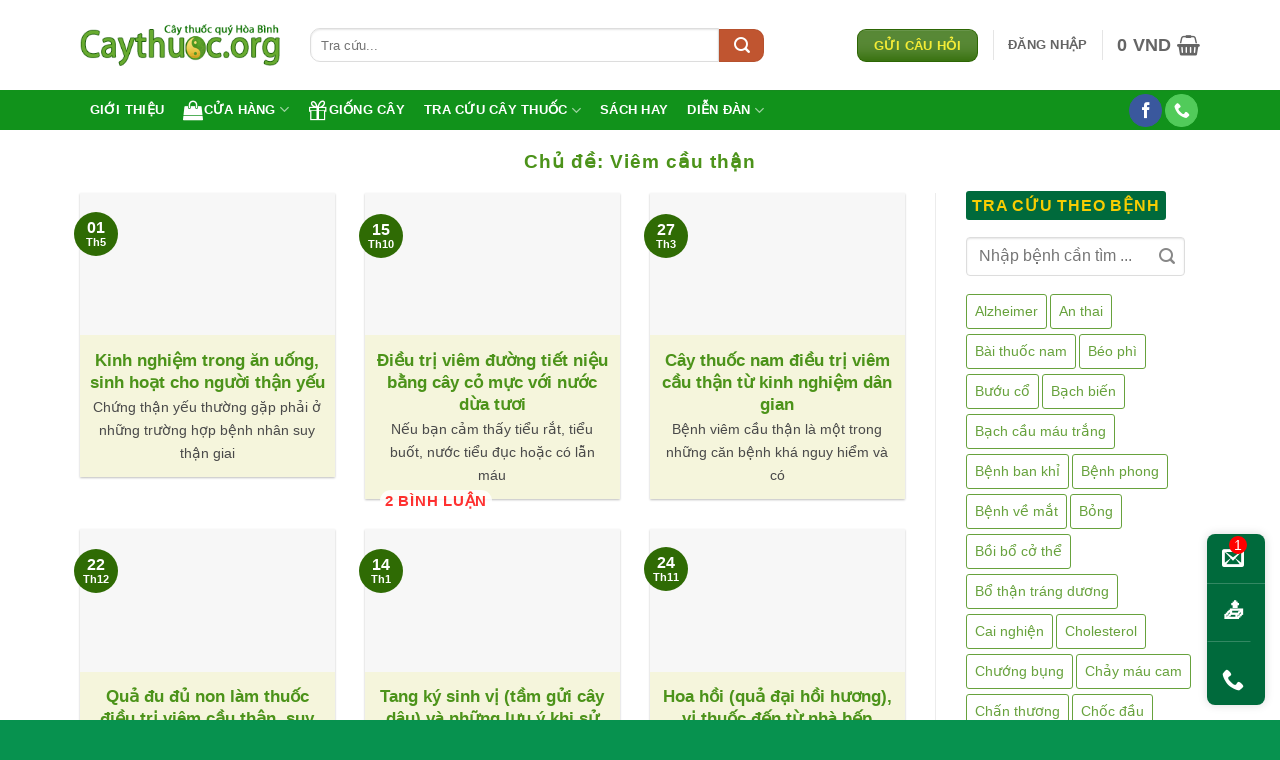

--- FILE ---
content_type: text/html; charset=UTF-8
request_url: https://caythuoc.org/tag/viem-cau-than
body_size: 50053
content:
<!DOCTYPE html><html lang="vi" class="loading-site no-js"><head><meta charset="UTF-8" /><link rel="profile" href="http://gmpg.org/xfn/11" /><link rel="pingback" href="https://caythuoc.org/xmlrpc.php" /><meta name='robots' content='index, follow, max-image-preview:large, max-snippet:-1, max-video-preview:-1' /><meta name="viewport" content="width=device-width, initial-scale=1" /><!-- This site is optimized with the Yoast SEO plugin v26.8 - https://yoast.com/product/yoast-seo-wordpress/ --><title>Những cây thuốc nam trị bệnh Viêm cầu thận được cập nhật liên tục</title><style id="rocket-critical-css">html{-ms-text-size-adjust:100%;-webkit-text-size-adjust:100%;font-family:sans-serif}body{margin:0}aside,header,main,section{display:block}a{background-color:transparent}b,strong{font-weight:inherit;font-weight:bolder}img{border-style:none}svg:not(:root){overflow:hidden}button,input{font:inherit}button,input{overflow:visible}button{text-transform:none}[type=submit],button,html [type=button]{-webkit-appearance:button}button::-moz-focus-inner,input::-moz-focus-inner{border:0;padding:0}button:-moz-focusring,input:-moz-focusring{outline:1px dotted ButtonText}fieldset{border:1px solid silver;margin:0 2px;padding:.35em .625em .75em}legend{box-sizing:border-box;color:inherit;display:table;max-width:100%;padding:0;white-space:normal}[type=checkbox]{box-sizing:border-box;padding:0}[type=search]{-webkit-appearance:textfield}[type=search]::-webkit-search-cancel-button,[type=search]::-webkit-search-decoration{-webkit-appearance:none}*,:after,:before,html{box-sizing:border-box}html{background-attachment:fixed}body{-webkit-font-smoothing:antialiased;-moz-osx-font-smoothing:grayscale;color:var(--fs-color-base)}img{display:inline-block;height:auto;max-width:100%;vertical-align:middle}a,button,input{touch-action:manipulation}.col{margin:0;padding:0 15px 30px;position:relative;width:100%}.col-inner{background-position:50% 50%;background-repeat:no-repeat;background-size:cover;flex:1 0 auto;margin-left:auto;margin-right:auto;position:relative;width:100%}@media screen and (min-width:850px){.col:first-child .col-inner{margin-left:auto;margin-right:0}.col+.col .col-inner{margin-left:0;margin-right:auto}}@media screen and (max-width:849px){.col{padding-bottom:30px}}@media screen and (min-width:850px){.row-divided>.col+.col:not(.large-12){border-left:1px solid #ececec}}.small-6{flex-basis:50%;max-width:50%}.small-columns-1>.col{flex-basis:100%;max-width:100%}@media screen and (min-width:550px){.medium-6{flex-basis:50%;max-width:50%}}@media screen and (min-width:850px){.large-3{flex-basis:25%;max-width:25%}.large-6{flex-basis:50%;max-width:50%}.large-9{flex-basis:75%;max-width:75%}.large-12{flex-basis:100%;max-width:100%}.large-columns-3>.col{flex-basis:33.3333333333%;max-width:33.3333333333%}}.has-shadow>.col>.col-inner{background-color:#fff}.container,.row{margin-left:auto;margin-right:auto;width:100%}.container{padding-left:15px;padding-right:15px}.container,.row{max-width:1080px}.row.row-small{max-width:1065px}.row.row-large{max-width:1110px}.flex-row{align-items:center;display:flex;flex-flow:row nowrap;justify-content:space-between;width:100%}.flex-row-col{display:flex;flex-direction:column;justify-content:flex-start}.header .flex-row{height:100%}.flex-col{max-height:100%}.flex-grow{-ms-flex-negative:1;-ms-flex-preferred-size:auto!important;flex:1}.flex-left{margin-right:auto}.flex-right{margin-left:auto}@media (min-width:850px){.col2-set{display:flex}.col2-set>div+div{padding-left:30px}}@media (-ms-high-contrast:none){.nav>li>a>i{top:-1px}}.row{display:flex;flex-flow:row wrap;width:100%}.lightbox-content .row:not(.row-collapse),.row .row:not(.row-collapse){margin-left:-15px;margin-right:-15px;padding-left:0;padding-right:0;width:auto}.row-small>.col{margin-bottom:0;padding:0 9.8px 19.6px}@media screen and (min-width:850px){.row-large{padding-left:0;padding-right:0}.row-large>.col{margin-bottom:0;padding:0 30px 30px}}.section{align-items:center;display:flex;flex-flow:row;min-height:auto;padding:30px 0;position:relative;width:100%}.section-bg{overflow:hidden}.section-bg,.section-content{width:100%}.section-content{z-index:1}.nav-dropdown{background-color:#fff;color:var(--fs-color-base);display:table;left:-99999px;margin:0;max-height:0;min-width:260px;opacity:0;padding:20px 0;position:absolute;text-align:left;visibility:hidden;z-index:9}.nav-dropdown:after{clear:both;content:"";display:block;height:0;visibility:hidden}.nav-dropdown li{display:block;margin:0;vertical-align:top}.nav-dropdown>li.html{min-width:260px}.nav-dropdown>li>a{display:block;line-height:1.3;padding:10px 20px;width:auto}.nav-dropdown>li:last-child:not(.nav-dropdown-col)>a{border-bottom:0!important}.nav-dropdown.nav-dropdown-default>li>a{border-bottom:1px solid #ececec;margin:0 10px;padding-left:0;padding-right:0}.nav-dropdown-default{padding:20px}.nav-dropdown-has-arrow li.has-dropdown:after,.nav-dropdown-has-arrow li.has-dropdown:before{border:solid transparent;bottom:-2px;content:"";height:0;left:50%;opacity:0;position:absolute;width:0;z-index:10}.nav-dropdown-has-arrow li.has-dropdown:after{border-color:hsla(0,0%,87%,0) hsla(0,0%,87%,0) #fff;border-width:8px;margin-left:-8px}.nav-dropdown-has-arrow li.has-dropdown:before{border-width:11px;margin-left:-11px;z-index:-999}.nav-dropdown-has-shadow .nav-dropdown{box-shadow:1px 1px 15px rgba(0,0,0,.15)}.nav-dropdown-has-arrow.nav-dropdown-has-border li.has-dropdown:before{border-bottom-color:#ddd}.nav-dropdown-has-border .nav-dropdown{border:2px solid #ddd}.nav p{margin:0;padding-bottom:0}.nav,.nav ul:not(.nav-dropdown){margin:0;padding:0}.nav{align-items:center;display:flex;flex-flow:row wrap;width:100%}.nav,.nav>li{position:relative}.nav>li{display:inline-block;list-style:none;margin:0 7px;padding:0}.nav>li>a{align-items:center;display:inline-flex;flex-wrap:wrap;padding:10px 0}.nav-center{justify-content:center}.nav-left{justify-content:flex-start}.nav-right{justify-content:flex-end}.nav-dropdown>li>a,.nav>li>a{color:rgba(74,74,74,.85)}.nav-dropdown>li>a{display:block}.nav li:first-child{margin-left:0!important}.nav li:last-child{margin-right:0!important}.nav-uppercase>li>a{font-weight:bolder;letter-spacing:.02em;text-transform:uppercase}li.html form,li.html input{margin:0}.nav-pills>li{margin:0}.nav-pills>li>a{line-height:2.5em;padding:0 .75em}.nav-pills>li>a{border-radius:99px}.nav.nav-vertical{flex-flow:column}.nav.nav-vertical li{list-style:none;margin:0;width:100%}.nav-vertical li li{font-size:1em;padding-left:.5em}.nav-vertical>li{align-items:center;display:flex;flex-flow:row wrap}.nav-vertical>li ul{width:100%}.nav-vertical>li>a,.nav-vertical>li>ul>li a{align-items:center;display:flex;flex-grow:1;width:auto}.nav-vertical>li.html{padding-bottom:1em;padding-top:1em}.nav-vertical>li>ul li a{color:#4a4a4a}.nav-vertical>li>ul{margin:0 0 2em;padding-left:1em}.nav .children{left:-99999px;opacity:0;position:fixed;transform:translateX(-10px)}@media (prefers-reduced-motion){.nav .children{opacity:1;transform:none}}.nav-sidebar.nav-vertical>li+li{border-top:1px solid #ececec}.nav-vertical>li+li{border-top:1px solid #ececec}.nav-vertical .social-icons{display:block;width:100%}.badge{backface-visibility:hidden;display:table;height:2.8em;width:2.8em;z-index:20}.badge.top{left:0}.badge-inner{background-color:var(--fs-color-primary);color:#fff;display:table-cell;font-weight:bolder;height:100%;line-height:.85;padding:2px;text-align:center;vertical-align:middle;white-space:nowrap;width:100%}.badge-circle{margin-left:-.4em}.badge-circle .badge-inner{border-radius:999px}.box{margin:0 auto;position:relative;width:100%}.box>a{display:block;width:100%}.box a{display:inline-block}.box-image>div>a{display:block}.box-text{font-size:.9em;padding-bottom:1.4em;padding-top:.7em;position:relative;width:100%}.has-shadow .box-text{padding-left:1.2em;padding-right:1.2em}@media (max-width:549px){.box-text{font-size:85%}}.box-image{height:auto;margin:0 auto;overflow:hidden;position:relative}.box-image-inner{overflow:hidden;position:relative;z-index:0}.box-text.text-center{padding-left:10px;padding-right:10px}.box-image img{margin:0 auto;max-width:100%;width:100%}.button,button{background-color:transparent;border:1px solid transparent;border-radius:0;box-sizing:border-box;color:currentColor;display:inline-block;font-size:.97em;font-weight:bolder;letter-spacing:.03em;line-height:2.4em;margin-right:1em;margin-top:0;max-width:100%;min-height:2.5em;min-width:24px;padding:0 1.2em;position:relative;text-align:center;text-decoration:none;text-rendering:optimizeLegibility;text-shadow:none;text-transform:uppercase;vertical-align:middle}.button span{display:inline-block;line-height:1.6}.button.is-outline{line-height:2.19em}.button{background-color:var(--fs-color-primary);border-color:rgba(0,0,0,.05);color:#fff}.button.is-outline{background-color:transparent;border:2px solid}.is-shade{overflow:hidden}.is-shade:after{box-shadow:inset 0 1.2em 0 0 hsla(0,0%,100%,.1);content:"";height:100%;left:-25%;position:absolute;top:0;width:150%}.is-shade:after{box-shadow:inset 1px 1px 0 0 hsla(0,0%,100%,.1),inset 0 2em 15px 0 hsla(0,0%,100%,.2)}.is-outline{color:silver}.primary{background-color:var(--fs-color-primary)}.primary.is-outline{color:var(--fs-color-primary)}.secondary{background-color:var(--fs-color-secondary)}.text-center .button:first-of-type{margin-left:0!important}.text-center .button:last-of-type{margin-right:0!important}.header-button{display:inline-block}.header-button .button{margin:0}.flex-col .button,.flex-col button,.flex-col input{margin-bottom:0}.is-divider{background-color:rgba(0,0,0,.1);display:block;height:3px;margin:1em 0;max-width:30px;width:100%}.widget .is-divider{margin-top:.66em}.dark .is-divider{background-color:hsla(0,0%,100%,.3)}form{margin-bottom:0}input[type=email],input[type=password],input[type=search],input[type=text]{background-color:#fff;border:1px solid #ddd;border-radius:0;box-shadow:inset 0 1px 2px rgba(0,0,0,.1);box-sizing:border-box;color:#333;font-size:.97em;height:2.507em;max-width:100%;padding:0 .75em;vertical-align:middle;width:100%}@media (max-width:849px){input[type=email],input[type=password],input[type=search],input[type=text]{font-size:1rem}}input[type=email],input[type=search],input[type=text]{-webkit-appearance:none;-moz-appearance:none;appearance:none}label,legend{display:block;font-size:.9em;font-weight:700;margin-bottom:.4em}legend{border-bottom:1px solid #f1f1f1;font-size:1em;font-weight:700;margin:30px 0 15px;padding-bottom:10px;text-transform:uppercase;width:100%}fieldset{border-width:0;padding:0}input[type=checkbox]{display:inline;font-size:16px;margin-right:10px}input[type=checkbox]+label{display:inline}i[class*=" icon-"],i[class^=icon-]{speak:none!important;display:inline-block;font-display:block;font-family:fl-icons!important;font-style:normal!important;font-variant:normal!important;font-weight:400!important;line-height:1.2;margin:0;padding:0;position:relative;text-transform:none!important}.button i,button i{top:-1.5px;vertical-align:middle}.button.icon{display:inline-block;margin-left:.12em;margin-right:.12em;min-width:2.5em;padding-left:.6em;padding-right:.6em}.button.icon i{font-size:1.2em}.button.icon.is-small{border-width:1px}.button.icon.is-small i{top:-1px}.button.icon.circle,.button.icon.round{padding-left:0;padding-right:0}.button.icon.circle>i,.button.icon.round>i{margin:0 8px}.button.icon.circle>i:only-child,.button.icon.round>i:only-child{margin:0}.nav>li>a>i{font-size:20px;vertical-align:middle}.nav>li>a>span+i{margin-left:5px}.nav>li.has-icon>a>i{min-width:1em}.nav-vertical>li>a>i{font-size:16px;opacity:.6}.has-dropdown .icon-angle-down{font-size:16px;margin-left:.2em;opacity:.6}[data-icon-label]{position:relative}[data-icon-label="0"]:after{display:none}[data-icon-label]:after{background-color:var(--fs-color-secondary);border-radius:99px;box-shadow:1px 1px 3px 0 rgba(0,0,0,.3);color:#fff;content:attr(data-icon-label);font-family:Arial,Sans-serif!important;font-size:11px;font-style:normal;font-weight:bolder;height:17px;letter-spacing:-.5px;line-height:17px;min-width:17px;opacity:.9;padding-left:2px;padding-right:2px;position:absolute;right:-10px;text-align:center;top:-10px;z-index:1}img{opacity:1}.img,.img .img-inner{position:relative}.img .img-inner{overflow:hidden}.img,.img img{width:100%}.lazy-load{background-color:rgba(0,0,0,.03)}.image-cover{background-position:50% 50%;background-size:cover;height:auto;overflow:hidden;padding-top:100%;position:relative}.image-cover img{bottom:0;font-family:"object-fit:cover;";height:100%;left:0;-o-object-fit:cover;object-fit:cover;-o-object-position:50% 50%;object-position:50% 50%;position:absolute;right:0;top:0;width:100%}.lightbox-content{background-color:#fff;box-shadow:3px 3px 20px 0 rgba(0,0,0,.15);margin:0 auto;max-width:875px;position:relative}.lightbox-content .lightbox-inner{padding:30px 20px}.mfp-hide{display:none!important}label{color:#222}a{color:var(--fs-experimental-link-color);text-decoration:none}a.plain{color:currentColor}ul{list-style:disc}ul{margin-top:0;padding:0}ul ul{margin:1.5em 0 1.5em 3em}li{margin-bottom:.6em}ul.ul-reset{margin:0;padding:0}.button,button,fieldset,input{margin-bottom:1em}form,p,ul{margin-bottom:1.3em}form p{margin-bottom:.5em}body{line-height:1.6}h1,h2,h4,h5{color:#555;margin-bottom:.5em;margin-top:0;text-rendering:optimizeSpeed;width:100%}h1{font-size:1.7em}h1,h2{line-height:1.3}h2{font-size:1.6em}.h3{font-size:1.25em}h4{font-size:1.125em}h5{font-size:1em}@media (max-width:549px){h1{font-size:1.4em}h2{font-size:1.2em}h4{font-size:1em}}p{margin-top:0}h1>span,h4>span{-webkit-box-decoration-break:clone;box-decoration-break:clone}.uppercase,span.widget-title{letter-spacing:.05em;line-height:1.05;text-transform:uppercase}span.widget-title{font-size:1em;font-weight:600}.thin-font{font-weight:300!important}.uppercase{line-height:1.2;text-transform:uppercase}.is-large{font-size:1.15em}.is-small,.is-small.button{font-size:.8em}.is-xsmall{font-size:.7em}@media (max-width:549px){.is-large{font-size:1em}}.box-text a:not(.button),.box-text h4,.box-text h5{line-height:1.3;margin-bottom:.1em;margin-top:.1em}.box-text p{margin-bottom:.1em;margin-top:.1em}.box-text .button{margin-top:1em}.nav>li>a{font-size:.8em}.nav>li.html{font-size:.85em}.clearfix:after,.container:after,.row:after{clear:both;content:"";display:table}@media (min-width:850px){.show-for-medium{display:none!important}}@media (max-width:849px){.hide-for-medium{display:none!important}}.full-width{display:block;max-width:100%!important;padding-left:0!important;padding-right:0!important;width:100%!important}.mb-0{margin-bottom:0!important}.ml-0{margin-left:0!important}.pb{padding-bottom:30px}.pt{padding-top:30px}.pb-0{padding-bottom:0!important}.inner-padding{padding:30px}.text-center{text-align:center}.text-center .is-divider,.text-center>div,.text-center>div>div{margin-left:auto;margin-right:auto}.relative{position:relative!important}.absolute{position:absolute!important}.fixed{position:fixed!important;z-index:12}.top{top:0}.bottom,.fill{bottom:0}.fill{height:100%;left:0;margin:0!important;padding:0!important;position:absolute;right:0;top:0}.circle{border-radius:999px!important;-o-object-fit:cover;object-fit:cover}.round{border-radius:5px}.z-1{z-index:21}.flex{display:flex}.op-7{opacity:.7}.no-scrollbar{-ms-overflow-style:-ms-autohiding-scrollbar;scrollbar-width:none}.no-scrollbar::-webkit-scrollbar{height:0!important;width:0!important}.screen-reader-text{clip:rect(1px,1px,1px,1px);height:1px;overflow:hidden;position:absolute!important;width:1px}@media (prefers-reduced-motion:no-preference){[data-animate]{animation-fill-mode:forwards;-webkit-backface-visibility:hidden;opacity:0!important;will-change:filter,transform,opacity}[data-animate]:not([data-animate-transform]){transform:none!important}[data-animate=fadeInUp]{transform:translate3d(0,70px,0)}}.has-shadow .box:not(.box-overlay):not(.box-shade){background-color:#fff}.row-box-shadow-1 .col-inner{box-shadow:0 1px 3px -2px rgba(0,0,0,.12),0 1px 2px rgba(0,0,0,.24)}.dark{color:#f1f1f1}.nav-dark .nav>li>a{color:hsla(0,0%,100%,.8)}.nav-dark .nav>li.html{color:#fff}:root{--flatsome-scroll-padding-top:calc(var(--flatsome--header--sticky-height, 0px) + var(--wp-admin--admin-bar--height, 0px))}html{overflow-x:hidden;scroll-padding-top:var(--flatsome-scroll-padding-top)}@supports (overflow:clip){body{overflow-x:clip}}#main,#wrapper{background-color:#fff;position:relative}.page-wrapper{padding-bottom:30px;padding-top:30px}.header,.header-wrapper{background-position:50% 0;background-size:cover;position:relative;width:100%;z-index:1001}.header-bg-color{background-color:hsla(0,0%,100%,.9)}.header-bottom{align-items:center;display:flex;flex-wrap:no-wrap}.header-bg-color,.header-bg-image{background-position:50% 0}.header-main{position:relative;z-index:10}.header-bottom{min-height:35px;position:relative;z-index:9}.top-divider{border-top:1px solid;margin-bottom:-1px;opacity:.1}.nav>li.header-divider{border-left:1px solid rgba(0,0,0,.1);height:30px;margin:0 7.5px;position:relative;vertical-align:middle}.badge.post-date{top:7%}.box-blog-post .is-divider{height:2px;margin-bottom:.5em;margin-top:.5em}.widget{margin-bottom:1.5em}html{background-color:#4d4d4d}.back-to-top{bottom:20px;margin:0;opacity:0;right:20px;transform:translateY(30%)}.logo{line-height:1;margin:0}.logo a{color:var(--fs-color-primary);display:block;font-size:32px;font-weight:bolder;margin:0;text-decoration:none;text-transform:uppercase}.logo img{display:block;width:auto}.header-logo-dark{display:none!important}.logo-left .logo{margin-left:0;margin-right:30px}@media screen and (max-width:849px){.header-inner .nav{flex-wrap:nowrap}.medium-logo-center .flex-left{flex:1 1 0;order:1}.medium-logo-center .logo{margin:0 15px;order:2;text-align:center}.medium-logo-center .logo img{margin:0 auto}.medium-logo-center .flex-right{flex:1 1 0;order:3}}.page-title{position:relative}.mobile-nav>.search-form{padding:5px 0;width:100%}.searchform{position:relative}.searchform .button.icon{margin:0}.searchform .button.icon i{font-size:1.2em}.icon-user:before{content:""}.icon-gift:before{content:""}.icon-phone:before{content:""}.icon-menu:before{content:""}.icon-equalizer:before{content:""}.icon-shopping-basket:before{content:""}.icon-shopping-bag:before{content:""}.icon-heart:before{content:""}.icon-angle-up:before{content:""}.icon-angle-down:before{content:""}.icon-envelop:before{content:""}.icon-facebook:before{content:""}.icon-search:before{content:""}.icon-certificate:before{content:""}.text-center .social-icons{margin-left:auto;margin-right:auto}.social-icons{color:#999;display:inline-block;font-size:.85em;vertical-align:middle}.html .social-icons{font-size:1em}.html .social-icons .button{margin-bottom:0}.social-icons i{min-width:1em}.nav-dark .social-icons{color:#fff}.social-icons .button.icon:not(.is-outline){background-color:currentColor!important;border-color:currentColor!important}.social-icons .button.icon:not(.is-outline)>i{color:#fff!important}.button.facebook:not(.is-outline){color:#3a589d!important}.button.phone:not(.is-outline){color:#51cb5a!important}@media (max-width:849px){.category-filter-row{padding:10px 0}}.filter-button{display:inline-block;margin-top:.5em}.woocommerce-form-login .button{margin-bottom:0}.woocommerce-privacy-policy-text{font-size:85%}.form-row-wide{clear:both}.woocommerce-form-register .woocommerce-privacy-policy-text{margin-bottom:1.5em}.woocommerce-form input[type=password]{padding:0 2em 0 .75em}#login-form-popup .woocommerce-form{margin-bottom:0}span.amount{color:#111;font-weight:700;white-space:nowrap}.header-cart-title span.amount{color:currentColor}.woocommerce-mini-cart__empty-message{text-align:center}.cart-popup-title>span{display:block;font-size:1.125em}.cart-popup-inner{display:flex;flex-direction:column;padding-bottom:0}.cart-popup-inner>:last-child{margin-bottom:30px}.cart-popup-inner .widget_shopping_cart{margin-bottom:0}.cart-popup-inner .widget_shopping_cart,.cart-popup-inner .widget_shopping_cart_content{display:flex;flex:1;flex-direction:column}@media (min-height:500px){.cart-popup-inner--sticky{min-height:calc(100vh - var(--wp-admin--admin-bar--height, 0px))}}.ux-mini-cart-empty{gap:30px;padding:15px 0}.ux-mini-cart-empty .woocommerce-mini-cart__empty-message{margin-bottom:0}.tagcloud{padding-bottom:15px}.tagcloud a{border:1px solid;border-radius:3px;display:inline-block;font-size:.8em!important;margin:0 3px 5px 0;opacity:.8;padding:2px 5px}.screen-reader-text{clip:rect(1px,1px,1px,1px);word-wrap:normal!important;border:0;clip-path:inset(50%);height:1px;margin:-1px;overflow:hidden;overflow-wrap:normal!important;padding:0;position:absolute!important;width:1px}</style><link rel="preload" href="https://caythuoc.org/wp-content/cache/min/1/4873a87b96659f6549ad100dcfc76a56.css" data-rocket-async="style" as="style" onload="this.onload=null;this.rel='stylesheet'" onerror="this.removeAttribute('data-rocket-async')" media="all" data-minify="1" /><meta name="description" content="Tổng hợp những cây thuốc nam trị bệnh Viêm cầu thận theo kinh nghiệm dân gian. Có hướng dẫn cách dùng cây thuốc nam chữa bệnh Viêm cầu thận hiệu quả nhất." /><link rel="canonical" href="https://caythuoc.org/tag/viem-cau-than" /><meta property="og:locale" content="vi_VN" /><meta property="og:type" content="article" /><meta property="og:title" content="Những cây thuốc nam trị bệnh Viêm cầu thận được cập nhật liên tục" /><meta property="og:description" content="Tổng hợp những cây thuốc nam trị bệnh Viêm cầu thận theo kinh nghiệm dân gian. Có hướng dẫn cách dùng cây thuốc nam chữa bệnh Viêm cầu thận hiệu quả nhất." /><meta property="og:url" content="https://caythuoc.org/tag/viem-cau-than" /><meta property="og:site_name" content="Trung tâm Caythuoc.org" /><meta name="twitter:card" content="summary_large_image" /><meta name="twitter:site" content="@caythuocorg" /><script type="application/ld+json" class="yoast-schema-graph">{"@context":"https://schema.org","@graph":[{"@type":"CollectionPage","@id":"https://caythuoc.org/tag/viem-cau-than","url":"https://caythuoc.org/tag/viem-cau-than","name":"Những cây thuốc nam trị bệnh Viêm cầu thận được cập nhật liên tục","isPartOf":{"@id":"https://caythuoc.org/#website"},"primaryImageOfPage":{"@id":"https://caythuoc.org/tag/viem-cau-than#primaryimage"},"image":{"@id":"https://caythuoc.org/tag/viem-cau-than#primaryimage"},"thumbnailUrl":"https://caythuoc.org/wp-content/uploads/2023/05/Qua-sim-rung-chin.jpg","description":"Tổng hợp những cây thuốc nam trị bệnh Viêm cầu thận theo kinh nghiệm dân gian. Có hướng dẫn cách dùng cây thuốc nam chữa bệnh Viêm cầu thận hiệu quả nhất.","breadcrumb":{"@id":"https://caythuoc.org/tag/viem-cau-than#breadcrumb"},"inLanguage":"vi"},{"@type":"ImageObject","inLanguage":"vi","@id":"https://caythuoc.org/tag/viem-cau-than#primaryimage","url":"https://caythuoc.org/wp-content/uploads/2023/05/Qua-sim-rung-chin.jpg","contentUrl":"https://caythuoc.org/wp-content/uploads/2023/05/Qua-sim-rung-chin.jpg","width":640,"height":400,"caption":"Quả sim rừng chín kinh nghiệm ăn uống cho người suy giảm chức năng thận"},{"@type":"BreadcrumbList","@id":"https://caythuoc.org/tag/viem-cau-than#breadcrumb","itemListElement":[{"@type":"ListItem","position":1,"name":"Caythuoc.org","item":"https://caythuoc.org/"},{"@type":"ListItem","position":2,"name":"Viêm cầu thận"}]},{"@type":"WebSite","@id":"https://caythuoc.org/#website","url":"https://caythuoc.org/","name":"Tra cứu cây thuốc nam","description":"Website tra cứu cây thuốc nam, dược liệu trụ sở tại Hòa Bình, ngoài ra đây còn là địa chỉ bán dược liệu và cắt thuốc bắc uy tín","publisher":{"@id":"https://caythuoc.org/#organization"},"potentialAction":[{"@type":"SearchAction","target":{"@type":"EntryPoint","urlTemplate":"https://caythuoc.org/?s={search_term_string}"},"query-input":{"@type":"PropertyValueSpecification","valueRequired":true,"valueName":"search_term_string"}}],"inLanguage":"vi"},{"@type":"Organization","@id":"https://caythuoc.org/#organization","name":"caythuoc.org - Trung tâm cây thuốc quý Hòa Bình","url":"https://caythuoc.org/","logo":{"@type":"ImageObject","inLanguage":"vi","@id":"https://caythuoc.org/#/schema/logo/image/","url":"https://caythuoc.org/wp-content/uploads/2015/06/logo-caythuoc.png","contentUrl":"https://caythuoc.org/wp-content/uploads/2015/06/logo-caythuoc.png","width":277,"height":59,"caption":"caythuoc.org - Trung tâm cây thuốc quý Hòa Bình"},"image":{"@id":"https://caythuoc.org/#/schema/logo/image/"},"sameAs":["https://www.facebook.com/caythuoc.org","https://x.com/caythuocorg"]}]}</script><!-- / Yoast SEO plugin. --><link rel='dns-prefetch' href='//accounts.google.com' /><link rel='prefetch' href='https://caythuoc.org/wp-content/themes/flatsome/assets/js/flatsome.js?ver=e2eddd6c228105dac048' /><link rel='prefetch' href='https://caythuoc.org/wp-content/themes/flatsome/assets/js/chunk.slider.js?ver=3.20.4' /><link rel='prefetch' href='https://caythuoc.org/wp-content/themes/flatsome/assets/js/chunk.popups.js?ver=3.20.4' /><link rel='prefetch' href='https://caythuoc.org/wp-content/themes/flatsome/assets/js/chunk.tooltips.js?ver=3.20.4' /><link rel='prefetch' href='https://caythuoc.org/wp-content/themes/flatsome/assets/js/woocommerce.js?ver=1c9be63d628ff7c3ff4c' /><style id='wp-img-auto-sizes-contain-inline-css' type='text/css'>img:is([sizes=auto i],[sizes^="auto," i]){contain-intrinsic-size:3000px 1500px} /*# sourceURL=wp-img-auto-sizes-contain-inline-css */</style><style id='woocommerce-inline-inline-css' type='text/css'>.woocommerce form .form-row .required { visibility: hidden; } /*# sourceURL=woocommerce-inline-inline-css */</style><style id='flatsome-main-inline-css' type='text/css'>@font-face { font-family: "fl-icons"; font-display: block; src: url(https://caythuoc.org/wp-content/themes/flatsome/assets/css/icons/fl-icons.eot?v=3.20.4); src: url(https://caythuoc.org/wp-content/themes/flatsome/assets/css/icons/fl-icons.eot#iefix?v=3.20.4) format("embedded-opentype"), url(https://caythuoc.org/wp-content/themes/flatsome/assets/css/icons/fl-icons.woff2?v=3.20.4) format("woff2"), url(https://caythuoc.org/wp-content/themes/flatsome/assets/css/icons/fl-icons.ttf?v=3.20.4) format("truetype"), url(https://caythuoc.org/wp-content/themes/flatsome/assets/css/icons/fl-icons.woff?v=3.20.4) format("woff"), url(https://caythuoc.org/wp-content/themes/flatsome/assets/css/icons/fl-icons.svg?v=3.20.4#fl-icons) format("svg"); } /*# sourceURL=flatsome-main-inline-css */</style><style id='rocket-lazyload-inline-css' type='text/css'>.rll-youtube-player{position:relative;padding-bottom:56.23%;height:0;overflow:hidden;max-width:100%;}.rll-youtube-player:focus-within{outline: 2px solid currentColor;outline-offset: 5px;}.rll-youtube-player iframe{position:absolute;top:0;left:0;width:100%;height:100%;z-index:100;background:0 0}.rll-youtube-player img{bottom:0;display:block;left:0;margin:auto;max-width:100%;width:100%;position:absolute;right:0;top:0;border:none;height:auto;-webkit-transition:.4s all;-moz-transition:.4s all;transition:.4s all}.rll-youtube-player img:hover{-webkit-filter:brightness(75%)}.rll-youtube-player .play{height:100%;width:100%;left:0;top:0;position:absolute;background:url(https://caythuoc.org/wp-content/plugins/wp-rocket/assets/img/youtube.png) no-repeat center;background-color: transparent !important;cursor:pointer;border:none;} /*# sourceURL=rocket-lazyload-inline-css */</style><script type="text/javascript" src="https://caythuoc.org/wp-includes/js/jquery/jquery.min.js?ver=3.7.1" id="jquery-core-js" defer></script><script type="text/javascript" id="wc-add-to-cart-js-extra">/* <![CDATA[ */ var wc_add_to_cart_params = {"ajax_url":"/wp-admin/admin-ajax.php","wc_ajax_url":"/?wc-ajax=%%endpoint%%","i18n_view_cart":"Xem gi\u1ecf h\u00e0ng","cart_url":"https://caythuoc.org/cart","is_cart":"","cart_redirect_after_add":"yes"}; //# sourceURL=wc-add-to-cart-js-extra /* ]]> */</script><style type="text/css">ol.footnotes>li {list-style-type:decimal;} ol.footnotes { color:#666666; } ol.footnotes li { font-size:80%; }</style><noscript><style>.woocommerce-product-gallery{ opacity: 1 !important; }</style></noscript><link rel="icon" href="https://caythuoc.org/wp-content/uploads/2023/03/cropped-icon-caythuoc1-32x32.jpg" sizes="32x32" /><link rel="icon" href="https://caythuoc.org/wp-content/uploads/2023/03/cropped-icon-caythuoc1-192x192.jpg" sizes="192x192" /><link rel="apple-touch-icon" href="https://caythuoc.org/wp-content/uploads/2023/03/cropped-icon-caythuoc1-180x180.jpg" /><meta name="msapplication-TileImage" content="https://caythuoc.org/wp-content/uploads/2023/03/cropped-icon-caythuoc1-270x270.jpg" /><style id="custom-css" type="text/css">:root {--primary-color: #2f6b04;--fs-color-primary: #2f6b04;--fs-color-secondary: #C05530;--fs-color-success: #627D47;--fs-color-alert: #b20000;--fs-color-base: #4a4a4a;--fs-experimental-link-color: #428b0d;--fs-experimental-link-color-hover: #111;}.tooltipster-base {--tooltip-color: #fff;--tooltip-bg-color: #000;}.off-canvas-right .mfp-content, .off-canvas-left .mfp-content {--drawer-width: 300px;}.off-canvas .mfp-content.off-canvas-cart {--drawer-width: 360px;}.container-width, .full-width .ubermenu-nav, .container, .row{max-width: 1150px}.row.row-collapse{max-width: 1120px}.row.row-small{max-width: 1142.5px}.row.row-large{max-width: 1180px}.header-main{height: 90px}#logo img{max-height: 90px}#logo{width:200px;}.header-bottom{min-height: 40px}.header-top{min-height: 30px}.transparent .header-main{height: 90px}.transparent #logo img{max-height: 90px}.has-transparent + .page-title:first-of-type,.has-transparent + #main > .page-title,.has-transparent + #main > div > .page-title,.has-transparent + #main .page-header-wrapper:first-of-type .page-title{padding-top: 140px;}.header.show-on-scroll,.stuck .header-main{height:70px!important}.stuck #logo img{max-height: 70px!important}.search-form{ width: 83%;}.header-bottom {background-color: #007709}.stuck .header-main .nav > li > a{line-height: 50px }.header-bottom-nav > li > a{line-height: 30px }@media (max-width: 549px) {.header-main{height: 70px}#logo img{max-height: 70px}}.main-menu-overlay{background-color: #81d742}h1,h2,h3,h4,h5,h6,.heading-font{color: #4c931a;}.header:not(.transparent) .header-bottom-nav.nav > li > a{color: #ffffff;}.header:not(.transparent) .header-bottom-nav.nav > li > a:hover,.header:not(.transparent) .header-bottom-nav.nav > li.active > a,.header:not(.transparent) .header-bottom-nav.nav > li.current > a,.header:not(.transparent) .header-bottom-nav.nav > li > a.active,.header:not(.transparent) .header-bottom-nav.nav > li > a.current{color: #58c808;}.header-bottom-nav.nav-line-bottom > li > a:before,.header-bottom-nav.nav-line-grow > li > a:before,.header-bottom-nav.nav-line > li > a:before,.header-bottom-nav.nav-box > li > a:hover,.header-bottom-nav.nav-box > li.active > a,.header-bottom-nav.nav-pills > li > a:hover,.header-bottom-nav.nav-pills > li.active > a{color:#FFF!important;background-color: #58c808;}.shop-page-title.featured-title .title-overlay{background-color: #60911f;}@media screen and (min-width: 550px){.products .box-vertical .box-image{min-width: 247px!important;width: 247px!important;}}.footer-1{background-color: #006a3c}.absolute-footer, html{background-color: #07924f}button[name='update_cart'] { display: none; }.nav-vertical-fly-out > li + li {border-top-width: 1px; border-top-style: solid;}/* Custom CSS */.article-inner.has-shadow .entry-header-text-top {padding-top: 0.3em;}.article-inner.has-shadow .entry-content{padding-left: 0.9em;padding-right: 0.9em;}.entry-content {padding-bottom: 0.5em;padding-top: 0.1em;}span.amount, .price-wrapper .price {color: #eb1515;font-size: 18px;}.from_the_blog_comments {font-size: 15px;color: red;font-weight: 600;}.box-text.text-center {background: beige;}.success {background-color: #f3fee7;}.bubble.vc-btn-bg .bubble__icon {color:#347809 }.bubble__icon.bubble-animation1 .bubble__icon--close, .bubble__icon.bubble-animation1 .bubble__icon--open {left: 80%;top: 80%}.vChat-multi__popup--content .user__info--online{font-size:18px}.bubble.vc-btn-bg, .vc-bubble.circle-bubble, .vChat-multi__popup--header {background-color: #347809;}.vc-bubble.circle-bubble:hover {background-color: #8a18f2;}.vChat-multi {right: 5px;bottom: 0px;}#bbp-user-body {background:white; padding: 25px; border-radius:16px }#bbpress-forums div.bbp-reply-content{padding:8px}div.bbp-reply-header {background:#f0f0f0}div.bbp-topic-header{background: white}.nav.nav-small>li>a, #bbp-search-results .bbp-reply-title h3, #bbp-search-results .bbp-topic-title h3 {font-size:17px}.wpb-pcf-form-style-true input[type="text"], .wpb-pcf-form-style-true input[type="email"], .wpb-pcf-form-style-true input[type="tel"], .wpb-pcf-form-style-true textarea {background-color:#b1f1a0;}blockquote{border-left:4px solid rgb(239 12 12); margin-inline-start:20px;font-style:italic; padding: 0.5em 1em;}.timbbp {align-items: center;display: flex;flex-flow: row nowrap;justify-content: space-between;}.dark .form-flat select{background-color: #2f6b04!important}.active>.toggle{transform: rotate(0deg);}.toggle{width: auto;}.header-top{min-height:45px}.box-text{padding-bottom: 0.7em}.paginate-com {margin: 10px 0 20px 0;padding: 5px 1px 5px;text-align: center;} .paginate-com a {padding: 3px 6px 4px 6px; margin: 3px;text-decoration:none;border: 1px solid #ccc;color: #666;background-color: inherit;}.paginate-com a:hover { border: 1px solid #444;color: #444;background-color: #eee;}.paginate-com .current {padding: 3px 6px 4px 6px; margin: 3px;font-weight:bold;border: 1px solid #666;color: #444;background-color: #eee;}.back-to-top.active {bottom: 60px;}.account-login-inner {background: #ffbc00;padding: 10px;border-radius: 8px;}.is-divider, .breadcrumbs .divider {display:none}/* Custom CSS Tablet */@media (max-width: 849px){.timbbp{width: 150%;}.chw-widget {margin-left:15%;margin:1em;margin-top:0em;display:block; padding-left: 35px;margin-bottom: -15px;}.stuck .header-main {height: 50px!important;}.back-to-top.active {bottom: 60px;}.header-bottom {background-color: #44608400;}.page-wrapper{padding-top:0}.taxonomy-description{display:none}}/* Custom CSS Mobile */@media (max-width: 549px){.header .flex-row{height:68%}.stuck .header-main {height: 45px!important;background: white;} .back-to-top.active {bottom: 60px;}.page-wrapper{padding-top:0}.timbbp{width: 100%;}.chw-widget {margin-left:15%;margin:0em;margin-top:0.5em;display:block;padding-left:35px;margin-bottom:0;}li{margin-bottom:0.2em;}.header-bottom {background-color: #44608400;}.taxonomy-description{display:none}}.label-new.menu-item > a:after{content:"Mới";}.label-hot.menu-item > a:after{content:"Nổi bật";}.label-sale.menu-item > a:after{content:"Giảm giá";}.label-popular.menu-item > a:after{content:"Phổ biến";}</style><style type="text/css" id="wp-custom-css">.mbb-count, .binh-luan { display: block; position: absolute; color: #fff; font-size:11px; top:-5px; left:32px; background: #eb2929; padding: 5px 5px; text-align: center; line-height: 8px; border-radius:25% } /***Nút đặt hàng trang chi tiết sp ***/ .single-product .quantity {margin-right: 15px!important;} .woocommerce-variation-add-to-cart, form.cart, .single-product form.cart { display: inline !important; } .tinh-thanh{color:#6276f5;} .hoi-dap{ font-size:16px; font-weight:bold; margin-top:-10px; text-align:center; } .product_meta{font-size:1em;} .comm, .from_the_blog_comments{ position: absolute!important; margin: -30px 0 0 5px; color: red; font-weight: 600; border-radius: 999px; line-height: .85; padding: 5px; background:#fff; } .button span{color:#f2e809} footer.entry-meta, .is-large{font-size:1.2em} .absolute-footer.dark{color:white} .page-wrapper{padding-top:20px } .mb{margin-left: 8px;padding:9px;margin-bottom:0} em.woocommerce-review__verified { background: transparent url(https://caythuoc.org/icon-confirm.png) no-repeat left top; padding: 0 0 0 15px; background-size: 12px; line-height: 1.2; color: #52b858; font-size:12px; margin: 0 0 5px 0; } #bbp-user-body , .commentlist li .comment-text{ padding:0} .commentlist li .avatar{width:70%} .commentlist li .meta, .commentlist li .description{font-size:0.9em} .timebbp{ margin-top: -5px; font-size:13px; color: #e4871a;    margin-bottom:-3px; } .woocommerce-pagination ul { display: flex; justify-content: center; } .woocommerce-pagination li { margin: 0 5px; } .woocommerce-pagination a, .woocommerce-pagination span { display: inline-block; padding: 5px 10px; border: 1px solid #ccc; color:#333; text-decoration: none; } .woocommerce-pagination .current {background-color:#007709;color:#fff;} .comment-btn__item { border-radius:8px; text-align:center; width:100%; padding:8px 5px; background-color:#2f80ed; FONT-WEIGHT:600; margin:0 0 15px 0; } .comment-btn__item a {color: #fff; } .wpcf7, .comment-form, #comments .comment-respond, .custom-bank-info { background: #fff5b1; border-radius: 8px; border-radius: 8px; padding: 8px 8px 0 8px; max-width: 550px; } .comment-count, .comment-count, .comment-icon {color:red; font-size:16px} :not(h1) > .comment-count { display:none; } .box-text a:not(.button){display:revert} p{margin-top:15px;} .entry-content, .product-main-info{font-size:1.1em} .lightbox-content{border-radius:30px} .dark .breadcrumbs, .bbp-footer, .comment-form-author label, .comment-form-email label, .woocommerce-form__label-for-checkbox.checkbox, .comment-notes, .autocomplete-suggestion .search-price {display:none} nav.woocommerce-pagination ul.page-numbers li { list-style: none; display: inline-block; } .entry-content a {color: #cc07c3;} .bbp-search-results, .commentlist { margin-top: 0px; padding-left: 0; list-style: none; } .commentlist li { margin-bottom:-30px; } .commentlist .children { margin-top: -30px; margin-left:20px; } .commentlist li .meta { margin-left:-13px; margin-bottom:-5px;    margin-top:0; } .commentlist li .description { margin-left: -60px; } .comment-list li .avatar { margin-right:-25px; } .comment-content{margin:-10px} .comment-list .children .comment { margin-top:-30px;} .flatsome-call-button { position: fixed; right: 0; bottom: -15px; z-index: 99; font-size: 25px; margin-right:0; } .text-center .social-icons { font-size:1.3em; } .button{border-radius:10px;} input[type=search]{ border-bottom-left-radius: 10px; border-top-left-radius: 10px; } span.widget-title { color: #f8cd02; background-color: #006a3c; padding: 6px; border-radius: 3px; } .header-bottom { background-color:#11921b; } .searchform-wrapper{ margin-bottom: 6px; } div.bbp-reply-header { padding-left: 8px; padding-right: 10px; border-radius: 10px; } .bbp-pagination-links span.current, .bbp-pagination-links a {padding:5px 8px 5px 8px;} .bbp-search-form{ width:100%; margin-bottom: -10px; margin-top: 6px; } #bbpress-forums img.avatar { border-radius: 50% } #bbpress-forums ul, #bbpress-forums div.bbp-the-content-wrapper textarea.bbp-the-content, h1.entry-title.mb { margin-bottom:0px; font-size:16px; padding:0; } #bbpress-forums fieldset.bbp-form legend{margin-bottom:55px} #bbpress-forums li.bbp-body ul.topic div.bbp-topic-title-content { line-height: 0.9; } #bbpress-forums li.bbp-topic-freshness p.bbp-topic-meta{ line-height:1 } #bbp-search-results .bbp-reply-title h3{ font-size:19px; font-weight:500; } @media (max-width: 767px) { #secondary {display: none;} .header-search-form .blog-search-icon {padding: 3px;} } .category-filter-row.only-mobile { display: none; } @media (max-width: 1024px) { .category-filter-row.only-mobile { display: block; font-size:18px; text-align: center; margin-bottom:5px; } } body.single-forum a, .bbp-topic-tag a { color: #428b0d; } .select2-container--default .select2-selection--single, .tagcloud{margin-top:10px} .pull-right { float: left; margin-left: 30px; } .comment-reply-link { background: #006a3c; padding:3px; border-radius:3px; color: white; } #sidebar .bbp-login-form label{width:100%} .wpcf7 .wpcf7-response-output { color: #05ba13; font-weight: bold; border: solid; } @media (min-width: 690px) { .large-columns-3 .widget:nth-child(1) { flex-basis: 40%; max-width: 40%; } .large-columns-3 .widget:nth-child(3), .large-columns-3 .widget:nth-child(2) { flex-basis: 30%; max-width: 30%; } .large-columns-1 > .col { flex-basis: 50%; max-width: 50%;} } .single_add_to_cart_button.button.alt { margin-top: -5px;    font-size: 20px; padding: 8px 36px; } .category-filter-row, .page-title-inner{padding:0} @media (max-width: 849px) { .medium-text-center{white-space: nowrap;margin-left:5px; margin-right:5px;} .medium-flex-wrap {flex-flow: row-reverse;} .featured-title .page-title-inner {padding-bottom: 0px;} } .flatsome-alert-success { background-color: #d4edda; padding: 10px; border-radius: 5px; margin-bottom: 10px; color: #155724; } .flatsome-alert-announce { background-color: #ffeeba; padding: 10px; border-radius: 5px; margin-bottom: 10px; color: #856404; } .alert-warning { background-color: #f8d7da; padding: 10px; border-radius: 5px; margin-bottom: 10px; color: #721c24; /* Màu chữ */ } label[for="shipping_method_0_custom_rate"] { color: red; font-weight: bold; } @media (max-width: 767px) { .woocommerce-cart .cross-sells .products .product img { width: 30% !important; /* nhỏ đi một nửa */ margin: 0 auto; /* căn giữa */ display: block; } .back-to-top.active {bottom: 70px !important;} } .bbp-topic-started-in a{background: #f7d01f;} .bbp-topic-started-in a{color:#49A823} .tagcloud a{padding: 5px 8px; font-size: 0.9em !important;} /* Ẩn thẻ có slug 'tin-tuc' và 'khuyen-mai' */ .single-product div.product table.variations, .tagcloud a.tag-link-166, .tagcloud a.tag-link-180, .tagcloud a.tag-link-282, .tagcloud a.tag-link-222, .tagcloud a.tag-link-481, .tagcloud a.tag-link-568, .tagcloud a.tag-link-161, .tagcloud a.tag-link-181, .tagcloud a.tag-link-371, .tagcloud a.tag-link-330, .tagcloud a.tag-link-184, .tagcloud a.tag-link-225, .tagcloud a.tag-link-179, .tagcloud a.tag-link-178, .tagcloud a.tag-link-489, .tagcloud a.tag-link-191, .tagcloud a.tag-link-345, .tagcloud a.tag-link-283, .tagcloud a.tag-link-551, .tagcloud a.tag-link-194, .tagcloud a.tag-link-484, .tagcloud a.tag-link-482, .tagcloud a.tag-link-740, .tagcloud a.tag-link-542, .tagcloud a.tag-link-357, .tagcloud a.tag-link-1318, .tagcloud a.tag-link-474, .tagcloud a.tag-link-564, .tagcloud a.tag-link-958, .tagcloud a.tag-link-290, .tagcloud a.tag-link-375, .tagcloud a.tag-link-268, .tagcloud a.tag-link-854, .tagcloud a.tag-link-1260, .tagcloud a.tag-link-361, .tagcloud a.tag-link-367, .tagcloud a.tag-link-354, .tagcloud a.tag-link-466 { display: none !important; } .success {background-color: #0375d0;} .postid-93965 .mb, .postid-93965 nav, .postid-93965 .article-inner.has-shadow footer.entry-meta, .postid-93965 .article-inner.has-shadow .entry-header-text-top, .widget_product_tag_cloud .widget-title.shop-sidebar, .widget_tag_cloud .widget-title {display: none !important;} .gsc-control-cse { padding:0!important;; } .mfp-content #thanh-ben {margin-left: 12px !important;margin-top:13px;} body.home .filter-button, body.front-page .filter-button{margin-top: 1.5em; margin-bottom: 0;} .tag .archive-page-header .page-title.uppercase {text-transform: none !important;} /* --- QUY TẮC MẶC ĐỊNH (DESKTOP VÀ MÀN HÌNH LỚN) --- */ .mobile-bottom-bar, #mobile-fixed-action-bar { /* Cố định góc dưới bên phải (Desktop View) */ position: fixed; right: 15px; bottom: 15px; z-index: 1; /* Thiết lập xếp DỌC cho Desktop */ display: flex; flex-direction: column; width: auto; box-shadow: 0 0 10px rgba(0,0,0,0.15); border-radius: 8px; overflow: hidden; background: #006a3c; /* Màu nền chung (General Bar Color) */ } /* Kiểu dáng nút trên Desktop */ .mobile-bottom-bar .mbb-btn, #mobile-fixed-action-bar .action-btn { flex: 0 0 auto; padding: 10px 15px; font-size: 14px; border-bottom: 1px solid rgba(255, 255, 255, 0.2); color: #fff !important; /* Đảm bảo chữ trắng */ } .mobile-bottom-bar .mbb-btn:last-child, #mobile-fixed-action-bar .action-btn:last-child { border-bottom: none; } /* Ẩn chữ và badge để chỉ giữ Icon trên Desktop */ .mobile-bottom-bar .mbb-text, .mobile-bottom-bar .mbb-count, #mobile-fixed-action-bar .action-text{ display: none !important; } #mobile-fixed-action-bar .binh-luan-badge { background-color: #ff0000; border-radius: 50%; padding: 2px 5px; top: 2px; right: 30%; line-height: 1; position: absolute; } /* Hiển thị Icon lớn hơn trên Desktop */ .mobile-bottom-bar .mbb-btn i, .mobile-bottom-bar .mbb-share .share-icon-emoji, #mobile-fixed-action-bar .action-btn i, #mobile-fixed-action-bar .share-icon-emoji { font-size: 22px; margin-right: -10px; } /* --- QUY TẮC PHẢN HỒI (MÀN HÌNH MOBILE: MAX 768PX) --- */ @media (max-width: 768px) { /* --- CÁC THIẾT LẬP CHUNG TRÊN MOBILE (Ngang) --- */ .mobile-bottom-bar, #mobile-fixed-action-bar { position: fixed; left: 0; right: 0; bottom: 0; width: 100%; height: 55px; flex-direction: row; /* Xếp lại thành NGANG */ border-radius: 0; } /* Hiển thị lại Text trên Mobile */ .mobile-bottom-bar .mbb-text, #mobile-fixed-action-bar .action-text { display: inline !important; margin-bottom: -8px; line-height: 1.5; } /* Reset Margin Icon cho Mobile */ .mobile-bottom-bar .mbb-btn i, #mobile-fixed-action-bar .action-btn i { margin:0; } /* tránh che nút hoặc nội dung cuối trang */ body { padding-bottom: 60px !important; } /* ----- */ /* --- THANH SẢN PHẨM (.mobile-bottom-bar) - TỶ LỆ 20:50:30 --- */ /* ------- */ .mobile-bottom-bar { background: #389e3c !important; /* Màu xanh lá cây đậm cho thanh ngang SP */ z-index: 1; box-shadow: none; /* Bỏ box-shadow từ Desktop */ } .mobile-bottom-bar .mbb-btn { /* Bỏ đường phân cách dọc */ border-bottom: none !important; padding: 5px; /* Reset padding ngang */ text-align: center; display: flex; align-items: center; justify-content: center; text-decoration: none; color: #fff; font-weight: 600; font-size: 14px; /* Default font size */ } /* Tỷ lệ 20:50:30 */ .mobile-bottom-bar .mbb-share { flex: 0 0 20%; font-size: 11px; } .mobile-bottom-bar .mbb-add { flex: 0 0 50%; font-size: 16px; background: #ff800f; } .mobile-bottom-bar .mbb-call { flex: 0 0 30%; font-size: 14px; } /* Spacing và Icon/Text */ .mobile-bottom-bar .mbb-btn i { margin-right: 4px; } .mobile-bottom-bar .mbb-count { margin-left: 4px; } .mobile-bottom-bar .mbb-add .icon-shopping-cart { font-size: 1.2em; } .mobile-bottom-bar .mbb-add .mbb-text { font-size: 1.1em; } .mobile-bottom-bar .mbb-share .share-icon-emoji { font-size: 1.5em; margin-right: 2px; } /* --- THANH CHUNG (#mobile-fixed-action-bar) - TỶ LỆ 1:1:1 --- */ #mobile-fixed-action-bar { background: #006a3c !important; /* Màu xanh lá cây đậm cho thanh ngang chung */ z-index: 1; box-shadow: 0 -2px 5px rgba(0,0,0,0.2); } #mobile-fixed-action-bar .action-btn { flex: 1; /* Chia đều */ position: relative; text-align: center; display: flex; flex-direction: column; /* Icon trên, chữ dưới */ align-items: center; justify-content: center; font-size: 13px; font-weight: 600; color: #fff !important; border: none; padding: 0; } /* Icon/Badge */ #mobile-fixed-action-bar .action-btn i { font-size: 18px; margin-bottom: 3px; margin-right: 0; } #mobile-fixed-action-bar .binh-luan-badge { display: inline !important; /* Hiển thị lại badge */ position: absolute; top: 2px; right: 50%; transform: translateX(20px); background-color: #ff0000; color: white; font-size: 10px; border-radius: 50%; padding: 2px 5px; line-height: 1; min-width: 15px; text-align: center; } } .back-to-top.active{bottom: 200px;} .tagcloud{max-height: 850px;overflow-y: scroll;} /* Custom CSS cho icon tìm kiếm Bài viết */ .header-search-form .blog-search-icon { border-bottom-left-radius: 0 !important; border-top-left-radius: 0 !important; padding-left: 1em; padding-right: 1em; }</style><style id="flatsome-swatches-css">.variations_form .ux-swatch.selected {box-shadow: 0 0 0 2px var(--fs-color-secondary);}.ux-swatches-in-loop .ux-swatch.selected {box-shadow: 0 0 0 2px var(--fs-color-secondary);}</style><style id="flatsome-variation-images-css">.ux-additional-variation-images-thumbs-placeholder {max-height: 0;opacity: 0;visibility: hidden;transition: visibility .1s, opacity .1s, max-height .2s ease-out;}.ux-additional-variation-images-thumbs-placeholder--visible {max-height: 1000px;opacity: 1;visibility: visible;transition: visibility .2s, opacity .2s, max-height .1s ease-in;}</style><noscript><style id="rocket-lazyload-nojs-css">.rll-youtube-player, [data-lazy-src]{display:none !important;}</style></noscript><script>/*! loadCSS rel=preload polyfill. [c]2017 Filament Group, Inc. MIT License */ (function(w){"use strict";if(!w.loadCSS){w.loadCSS=function(){}} var rp=loadCSS.relpreload={};rp.support=(function(){var ret;try{ret=w.document.createElement("link").relList.supports("preload")}catch(e){ret=!1} return function(){return ret}})();rp.bindMediaToggle=function(link){var finalMedia=link.media||"all";function enableStylesheet(){link.media=finalMedia} if(link.addEventListener){link.addEventListener("load",enableStylesheet)}else if(link.attachEvent){link.attachEvent("onload",enableStylesheet)} setTimeout(function(){link.rel="stylesheet";link.media="only x"});setTimeout(enableStylesheet,3000)};rp.poly=function(){if(rp.support()){return} var links=w.document.getElementsByTagName("link");for(var i=0;i<links.length;i++){var link=links[i];if(link.rel==="preload"&&link.getAttribute("as")==="style"&&!link.getAttribute("data-loadcss")){link.setAttribute("data-loadcss",!0);rp.bindMediaToggle(link)}}};if(!rp.support()){rp.poly();var run=w.setInterval(rp.poly,500);if(w.addEventListener){w.addEventListener("load",function(){rp.poly();w.clearInterval(run)})}else if(w.attachEvent){w.attachEvent("onload",function(){rp.poly();w.clearInterval(run)})}} if(typeof exports!=="undefined"){exports.loadCSS=loadCSS} else{w.loadCSS=loadCSS}}(typeof global!=="undefined"?global:this))</script><style id='global-styles-inline-css' type='text/css'>:root{--wp--preset--aspect-ratio--square: 1;--wp--preset--aspect-ratio--4-3: 4/3;--wp--preset--aspect-ratio--3-4: 3/4;--wp--preset--aspect-ratio--3-2: 3/2;--wp--preset--aspect-ratio--2-3: 2/3;--wp--preset--aspect-ratio--16-9: 16/9;--wp--preset--aspect-ratio--9-16: 9/16;--wp--preset--color--black: #000000;--wp--preset--color--cyan-bluish-gray: #abb8c3;--wp--preset--color--white: #ffffff;--wp--preset--color--pale-pink: #f78da7;--wp--preset--color--vivid-red: #cf2e2e;--wp--preset--color--luminous-vivid-orange: #ff6900;--wp--preset--color--luminous-vivid-amber: #fcb900;--wp--preset--color--light-green-cyan: #7bdcb5;--wp--preset--color--vivid-green-cyan: #00d084;--wp--preset--color--pale-cyan-blue: #8ed1fc;--wp--preset--color--vivid-cyan-blue: #0693e3;--wp--preset--color--vivid-purple: #9b51e0;--wp--preset--color--primary: #2f6b04;--wp--preset--color--secondary: #C05530;--wp--preset--color--success: #627D47;--wp--preset--color--alert: #b20000;--wp--preset--gradient--vivid-cyan-blue-to-vivid-purple: linear-gradient(135deg,rgb(6,147,227) 0%,rgb(155,81,224) 100%);--wp--preset--gradient--light-green-cyan-to-vivid-green-cyan: linear-gradient(135deg,rgb(122,220,180) 0%,rgb(0,208,130) 100%);--wp--preset--gradient--luminous-vivid-amber-to-luminous-vivid-orange: linear-gradient(135deg,rgb(252,185,0) 0%,rgb(255,105,0) 100%);--wp--preset--gradient--luminous-vivid-orange-to-vivid-red: linear-gradient(135deg,rgb(255,105,0) 0%,rgb(207,46,46) 100%);--wp--preset--gradient--very-light-gray-to-cyan-bluish-gray: linear-gradient(135deg,rgb(238,238,238) 0%,rgb(169,184,195) 100%);--wp--preset--gradient--cool-to-warm-spectrum: linear-gradient(135deg,rgb(74,234,220) 0%,rgb(151,120,209) 20%,rgb(207,42,186) 40%,rgb(238,44,130) 60%,rgb(251,105,98) 80%,rgb(254,248,76) 100%);--wp--preset--gradient--blush-light-purple: linear-gradient(135deg,rgb(255,206,236) 0%,rgb(152,150,240) 100%);--wp--preset--gradient--blush-bordeaux: linear-gradient(135deg,rgb(254,205,165) 0%,rgb(254,45,45) 50%,rgb(107,0,62) 100%);--wp--preset--gradient--luminous-dusk: linear-gradient(135deg,rgb(255,203,112) 0%,rgb(199,81,192) 50%,rgb(65,88,208) 100%);--wp--preset--gradient--pale-ocean: linear-gradient(135deg,rgb(255,245,203) 0%,rgb(182,227,212) 50%,rgb(51,167,181) 100%);--wp--preset--gradient--electric-grass: linear-gradient(135deg,rgb(202,248,128) 0%,rgb(113,206,126) 100%);--wp--preset--gradient--midnight: linear-gradient(135deg,rgb(2,3,129) 0%,rgb(40,116,252) 100%);--wp--preset--font-size--small: 13px;--wp--preset--font-size--medium: 20px;--wp--preset--font-size--large: 36px;--wp--preset--font-size--x-large: 42px;--wp--preset--spacing--20: 0.44rem;--wp--preset--spacing--30: 0.67rem;--wp--preset--spacing--40: 1rem;--wp--preset--spacing--50: 1.5rem;--wp--preset--spacing--60: 2.25rem;--wp--preset--spacing--70: 3.38rem;--wp--preset--spacing--80: 5.06rem;--wp--preset--shadow--natural: 6px 6px 9px rgba(0, 0, 0, 0.2);--wp--preset--shadow--deep: 12px 12px 50px rgba(0, 0, 0, 0.4);--wp--preset--shadow--sharp: 6px 6px 0px rgba(0, 0, 0, 0.2);--wp--preset--shadow--outlined: 6px 6px 0px -3px rgb(255, 255, 255), 6px 6px rgb(0, 0, 0);--wp--preset--shadow--crisp: 6px 6px 0px rgb(0, 0, 0);}:where(body) { margin: 0; }.wp-site-blocks > .alignleft { float: left; margin-right: 2em; }.wp-site-blocks > .alignright { float: right; margin-left: 2em; }.wp-site-blocks > .aligncenter { justify-content: center; margin-left: auto; margin-right: auto; }:where(.is-layout-flex){gap: 0.5em;}:where(.is-layout-grid){gap: 0.5em;}.is-layout-flow > .alignleft{float: left;margin-inline-start: 0;margin-inline-end: 2em;}.is-layout-flow > .alignright{float: right;margin-inline-start: 2em;margin-inline-end: 0;}.is-layout-flow > .aligncenter{margin-left: auto !important;margin-right: auto !important;}.is-layout-constrained > .alignleft{float: left;margin-inline-start: 0;margin-inline-end: 2em;}.is-layout-constrained > .alignright{float: right;margin-inline-start: 2em;margin-inline-end: 0;}.is-layout-constrained > .aligncenter{margin-left: auto !important;margin-right: auto !important;}.is-layout-constrained > :where(:not(.alignleft):not(.alignright):not(.alignfull)){margin-left: auto !important;margin-right: auto !important;}body .is-layout-flex{display: flex;}.is-layout-flex{flex-wrap: wrap;align-items: center;}.is-layout-flex > :is(*, div){margin: 0;}body .is-layout-grid{display: grid;}.is-layout-grid > :is(*, div){margin: 0;}body{padding-top: 0px;padding-right: 0px;padding-bottom: 0px;padding-left: 0px;}a:where(:not(.wp-element-button)){text-decoration: none;}:root :where(.wp-element-button, .wp-block-button__link){background-color: #32373c;border-width: 0;color: #fff;font-family: inherit;font-size: inherit;font-style: inherit;font-weight: inherit;letter-spacing: inherit;line-height: inherit;padding-top: calc(0.667em + 2px);padding-right: calc(1.333em + 2px);padding-bottom: calc(0.667em + 2px);padding-left: calc(1.333em + 2px);text-decoration: none;text-transform: inherit;}.has-black-color{color: var(--wp--preset--color--black) !important;}.has-cyan-bluish-gray-color{color: var(--wp--preset--color--cyan-bluish-gray) !important;}.has-white-color{color: var(--wp--preset--color--white) !important;}.has-pale-pink-color{color: var(--wp--preset--color--pale-pink) !important;}.has-vivid-red-color{color: var(--wp--preset--color--vivid-red) !important;}.has-luminous-vivid-orange-color{color: var(--wp--preset--color--luminous-vivid-orange) !important;}.has-luminous-vivid-amber-color{color: var(--wp--preset--color--luminous-vivid-amber) !important;}.has-light-green-cyan-color{color: var(--wp--preset--color--light-green-cyan) !important;}.has-vivid-green-cyan-color{color: var(--wp--preset--color--vivid-green-cyan) !important;}.has-pale-cyan-blue-color{color: var(--wp--preset--color--pale-cyan-blue) !important;}.has-vivid-cyan-blue-color{color: var(--wp--preset--color--vivid-cyan-blue) !important;}.has-vivid-purple-color{color: var(--wp--preset--color--vivid-purple) !important;}.has-primary-color{color: var(--wp--preset--color--primary) !important;}.has-secondary-color{color: var(--wp--preset--color--secondary) !important;}.has-success-color{color: var(--wp--preset--color--success) !important;}.has-alert-color{color: var(--wp--preset--color--alert) !important;}.has-black-background-color{background-color: var(--wp--preset--color--black) !important;}.has-cyan-bluish-gray-background-color{background-color: var(--wp--preset--color--cyan-bluish-gray) !important;}.has-white-background-color{background-color: var(--wp--preset--color--white) !important;}.has-pale-pink-background-color{background-color: var(--wp--preset--color--pale-pink) !important;}.has-vivid-red-background-color{background-color: var(--wp--preset--color--vivid-red) !important;}.has-luminous-vivid-orange-background-color{background-color: var(--wp--preset--color--luminous-vivid-orange) !important;}.has-luminous-vivid-amber-background-color{background-color: var(--wp--preset--color--luminous-vivid-amber) !important;}.has-light-green-cyan-background-color{background-color: var(--wp--preset--color--light-green-cyan) !important;}.has-vivid-green-cyan-background-color{background-color: var(--wp--preset--color--vivid-green-cyan) !important;}.has-pale-cyan-blue-background-color{background-color: var(--wp--preset--color--pale-cyan-blue) !important;}.has-vivid-cyan-blue-background-color{background-color: var(--wp--preset--color--vivid-cyan-blue) !important;}.has-vivid-purple-background-color{background-color: var(--wp--preset--color--vivid-purple) !important;}.has-primary-background-color{background-color: var(--wp--preset--color--primary) !important;}.has-secondary-background-color{background-color: var(--wp--preset--color--secondary) !important;}.has-success-background-color{background-color: var(--wp--preset--color--success) !important;}.has-alert-background-color{background-color: var(--wp--preset--color--alert) !important;}.has-black-border-color{border-color: var(--wp--preset--color--black) !important;}.has-cyan-bluish-gray-border-color{border-color: var(--wp--preset--color--cyan-bluish-gray) !important;}.has-white-border-color{border-color: var(--wp--preset--color--white) !important;}.has-pale-pink-border-color{border-color: var(--wp--preset--color--pale-pink) !important;}.has-vivid-red-border-color{border-color: var(--wp--preset--color--vivid-red) !important;}.has-luminous-vivid-orange-border-color{border-color: var(--wp--preset--color--luminous-vivid-orange) !important;}.has-luminous-vivid-amber-border-color{border-color: var(--wp--preset--color--luminous-vivid-amber) !important;}.has-light-green-cyan-border-color{border-color: var(--wp--preset--color--light-green-cyan) !important;}.has-vivid-green-cyan-border-color{border-color: var(--wp--preset--color--vivid-green-cyan) !important;}.has-pale-cyan-blue-border-color{border-color: var(--wp--preset--color--pale-cyan-blue) !important;}.has-vivid-cyan-blue-border-color{border-color: var(--wp--preset--color--vivid-cyan-blue) !important;}.has-vivid-purple-border-color{border-color: var(--wp--preset--color--vivid-purple) !important;}.has-primary-border-color{border-color: var(--wp--preset--color--primary) !important;}.has-secondary-border-color{border-color: var(--wp--preset--color--secondary) !important;}.has-success-border-color{border-color: var(--wp--preset--color--success) !important;}.has-alert-border-color{border-color: var(--wp--preset--color--alert) !important;}.has-vivid-cyan-blue-to-vivid-purple-gradient-background{background: var(--wp--preset--gradient--vivid-cyan-blue-to-vivid-purple) !important;}.has-light-green-cyan-to-vivid-green-cyan-gradient-background{background: var(--wp--preset--gradient--light-green-cyan-to-vivid-green-cyan) !important;}.has-luminous-vivid-amber-to-luminous-vivid-orange-gradient-background{background: var(--wp--preset--gradient--luminous-vivid-amber-to-luminous-vivid-orange) !important;}.has-luminous-vivid-orange-to-vivid-red-gradient-background{background: var(--wp--preset--gradient--luminous-vivid-orange-to-vivid-red) !important;}.has-very-light-gray-to-cyan-bluish-gray-gradient-background{background: var(--wp--preset--gradient--very-light-gray-to-cyan-bluish-gray) !important;}.has-cool-to-warm-spectrum-gradient-background{background: var(--wp--preset--gradient--cool-to-warm-spectrum) !important;}.has-blush-light-purple-gradient-background{background: var(--wp--preset--gradient--blush-light-purple) !important;}.has-blush-bordeaux-gradient-background{background: var(--wp--preset--gradient--blush-bordeaux) !important;}.has-luminous-dusk-gradient-background{background: var(--wp--preset--gradient--luminous-dusk) !important;}.has-pale-ocean-gradient-background{background: var(--wp--preset--gradient--pale-ocean) !important;}.has-electric-grass-gradient-background{background: var(--wp--preset--gradient--electric-grass) !important;}.has-midnight-gradient-background{background: var(--wp--preset--gradient--midnight) !important;}.has-small-font-size{font-size: var(--wp--preset--font-size--small) !important;}.has-medium-font-size{font-size: var(--wp--preset--font-size--medium) !important;}.has-large-font-size{font-size: var(--wp--preset--font-size--large) !important;}.has-x-large-font-size{font-size: var(--wp--preset--font-size--x-large) !important;} /*# sourceURL=global-styles-inline-css */</style></head><div id="fb-root"></div><body class="archive tag tag-viem-cau-than tag-133 wp-theme-flatsome wp-child-theme-flatsome-child theme-flatsome woocommerce-no-js lightbox nav-dropdown-has-arrow nav-dropdown-has-shadow nav-dropdown-has-border"><a class="skip-link screen-reader-text" href="#main">Bỏ qua nội dung</a><div id="wrapper"><header id="header" class="header has-sticky sticky-shrink sticky-hide-on-scroll"><div class="header-wrapper"><div id="masthead" class="header-main "> <div class="header-inner flex-row container logo-left medium-logo-center" role="navigation"> <!-- Logo --> <div id="logo" class="flex-col logo"> <!-- Header logo --><a href="https://caythuoc.org/" title="Trung tâm Caythuoc.org - Website tra cứu cây thuốc nam, dược liệu trụ sở tại Hòa Bình, ngoài ra đây còn là địa chỉ bán dược liệu và cắt thuốc bắc uy tín" rel="home"><img width="277" height="59" src="https://caythuoc.org/wp-content/uploads/2015/09/logo-caythuoc2.png" class="header_logo header-logo" alt="Trung tâm Caythuoc.org"/><img width="277" height="59" src="https://caythuoc.org/wp-content/uploads/2015/09/logo-caythuoc2.png" class="header-logo-dark" alt="Trung tâm Caythuoc.org"/></a> </div> <!-- Mobile Left Elements --> <div class="flex-col show-for-medium flex-left"> <ul class="mobile-nav nav nav-left "> <li class="account-item has-icon"><a href="https://caythuoc.org/my-account" class="account-link-mobile is-small" title="Tài khoản" aria-label="Tài khoản"><i class="icon-user" aria-hidden="true"></i></a></li><li class="cart-item has-icon"><a href="https://caythuoc.org/cart" class="header-cart-link nav-top-link is-small off-canvas-toggle" title="Giỏ hàng" aria-label="Xem giỏ hàng" aria-expanded="false" aria-haspopup="dialog" role="button" data-open="#cart-popup" data-class="off-canvas-cart" data-pos="right" aria-controls="cart-popup" data-flatsome-role-button> <i class="icon-shopping-basket" aria-hidden="true" data-icon-label="0"></i> </a> <!-- Cart Sidebar Popup --> <div id="cart-popup" class="mfp-hide"> <div class="cart-popup-inner inner-padding cart-popup-inner--sticky"> <div class="cart-popup-title text-center"> <span class="heading-font uppercase">Giỏ hàng</span> <div class="is-divider"></div> </div> <div class="widget_shopping_cart"> <div class="widget_shopping_cart_content"> <div class="ux-mini-cart-empty flex flex-row-col text-center pt pb"><div class="ux-mini-cart-empty-icon"><svg aria-hidden="true" xmlns="http://www.w3.org/2000/svg" viewBox="0 0 17 19" style="opacity:.1;height:80px;"><path d="M8.5 0C6.7 0 5.3 1.2 5.3 2.7v2H2.1c-.3 0-.6.3-.7.7L0 18.2c0 .4.2.8.6.8h15.7c.4 0 .7-.3.7-.7v-.1L15.6 5.4c0-.3-.3-.6-.7-.6h-3.2v-2c0-1.6-1.4-2.8-3.2-2.8zM6.7 2.7c0-.8.8-1.4 1.8-1.4s1.8.6 1.8 1.4v2H6.7v-2zm7.5 3.4 1.3 11.5h-14L2.8 6.1h2.5v1.4c0 .4.3.7.7.7.4 0 .7-.3.7-.7V6.1h3.5v1.4c0 .4.3.7.7.7s.7-.3.7-.7V6.1h2.6z" fill-rule="evenodd" clip-rule="evenodd" fill="currentColor"></path></svg></div><p class="woocommerce-mini-cart__empty-message empty">Chưa có sản phẩm trong giỏ hàng.</p><p class="return-to-shop"><a class="button primary wc-backward" href="https://caythuoc.org/shop-2">Quay trở lại cửa hàng</a></p></div> </div> </div> </div> </div></li> </ul> </div> <!-- Left Elements --> <div class="flex-col hide-for-medium flex-left flex-grow"> <ul class="header-nav header-nav-main nav nav-left nav-uppercase" > <li class="header-search-form search-form html relative has-icon"> <div class="header-search-form-wrapper"> <form role="search" method="get" class="searchform" action="https://caythuoc.org/sgooogle.html"> <div class="flex-row relative"> <div class="flex-col flex-grow"> <input type="search" class="search-field mb-0" name="q" value="" placeholder="Tra cứu..." /> </div> <div class="flex-col"> <button type="submit" class="ux-search-submit submit-button secondary button icon mb-0 blog-search-icon" aria-label="Submit"> <i class="icon-search" aria-hidden="true"></i> </button> </div> </div> </form> </div> </li> </ul> </div> <!-- Right Elements --> <div class="flex-col hide-for-medium flex-right"> <ul class="header-nav header-nav-main nav nav-right nav-uppercase"> <li class="html header-button-2"><div class="header-button"><a href="https://caythuoc.org/forums/forum/hoi-luong-y#new-post" class="button primary is-shade is-medium" style="border-radius:9px;"><span>Gửi câu hỏi</span></a></div></li><li class="header-divider"></li><li class="account-item has-icon"><a href="https://caythuoc.org/my-account" class="nav-top-link nav-top-not-logged-in is-small" title="Đăng nhập" role="button" data-open="#login-form-popup" aria-controls="login-form-popup" aria-expanded="false" aria-haspopup="dialog" data-flatsome-role-button><span>Đăng nhập</span></a></li><li class="header-divider"></li><li class="cart-item has-icon has-dropdown"><a href="https://caythuoc.org/cart" class="header-cart-link nav-top-link is-small" title="Giỏ hàng" aria-label="Xem giỏ hàng" aria-expanded="false" aria-haspopup="true" role="button" data-flatsome-role-button><span class="header-cart-title"> <span class="cart-price"><span class="woocommerce-Price-amount amount"><bdi>0&nbsp;<span class="woocommerce-Price-currencySymbol">VND</span></bdi></span></span> </span> <i class="icon-shopping-basket" aria-hidden="true" data-icon-label="0"></i> </a> <ul class="nav-dropdown nav-dropdown-default"> <li class="html widget_shopping_cart"> <div class="widget_shopping_cart_content"> <div class="ux-mini-cart-empty flex flex-row-col text-center pt pb"><div class="ux-mini-cart-empty-icon"><svg aria-hidden="true" xmlns="http://www.w3.org/2000/svg" viewBox="0 0 17 19" style="opacity:.1;height:80px;"><path d="M8.5 0C6.7 0 5.3 1.2 5.3 2.7v2H2.1c-.3 0-.6.3-.7.7L0 18.2c0 .4.2.8.6.8h15.7c.4 0 .7-.3.7-.7v-.1L15.6 5.4c0-.3-.3-.6-.7-.6h-3.2v-2c0-1.6-1.4-2.8-3.2-2.8zM6.7 2.7c0-.8.8-1.4 1.8-1.4s1.8.6 1.8 1.4v2H6.7v-2zm7.5 3.4 1.3 11.5h-14L2.8 6.1h2.5v1.4c0 .4.3.7.7.7.4 0 .7-.3.7-.7V6.1h3.5v1.4c0 .4.3.7.7.7s.7-.3.7-.7V6.1h2.6z" fill-rule="evenodd" clip-rule="evenodd" fill="currentColor"></path></svg></div><p class="woocommerce-mini-cart__empty-message empty">Chưa có sản phẩm trong giỏ hàng.</p><p class="return-to-shop"><a class="button primary wc-backward" href="https://caythuoc.org/shop-2">Quay trở lại cửa hàng</a></p></div> </div> </li> </ul></li> </ul> </div> <!-- Mobile Right Elements --> <div class="flex-col show-for-medium flex-right"> <ul class="mobile-nav nav nav-right "> <li class="html header-button-1"><div class="header-button"><a href="https://caythuoc.org/forums/forum/hoi-luong-y#new-post" class="button primary is-xsmall" style="border-radius:8px;"><span>Hỏi b.sĩ</span></a></div></li><li class="nav-icon has-icon"><div class="header-button"><a href="#" class="icon primary button round is-small" data-open="#main-menu" data-pos="right" data-bg="main-menu-overlay" role="button" aria-label="Menu" aria-controls="main-menu" aria-expanded="false" aria-haspopup="dialog" data-flatsome-role-button><i class="icon-menu" aria-hidden="true"></i></a> </div> </li> </ul> </div> </div> <div class="container"><div class="top-divider full-width"></div></div> </div><div id="wide-nav" class="header-bottom wide-nav nav-dark"> <div class="flex-row container"> <div class="flex-col hide-for-medium flex-left"> <ul class="nav header-nav header-bottom-nav nav-left nav-pills nav-uppercase"> <li id="menu-item-20784" class="menu-item menu-item-type-custom menu-item-object-custom menu-item-20784 menu-item-design-default"><a href="https://caythuoc.org/gioi-thieu" title="Giới thiệu về website cây thuốc quý Hòa Bình" class="nav-top-link">Giới thiệu</a></li><li id="menu-item-83569" class="menu-item menu-item-type-custom menu-item-object-custom menu-item-has-children menu-item-83569 menu-item-design-default has-dropdown"><a href="https://caythuoc.org/shop-2" title="Cây thuốc nam có bán tại Shop caythuoc.org" class="nav-top-link" aria-expanded="false" aria-haspopup="menu"><i class="icon-shopping-bag"></i>Cửa hàng<i class="icon-angle-down" aria-hidden="true"></i></a><ul class="sub-menu nav-dropdown nav-dropdown-default"><li id="menu-item-83783" class="menu-item menu-item-type-taxonomy menu-item-object-product_cat menu-item-83783"><a href="https://caythuoc.org/product-category/thuoc-nam-nguoi-muong"><i class="icon-heart"></i>Thuốc nam người mường</a></li><li id="menu-item-84738" class="menu-item menu-item-type-custom menu-item-object-custom menu-item-84738"><a href="https://caythuoc.org/product-category/duoc-lieu">Dược liệu khô</a></li><li id="menu-item-83784" class="menu-item menu-item-type-taxonomy menu-item-object-product_cat menu-item-83784"><a href="https://caythuoc.org/product-category/cao-duoc-lieu"><i class="icon-certificate"></i> Cao dược liệu</a></li><li id="menu-item-84736" class="menu-item menu-item-type-custom menu-item-object-custom menu-item-84736"><a href="https://caythuoc.org/product-category/thao-duoc-bao-che">Thảo dược bào chế</a></li></ul></li><li id="menu-item-72200" class="menu-item menu-item-type-custom menu-item-object-custom menu-item-72200 menu-item-design-default"><a href="https://thegioihatgiong.com/" class="nav-top-link"><i class="icon-gift"></i> Giống cây</a></li><li id="menu-item-84230" class="menu-item menu-item-type-custom menu-item-object-custom menu-item-has-children menu-item-84230 menu-item-design-default has-dropdown"><a href="https://caythuoc.org/blog" class="nav-top-link" aria-expanded="false" aria-haspopup="menu">Tra cứu cây thuốc<i class="icon-angle-down" aria-hidden="true"></i></a><ul class="sub-menu nav-dropdown nav-dropdown-default"><li id="menu-item-76779" class="menu-item menu-item-type-taxonomy menu-item-object-category menu-item-76779"><a href="https://caythuoc.org/song-khoe">Sống khỏe mỗi ngày</a></li></ul></li><li id="menu-item-93847" class="menu-item menu-item-type-custom menu-item-object-custom menu-item-93847 menu-item-design-default"><a href="https://caythuoc.org/featured_item_category/sach-hay" class="nav-top-link">Sách hay</a></li><li id="menu-item-20503" class="menu-item menu-item-type-custom menu-item-object-custom menu-item-has-children menu-item-20503 menu-item-design-default has-dropdown"><a href="https://caythuoc.org/topics" title="Diễn đàn thuốc thảo dược, cây thuốc hàng đầu Việt Nam" class="nav-top-link" aria-expanded="false" aria-haspopup="menu">Diễn đàn<i class="icon-angle-down" aria-hidden="true"></i></a><ul class="sub-menu nav-dropdown nav-dropdown-default"><li id="menu-item-4545" class="menu-item menu-item-type-custom menu-item-object-custom menu-item-4545"><a href="https://caythuoc.org/forums/forum/hoi-luong-y" title="Hỏi bác sĩ Đông y cách điều trị bệnh bằng thuốc nam">Hỏi lương y</a></li><li id="menu-item-40256" class="menu-item menu-item-type-post_type menu-item-object-forum menu-item-40256"><a href="https://caythuoc.org/forums/forum/mua-ban-cay-thuoc-nam" title="Mua bán dược liệu và mua bán cây thuốc nam toàn quốc">Rao vặt</a></li><li id="menu-item-44410" class="menu-item menu-item-type-post_type menu-item-object-forum menu-item-44410"><a href="https://caythuoc.org/forums/forum/khach-hang-thao-luan">Đánh giá thuốc 💊</a></li><li id="menu-item-14802" class="menu-item menu-item-type-custom menu-item-object-custom menu-item-14802"><a target="_blank" rel="nofollow" href="https://caythuoc.org/tang-ngay-phan-thuong-tri-gia-150-000d-cho-bai-viet-hay.html">Cộng tác viên</a></li><li id="menu-item-83498" class="menu-item menu-item-type-custom menu-item-object-custom menu-item-83498"><a href="https://caythuoc.org/topics">Tất cả</a></li></ul></li> </ul> </div> <div class="flex-col hide-for-medium flex-right flex-grow"> <ul class="nav header-nav header-bottom-nav nav-right nav-pills nav-uppercase"> <li class="html header-social-icons ml-0"><div class="social-icons follow-icons" ><a href="https://www.facebook.com/caythuoc.org" target="_blank" data-label="Facebook" class="icon primary button circle tooltip facebook" title="Theo dõi trên Facebook" aria-label="Theo dõi trên Facebook" rel="noopener nofollow"><i class="icon-facebook" aria-hidden="true"></i></a><a href="tel:0978784411" data-label="Phone" target="_blank" class="icon primary button circle tooltip phone" title="Gọi cho chúng tôi" aria-label="Gọi cho chúng tôi" rel="nofollow noopener"><i class="icon-phone" aria-hidden="true"></i></a></div></li> </ul> </div> <div class="flex-col show-for-medium flex-grow"> <ul class="nav header-bottom-nav nav-center mobile-nav nav-pills nav-uppercase"> <li class="header-search-form search-form html relative has-icon"> <div class="header-search-form-wrapper"> <form role="search" method="get" class="searchform" action="https://caythuoc.org/sgooogle.html"> <div class="flex-row relative"> <div class="flex-col flex-grow"> <input type="search" class="search-field mb-0" name="q" value="" placeholder="Tra cứu..." /> </div> <div class="flex-col"> <button type="submit" class="ux-search-submit submit-button secondary button icon mb-0 blog-search-icon" aria-label="Submit"> <i class="icon-search" aria-hidden="true"></i> </button> </div> </div> </form> </div> </li> </ul> </div> </div></div><div class="header-bg-container fill"><div class="header-bg-image fill"></div><div class="header-bg-color fill"></div></div></div></header><main id="main" class=""><div id="content" class="blog-wrapper blog-archive page-wrapper"> <div class="category-filtering category-filter-row only-mobile"> <a href="#" data-open="#thanh-ben" data-pos="right" class="filter-button uppercase plain button primary is-outline"> <div class="filter-button-inner"> <strong><i class="icon-equalizer"></i> Tra cứu theo bệnh</strong> </div> </a> </div> <header class="archive-page-header"> <div class="row"><div class="large-12 text-center col" style=" margin-bottom: -20px;"><h1 class="page-title is-large uppercase">Chủ đề: <span>Viêm cầu thận</span></h1></div></div></header><div class="row row-large row-divided "><div class="large-9 col"> <div class="row large-columns-3 medium-columns- small-columns-1 has-shadow row-box-shadow-1" > <div class="col post-item" ><div class="col-inner"><div class="box box-text-bottom box-blog-post has-hover"> <div class="box-image" > <div class="image-cover" style="padding-top:56%;"><a href="https://caythuoc.org/kinh-nghiem-trong-an-uong-sinh-hoat-cho-nguoi-suy-giam-chuc-nang-than.html" class="plain" aria-label="Kinh nghiệm trong ăn uống, sinh hoạt cho người thận yếu"><img width="300" height="188" src="data:image/svg+xml,%3Csvg%20viewBox%3D%220%200%20300%20188%22%20xmlns%3D%22http%3A%2F%2Fwww.w3.org%2F2000%2Fsvg%22%3E%3C%2Fsvg%3E" data-src="https://caythuoc.org/wp-content/uploads/2023/05/Qua-sim-rung-chin-300x188.jpg" class="lazy-load attachment-medium size-medium wp-post-image" alt="Quả sim rừng chín kinh nghiệm ăn uống cho người suy giảm chức năng thận" decoding="async" srcset="" data-srcset="https://caythuoc.org/wp-content/uploads/2023/05/Qua-sim-rung-chin-300x188.jpg 300w, https://caythuoc.org/wp-content/uploads/2023/05/Qua-sim-rung-chin-510x319.jpg 510w, https://caythuoc.org/wp-content/uploads/2023/05/Qua-sim-rung-chin.jpg 640w" sizes="auto, (max-width: 300px) 100vw, 300px" /></a> </div> </div> <div class="box-text text-center" ><div class="box-text-inner blog-post-inner"><h5 class="post-title is-large "><a href="https://caythuoc.org/kinh-nghiem-trong-an-uong-sinh-hoat-cho-nguoi-suy-giam-chuc-nang-than.html" class="plain">Kinh nghiệm trong ăn uống, sinh hoạt cho người thận yếu</a></h5><div class="is-divider"></div><p class="from_the_blog_excerpt ">Chứng thận yếu thường gặp phải ở những trường hợp bệnh nhân suy thận giai</p> </div></div><div class="badge absolute top post-date badge-circle"><div class="badge-inner"><span class="post-date-day">01</span><br><span class="post-date-month is-xsmall">Th5</span></div></div></div></div></div><div class="col post-item" ><div class="col-inner"><div class="box box-text-bottom box-blog-post has-hover"> <div class="box-image" > <div class="image-cover" style="padding-top:56%;"><a href="https://caythuoc.org/dieu-tri-viem-duong-tiet-nieu-bang-cay-co-muc-voi-nuoc-dua-tuoi.html" class="plain" aria-label="Điều trị viêm đường tiết niệu bằng cây cỏ mực với nước dừa tươi"><img width="300" height="200" src="data:image/svg+xml,%3Csvg%20viewBox%3D%220%200%20300%20200%22%20xmlns%3D%22http%3A%2F%2Fwww.w3.org%2F2000%2Fsvg%22%3E%3C%2Fsvg%3E" data-src="https://caythuoc.org/wp-content/uploads/2021/08/viem-duong-tiet-nieu-300x200.jpg" class="lazy-load attachment-medium size-medium wp-post-image" alt="Viêm đường tiết niệu" decoding="async" srcset="" data-srcset="https://caythuoc.org/wp-content/uploads/2021/08/viem-duong-tiet-nieu-300x200.jpg 300w, https://caythuoc.org/wp-content/uploads/2021/08/viem-duong-tiet-nieu-510x340.jpg 510w, https://caythuoc.org/wp-content/uploads/2021/08/viem-duong-tiet-nieu.jpg 600w" sizes="auto, (max-width: 300px) 100vw, 300px" /></a> </div> </div> <div class="box-text text-center" ><div class="box-text-inner blog-post-inner"><h5 class="post-title is-large "><a href="https://caythuoc.org/dieu-tri-viem-duong-tiet-nieu-bang-cay-co-muc-voi-nuoc-dua-tuoi.html" class="plain">Điều trị viêm đường tiết niệu bằng cây cỏ mực với nước dừa tươi</a></h5><div class="is-divider"></div><p class="from_the_blog_excerpt ">Nếu bạn cảm thấy tiểu rắt, tiểu buốt, nước tiểu đục hoặc có lẫn máu</p> <p class="from_the_blog_comments uppercase is-xsmall"> 2 Bình luận </p> </div></div><div class="badge absolute top post-date badge-circle"><div class="badge-inner"><span class="post-date-day">15</span><br><span class="post-date-month is-xsmall">Th10</span></div></div></div></div></div><div class="col post-item" ><div class="col-inner"><div class="box box-text-bottom box-blog-post has-hover"> <div class="box-image" > <div class="image-cover" style="padding-top:56%;"><a href="https://caythuoc.org/cay-thuoc-nam-dieu-tri-viem-cau-than.html" class="plain" aria-label="Cây thuốc nam điều trị viêm cầu thận từ kinh nghiệm dân gian"><img width="300" height="201" src="data:image/svg+xml,%3Csvg%20viewBox%3D%220%200%20300%20201%22%20xmlns%3D%22http%3A%2F%2Fwww.w3.org%2F2000%2Fsvg%22%3E%3C%2Fsvg%3E" data-src="https://caythuoc.org/wp-content/uploads/2019/03/Cay-bon-bot-Glochidion-sphaerogynum-300x201.jpg" class="lazy-load attachment-medium size-medium wp-post-image" alt="Hình ảnh cây bòn bọt Glochidion sphaerogynum" decoding="async" srcset="" data-srcset="https://caythuoc.org/wp-content/uploads/2019/03/Cay-bon-bot-Glochidion-sphaerogynum-300x200.jpg 300w, https://caythuoc.org/wp-content/uploads/2019/03/Cay-bon-bot-Glochidion-sphaerogynum-510x341.jpg 510w, https://caythuoc.org/wp-content/uploads/2019/03/Cay-bon-bot-Glochidion-sphaerogynum.jpg 750w" sizes="auto, (max-width: 300px) 100vw, 300px" /></a> </div> </div> <div class="box-text text-center" ><div class="box-text-inner blog-post-inner"><h5 class="post-title is-large "><a href="https://caythuoc.org/cay-thuoc-nam-dieu-tri-viem-cau-than.html" class="plain">Cây thuốc nam điều trị viêm cầu thận từ kinh nghiệm dân gian</a></h5><div class="is-divider"></div><p class="from_the_blog_excerpt ">Bệnh viêm cầu thận là một trong những căn bệnh khá nguy hiểm và có</p> </div></div><div class="badge absolute top post-date badge-circle"><div class="badge-inner"><span class="post-date-day">27</span><br><span class="post-date-month is-xsmall">Th3</span></div></div></div></div></div><div class="col post-item" ><div class="col-inner"><div class="box box-text-bottom box-blog-post has-hover"> <div class="box-image" > <div class="image-cover" style="padding-top:56%;"><a href="https://caythuoc.org/qua-du-du-non-lam-thuoc-dieu-tri-viem-cau-than-suy-than-man-tinh.html" class="plain" aria-label="Quả đu đủ non làm thuốc điều trị viêm cầu thận, suy thận mãn tính"><img width="300" height="225" src="data:image/svg+xml,%3Csvg%20viewBox%3D%220%200%20300%20225%22%20xmlns%3D%22http%3A%2F%2Fwww.w3.org%2F2000%2Fsvg%22%3E%3C%2Fsvg%3E" data-src="https://caythuoc.org/wp-content/uploads/2020/12/du-du-non-300x225.jpg" class="lazy-load attachment-medium size-medium wp-post-image" alt="Quả đu đủ non" decoding="async" srcset="" data-srcset="https://caythuoc.org/wp-content/uploads/2020/12/du-du-non-300x225.jpg 300w, https://caythuoc.org/wp-content/uploads/2020/12/du-du-non-510x383.jpg 510w, https://caythuoc.org/wp-content/uploads/2020/12/du-du-non.jpg 640w" sizes="auto, (max-width: 300px) 100vw, 300px" /></a> </div> </div> <div class="box-text text-center" ><div class="box-text-inner blog-post-inner"><h5 class="post-title is-large "><a href="https://caythuoc.org/qua-du-du-non-lam-thuoc-dieu-tri-viem-cau-than-suy-than-man-tinh.html" class="plain">Quả đu đủ non làm thuốc điều trị viêm cầu thận, suy thận mãn tính</a></h5><div class="is-divider"></div><p class="from_the_blog_excerpt ">Trong mâm ngũ quả trong ngày Tết bao giờ cũng có quả đu đủ để</p> <p class="from_the_blog_comments uppercase is-xsmall"> 16 Bình luận </p> </div></div><div class="badge absolute top post-date badge-circle"><div class="badge-inner"><span class="post-date-day">22</span><br><span class="post-date-month is-xsmall">Th12</span></div></div></div></div></div><div class="col post-item" ><div class="col-inner"><div class="box box-text-bottom box-blog-post has-hover"> <div class="box-image" > <div class="image-cover" style="padding-top:56%;"><a href="https://caythuoc.org/tang-ky-sinh-vi-thuoc-quy-va-nhung-luu-y-khi-su-dung-lam-thuoc.html" class="plain" aria-label="Tang ký sinh vị (tầm gửi cây dâu) và những lưu ý khi sử dụng làm thuốc"><img width="300" height="208" src="data:image/svg+xml,%3Csvg%20viewBox%3D%220%200%20300%20208%22%20xmlns%3D%22http%3A%2F%2Fwww.w3.org%2F2000%2Fsvg%22%3E%3C%2Fsvg%3E" data-src="https://caythuoc.org/wp-content/uploads/2020/01/Tam-gui-dau-300x208.jpg" class="lazy-load attachment-medium size-medium wp-post-image" alt="tang ký sinh tầm gửi dâu" decoding="async" srcset="" data-srcset="https://caythuoc.org/wp-content/uploads/2020/01/Tam-gui-dau-300x208.jpg 300w, https://caythuoc.org/wp-content/uploads/2020/01/Tam-gui-dau-510x353.jpg 510w, https://caythuoc.org/wp-content/uploads/2020/01/Tam-gui-dau.jpg 549w" sizes="auto, (max-width: 300px) 100vw, 300px" /></a> </div> </div> <div class="box-text text-center" ><div class="box-text-inner blog-post-inner"><h5 class="post-title is-large "><a href="https://caythuoc.org/tang-ky-sinh-vi-thuoc-quy-va-nhung-luu-y-khi-su-dung-lam-thuoc.html" class="plain">Tang ký sinh vị (tầm gửi cây dâu) và những lưu ý khi sử dụng làm thuốc</a></h5><div class="is-divider"></div><p class="from_the_blog_excerpt ">Tang ký sinh là một loài thực vật mọc ký sinh trên cây dâu tằm,</p> <p class="from_the_blog_comments uppercase is-xsmall"> 14 Bình luận </p> </div></div><div class="badge absolute top post-date badge-circle"><div class="badge-inner"><span class="post-date-day">14</span><br><span class="post-date-month is-xsmall">Th1</span></div></div></div></div></div><div class="col post-item" ><div class="col-inner"><div class="box box-text-bottom box-blog-post has-hover"> <div class="box-image" > <div class="image-cover" style="padding-top:56%;"><a href="https://caythuoc.org/hoa-hoi-qua-hoi-dai-hoi.html" class="plain" aria-label="Hoa hồi (quả đại hồi hương), vị thuốc đến từ nhà bếp"><img width="300" height="300" src="data:image/svg+xml,%3Csvg%20viewBox%3D%220%200%20300%20300%22%20xmlns%3D%22http%3A%2F%2Fwww.w3.org%2F2000%2Fsvg%22%3E%3C%2Fsvg%3E" data-src="https://caythuoc.org/wp-content/uploads/2019/11/Quả-hồi-và-bột-hồi-300x300.jpg" class="lazy-load attachment-medium size-medium wp-post-image" alt="" decoding="async" srcset="" data-srcset="https://caythuoc.org/wp-content/uploads/2019/11/Quả-hồi-và-bột-hồi-300x300.jpg 300w, https://caythuoc.org/wp-content/uploads/2019/11/Quả-hồi-và-bột-hồi-100x100.jpg 100w, https://caythuoc.org/wp-content/uploads/2019/11/Quả-hồi-và-bột-hồi-510x510.jpg 510w, https://caythuoc.org/wp-content/uploads/2019/11/Quả-hồi-và-bột-hồi-150x150.jpg 150w, https://caythuoc.org/wp-content/uploads/2019/11/Quả-hồi-và-bột-hồi-768x768.jpg 768w, https://caythuoc.org/wp-content/uploads/2019/11/Quả-hồi-và-bột-hồi-65x65.jpg 65w, https://caythuoc.org/wp-content/uploads/2019/11/Quả-hồi-và-bột-hồi.jpg 800w" sizes="auto, (max-width: 300px) 100vw, 300px" /></a> </div> </div> <div class="box-text text-center" ><div class="box-text-inner blog-post-inner"><h5 class="post-title is-large "><a href="https://caythuoc.org/hoa-hoi-qua-hoi-dai-hoi.html" class="plain">Hoa hồi (quả đại hồi hương), vị thuốc đến từ nhà bếp</a></h5><div class="is-divider"></div><p class="from_the_blog_excerpt ">Nếu phải nói ngắn gọn nhất về hương vị của quả hồi (hay hoa hồi,</p> </div></div><div class="badge absolute top post-date badge-circle"><div class="badge-inner"><span class="post-date-day">24</span><br><span class="post-date-month is-xsmall">Th11</span></div></div></div></div></div><div class="col post-item" ><div class="col-inner"><div class="box box-text-bottom box-blog-post has-hover"> <div class="box-image" > <div class="image-cover" style="padding-top:56%;"><a href="https://caythuoc.org/cay-trach-ta.html" class="plain" aria-label="Trạch tả cây thuốc quý điều trị béo phì, phù thũng do viêm thận"><img width="300" height="169" src="data:image/svg+xml,%3Csvg%20viewBox%3D%220%200%20300%20169%22%20xmlns%3D%22http%3A%2F%2Fwww.w3.org%2F2000%2Fsvg%22%3E%3C%2Fsvg%3E" data-src="https://caythuoc.org/wp-content/uploads/2019/09/trach-ta-300x169.jpg" class="lazy-load attachment-medium size-medium wp-post-image" alt="Công dụng của cây trạch tả" decoding="async" srcset="" data-srcset="https://caythuoc.org/wp-content/uploads/2019/09/trach-ta-300x169.jpg 300w, https://caythuoc.org/wp-content/uploads/2019/09/trach-ta-510x288.jpg 510w, https://caythuoc.org/wp-content/uploads/2019/09/trach-ta-768x433.jpg 768w, https://caythuoc.org/wp-content/uploads/2019/09/trach-ta.jpg 780w" sizes="auto, (max-width: 300px) 100vw, 300px" /></a> </div> </div> <div class="box-text text-center" ><div class="box-text-inner blog-post-inner"><h5 class="post-title is-large "><a href="https://caythuoc.org/cay-trach-ta.html" class="plain">Trạch tả cây thuốc quý điều trị béo phì, phù thũng do viêm thận</a></h5><div class="is-divider"></div><p class="from_the_blog_excerpt ">Tên gọi khác: Cây trạch tả còn gọi là mã đề nước, thủy đề. Tên</p> </div></div><div class="badge absolute top post-date badge-circle"><div class="badge-inner"><span class="post-date-day">01</span><br><span class="post-date-month is-xsmall">Th9</span></div></div></div></div></div><div class="col post-item" ><div class="col-inner"><div class="box box-text-bottom box-blog-post has-hover"> <div class="box-image" > <div class="image-cover" style="padding-top:56%;"><a href="https://caythuoc.org/nguu-tat-tri-gan-than-xuong-khop.html" class="plain" aria-label="Ngưu tất &#8211; thảo dược quý cho gan, thận và xương khớp"><img width="300" height="225" src="data:image/svg+xml,%3Csvg%20viewBox%3D%220%200%20300%20225%22%20xmlns%3D%22http%3A%2F%2Fwww.w3.org%2F2000%2Fsvg%22%3E%3C%2Fsvg%3E" data-src="https://caythuoc.org/wp-content/uploads/2019/08/Cay-nguu-tat-300x225.jpg" class="lazy-load attachment-medium size-medium wp-post-image" alt="cây ngưu tất" decoding="async" srcset="" data-srcset="https://caythuoc.org/wp-content/uploads/2019/08/Cay-nguu-tat-300x225.jpg 300w, https://caythuoc.org/wp-content/uploads/2019/08/Cay-nguu-tat-510x383.jpg 510w, https://caythuoc.org/wp-content/uploads/2019/08/Cay-nguu-tat.jpg 600w" sizes="auto, (max-width: 300px) 100vw, 300px" /></a> </div> </div> <div class="box-text text-center" ><div class="box-text-inner blog-post-inner"><h5 class="post-title is-large "><a href="https://caythuoc.org/nguu-tat-tri-gan-than-xuong-khop.html" class="plain">Ngưu tất &#8211; thảo dược quý cho gan, thận và xương khớp</a></h5><div class="is-divider"></div><p class="from_the_blog_excerpt ">Thuốc hay cũng như bảo vật nên các lương y ngày xưa rất cẩn trọng</p> </div></div><div class="badge absolute top post-date badge-circle"><div class="badge-inner"><span class="post-date-day">17</span><br><span class="post-date-month is-xsmall">Th8</span></div></div></div></div></div><div class="col post-item" ><div class="col-inner"><div class="box box-text-bottom box-blog-post has-hover"> <div class="box-image" > <div class="image-cover" style="padding-top:56%;"><a href="https://caythuoc.org/cong-dung-hoang-ky.html" class="plain" aria-label="Hoàng kỳ bồi bổ cơ thể, điều trị các bệnh về tim và viêm thận mãn tính"><img width="300" height="200" src="data:image/svg+xml,%3Csvg%20viewBox%3D%220%200%20300%20200%22%20xmlns%3D%22http%3A%2F%2Fwww.w3.org%2F2000%2Fsvg%22%3E%3C%2Fsvg%3E" data-src="https://caythuoc.org/wp-content/uploads/2019/08/Cay-hoang-ky-23-300x200.jpg" class="lazy-load attachment-medium size-medium wp-post-image" alt="Vị thuốc hoàng kỳ công dụng cách dùng" decoding="async" srcset="" data-srcset="https://caythuoc.org/wp-content/uploads/2019/08/Cay-hoang-ky-23-300x200.jpg 300w, https://caythuoc.org/wp-content/uploads/2019/08/Cay-hoang-ky-23-510x340.jpg 510w, https://caythuoc.org/wp-content/uploads/2019/08/Cay-hoang-ky-23.jpg 751w" sizes="auto, (max-width: 300px) 100vw, 300px" /></a> </div> </div> <div class="box-text text-center" ><div class="box-text-inner blog-post-inner"><h5 class="post-title is-large "><a href="https://caythuoc.org/cong-dung-hoang-ky.html" class="plain">Hoàng kỳ bồi bổ cơ thể, điều trị các bệnh về tim và viêm thận mãn tính</a></h5><div class="is-divider"></div><p class="from_the_blog_excerpt ">Là một trong 50 thảo dược cơ bản của y học cổ truyền Trung Hoa,</p> </div></div><div class="badge absolute top post-date badge-circle"><div class="badge-inner"><span class="post-date-day">09</span><br><span class="post-date-month is-xsmall">Th8</span></div></div></div></div></div><div class="col post-item" ><div class="col-inner"><div class="box box-text-bottom box-blog-post has-hover"> <div class="box-image" > <div class="image-cover" style="padding-top:56%;"><a href="https://caythuoc.org/cay-phu-dung-loai-hoa-dep-va-vi-thuoc-hay.html" class="plain" aria-label="Phù dung cây hoa đẹp, vị thuốc hay điều trị viêm thận"><img width="300" height="225" src="data:image/svg+xml,%3Csvg%20viewBox%3D%220%200%20300%20225%22%20xmlns%3D%22http%3A%2F%2Fwww.w3.org%2F2000%2Fsvg%22%3E%3C%2Fsvg%3E" data-src="https://caythuoc.org/wp-content/uploads/2019/05/Cay-phu-dung-300x225.jpg" class="lazy-load attachment-medium size-medium wp-post-image" alt="Cây phù dung" decoding="async" srcset="" data-srcset="https://caythuoc.org/wp-content/uploads/2019/05/Cay-phu-dung-300x225.jpg 300w, https://caythuoc.org/wp-content/uploads/2019/05/Cay-phu-dung-510x383.jpg 510w, https://caythuoc.org/wp-content/uploads/2019/05/Cay-phu-dung-768x576.jpg 768w, https://caythuoc.org/wp-content/uploads/2019/05/Cay-phu-dung.jpg 800w" sizes="auto, (max-width: 300px) 100vw, 300px" /></a> </div> </div> <div class="box-text text-center" ><div class="box-text-inner blog-post-inner"><h5 class="post-title is-large "><a href="https://caythuoc.org/cay-phu-dung-loai-hoa-dep-va-vi-thuoc-hay.html" class="plain">Phù dung cây hoa đẹp, vị thuốc hay điều trị viêm thận</a></h5><div class="is-divider"></div><p class="from_the_blog_excerpt ">Ai đã từng biết đến Truyện Kiều chắc hẳn không lạ gì câu thơ kinh</p> </div></div><div class="badge absolute top post-date badge-circle"><div class="badge-inner"><span class="post-date-day">30</span><br><span class="post-date-month is-xsmall">Th5</span></div></div></div></div></div><div class="col post-item" ><div class="col-inner"><div class="box box-text-bottom box-blog-post has-hover"> <div class="box-image" > <div class="image-cover" style="padding-top:56%;"><a href="https://caythuoc.org/cay-bon-bot.html" class="plain" aria-label="Bòn bọt, cây dại có tác dụng điều trị 2 căn bệnh nguy hiểm (phù thận, suy tim)"><img width="300" height="199" src="data:image/svg+xml,%3Csvg%20viewBox%3D%220%200%20300%20199%22%20xmlns%3D%22http%3A%2F%2Fwww.w3.org%2F2000%2Fsvg%22%3E%3C%2Fsvg%3E" data-src="https://caythuoc.org/wp-content/uploads/2019/03/Cay-bon-bot-300x199.jpg" class="lazy-load attachment-medium size-medium wp-post-image" alt="Cây bòn bọt Glochidion eriocarpum Champ" decoding="async" srcset="" data-srcset="https://caythuoc.org/wp-content/uploads/2019/03/Cay-bon-bot-300x200.jpg 300w, https://caythuoc.org/wp-content/uploads/2019/03/Cay-bon-bot-510x338.jpg 510w, https://caythuoc.org/wp-content/uploads/2019/03/Cay-bon-bot-768x509.jpg 768w, https://caythuoc.org/wp-content/uploads/2019/03/Cay-bon-bot-1024x679.jpg 1024w" sizes="auto, (max-width: 300px) 100vw, 300px" /></a> </div> </div> <div class="box-text text-center" ><div class="box-text-inner blog-post-inner"><h5 class="post-title is-large "><a href="https://caythuoc.org/cay-bon-bot.html" class="plain">Bòn bọt, cây dại có tác dụng điều trị 2 căn bệnh nguy hiểm (phù thận, suy tim)</a></h5><div class="is-divider"></div><p class="from_the_blog_excerpt ">Theo kinh nghiệm dân gian cây bòn bọt được biết đến là một trong số</p> <p class="from_the_blog_comments uppercase is-xsmall"> 6 Bình luận </p> </div></div><div class="badge absolute top post-date badge-circle"><div class="badge-inner"><span class="post-date-day">26</span><br><span class="post-date-month is-xsmall">Th3</span></div></div></div></div></div></div></div><div class="post-sidebar large-3 col"> <div id="secondary" class="widget-area " role="complementary"> <aside id="custom_html-2" class="widget_text widget widget_custom_html"><span class="widget-title "><span>Tra cứu theo bệnh</span></span><div class="is-divider small"></div><div class="textwidget custom-html-widget"><div style="position: relative;margin-right:15px;">    <input type="text" id="tag-filter-input" placeholder="Nhập bệnh cần tìm ..." style="width: 100%; border: 1px solid #ddd; border-radius:4px;margin-bottom:-6px;margin-top:-6px;"/> <span style="position: absolute; right: 10px; top: 50%; transform: translateY(-50%); color: #888; pointer-events: none;margin-top:13px;"> <i class="icon-search" aria-hidden="true"></i> </span></div><style>/* CSS cho việc ẩn/hiện thẻ */ .tag-hidden { display: none !important; }</style></div></aside><aside id="tag_cloud-6" class="widget widget_tag_cloud"><span class="widget-title "><span>Thẻ</span></span><div class="is-divider small"></div><div class="tagcloud"><a href="https://caythuoc.org/tag/alzheimer" class="tag-cloud-link tag-link-1015 tag-link-position-1" style="font-size: 12.924623115578pt;" aria-label="Alzheimer (9 mục)">Alzheimer</a><a href="https://caythuoc.org/tag/an-thai" class="tag-cloud-link tag-link-1046 tag-link-position-2" style="font-size: 13.206030150754pt;" aria-label="An thai (10 mục)">An thai</a><a href="https://caythuoc.org/tag/ba-kich" class="tag-cloud-link tag-link-166 tag-link-position-3" style="font-size: 14.894472361809pt;" aria-label="Ba kích (18 mục)">Ba kích</a><a href="https://caythuoc.org/tag/bai-thuoc-nam" class="tag-cloud-link tag-link-182 tag-link-position-4" style="font-size: 13.48743718593pt;" aria-label="Bài thuốc nam (11 mục)">Bài thuốc nam</a><a href="https://caythuoc.org/tag/benh-beo-phi" class="tag-cloud-link tag-link-139 tag-link-position-5" style="font-size: 18.974874371859pt;" aria-label="Béo phì (72 mục)">Béo phì</a><a href="https://caythuoc.org/tag/buou-co" class="tag-cloud-link tag-link-147 tag-link-position-6" style="font-size: 15.175879396985pt;" aria-label="Bướu cổ (20 mục)">Bướu cổ</a><a href="https://caythuoc.org/tag/bach-bien" class="tag-cloud-link tag-link-1076 tag-link-position-7" style="font-size: 8pt;" aria-label="Bạch biến (1 mục)">Bạch biến</a><a href="https://caythuoc.org/tag/benh-bach-cau-mau-trang" class="tag-cloud-link tag-link-145 tag-link-position-8" style="font-size: 9.2663316582915pt;" aria-label="Bạch cầu máu trắng (2 mục)">Bạch cầu máu trắng</a><a href="https://caythuoc.org/tag/benh-ban-khi" class="tag-cloud-link tag-link-1298 tag-link-position-9" style="font-size: 8pt;" aria-label="Bệnh ban khỉ (1 mục)">Bệnh ban khỉ</a><a href="https://caythuoc.org/tag/benh-phong" class="tag-cloud-link tag-link-1108 tag-link-position-10" style="font-size: 9.2663316582915pt;" aria-label="Bệnh phong (2 mục)">Bệnh phong</a><a href="https://caythuoc.org/tag/benh-ve-mat" class="tag-cloud-link tag-link-725 tag-link-position-11" style="font-size: 16.86432160804pt;" aria-label="Bệnh về mắt (35 mục)">Bệnh về mắt</a><a href="https://caythuoc.org/tag/bong" class="tag-cloud-link tag-link-223 tag-link-position-12" style="font-size: 16.934673366834pt;" aria-label="Bỏng (36 mục)">Bỏng</a><a href="https://caythuoc.org/tag/bo-cong-anh" class="tag-cloud-link tag-link-345 tag-link-position-13" style="font-size: 11.376884422111pt;" aria-label="Bồ công anh (5 mục)">Bồ công anh</a><a href="https://caythuoc.org/tag/boi-bo-co-the" class="tag-cloud-link tag-link-1039 tag-link-position-14" style="font-size: 20.804020100503pt;" aria-label="Bồi bổ cở thể (132 mục)">Bồi bổ cở thể</a><a href="https://caythuoc.org/tag/bo-than-trang-duong-2" class="tag-cloud-link tag-link-105 tag-link-position-15" style="font-size: 18.482412060302pt;" aria-label="Bổ thận tráng dương (61 mục)">Bổ thận tráng dương</a><a href="https://caythuoc.org/tag/cai-nghien" class="tag-cloud-link tag-link-1254 tag-link-position-16" style="font-size: 8pt;" aria-label="Cai nghiện (1 mục)">Cai nghiện</a><a href="https://caythuoc.org/tag/cao-tran" class="tag-cloud-link tag-link-283 tag-link-position-17" style="font-size: 12.924623115578pt;" aria-label="Cao trăn (9 mục)">Cao trăn</a><a href="https://caythuoc.org/tag/cholesterol" class="tag-cloud-link tag-link-368 tag-link-position-18" style="font-size: 11.376884422111pt;" aria-label="Cholesterol (5 mục)">Cholesterol</a><a href="https://caythuoc.org/tag/che-day" class="tag-cloud-link tag-link-180 tag-link-position-19" style="font-size: 15.597989949749pt;" aria-label="Chè dây (23 mục)">Chè dây</a><a href="https://caythuoc.org/tag/che-vang" class="tag-cloud-link tag-link-542 tag-link-position-20" style="font-size: 11.869346733668pt;" aria-label="Chè vằng (6 mục)">Chè vằng</a><a href="https://caythuoc.org/tag/chuong-bung" class="tag-cloud-link tag-link-1143 tag-link-position-21" style="font-size: 13.206030150754pt;" aria-label="Chướng bụng (10 mục)">Chướng bụng</a><a href="https://caythuoc.org/tag/chay-mau-cam" class="tag-cloud-link tag-link-1060 tag-link-position-22" style="font-size: 16.723618090452pt;" aria-label="Chảy máu cam (34 mục)">Chảy máu cam</a><a href="https://caythuoc.org/tag/chan-thuong" class="tag-cloud-link tag-link-1078 tag-link-position-23" style="font-size: 12.924623115578pt;" aria-label="Chấn thương (9 mục)">Chấn thương</a><a href="https://caythuoc.org/tag/choc-dau" class="tag-cloud-link tag-link-1109 tag-link-position-24" style="font-size: 8pt;" aria-label="Chốc đầu (1 mục)">Chốc đầu</a><a href="https://caythuoc.org/tag/covid-19" class="tag-cloud-link tag-link-1186 tag-link-position-25" style="font-size: 14.331658291457pt;" aria-label="COVID - 19 (15 mục)">COVID - 19</a><a href="https://caythuoc.org/tag/ca-gai-leo" class="tag-cloud-link tag-link-222 tag-link-position-26" style="font-size: 17.145728643216pt;" aria-label="Cà gai leo (39 mục)">Cà gai leo</a><a href="https://caythuoc.org/tag/cach-ngam-ruou" class="tag-cloud-link tag-link-924 tag-link-position-27" style="font-size: 14.331658291457pt;" aria-label="Cách ngâm rượu (15 mục)">Cách ngâm rượu</a><a href="https://caythuoc.org/tag/ca-ngua" class="tag-cloud-link tag-link-191 tag-link-position-28" style="font-size: 11.376884422111pt;" aria-label="Cá ngựa (5 mục)">Cá ngựa</a><a href="https://caythuoc.org/tag/cay-an-xoa" class="tag-cloud-link tag-link-282 tag-link-position-29" style="font-size: 16.582914572864pt;" aria-label="Cây an xoa (32 mục)">Cây an xoa</a><a href="https://caythuoc.org/tag/cay-bim-bip" class="tag-cloud-link tag-link-551 tag-link-position-30" style="font-size: 12.221105527638pt;" aria-label="Cây bìm bịp (7 mục)">Cây bìm bịp</a><a href="https://caythuoc.org/tag/cay-mat-gau" class="tag-cloud-link tag-link-194 tag-link-position-31" style="font-size: 12.924623115578pt;" aria-label="Cây mật gấu (9 mục)">Cây mật gấu</a><a href="https://caythuoc.org/tag/cay-mat-nhan" class="tag-cloud-link tag-link-161 tag-link-position-32" style="font-size: 15.457286432161pt;" aria-label="Cây mật nhân (22 mục)">Cây mật nhân</a><a href="https://caythuoc.org/tag/cay-thuoc-co-doc-to" class="tag-cloud-link tag-link-568 tag-link-position-33" style="font-size: 17.778894472362pt;" aria-label="Cây thuốc có độc tố (48 mục)">Cây thuốc có độc tố</a><a href="https://caythuoc.org/tag/cay-xa-den" class="tag-cloud-link tag-link-481 tag-link-position-34" style="font-size: 17.427135678392pt;" aria-label="Cây xạ đen (43 mục)">Cây xạ đen</a><a href="https://caythuoc.org/tag/cam-cum" class="tag-cloud-link tag-link-662 tag-link-position-35" style="font-size: 19.115577889447pt;" aria-label="Cảm cúm (75 mục)">Cảm cúm</a><a href="https://caythuoc.org/tag/cam-mau" class="tag-cloud-link tag-link-532 tag-link-position-36" style="font-size: 19.467336683417pt;" aria-label="Cầm máu (85 mục)">Cầm máu</a><a href="https://caythuoc.org/tag/di-mong-tinh" class="tag-cloud-link tag-link-148 tag-link-position-37" style="font-size: 15.597989949749pt;" aria-label="Di mộng tinh (23 mục)">Di mộng tinh</a><a href="https://caythuoc.org/tag/dong-rieng-do" class="tag-cloud-link tag-link-293 tag-link-position-38" style="font-size: 14.753768844221pt;" aria-label="Dong riềng đỏ (17 mục)">Dong riềng đỏ</a><a href="https://caythuoc.org/tag/day-thia-canh" class="tag-cloud-link tag-link-181 tag-link-position-39" style="font-size: 16.301507537688pt;" aria-label="Dây thìa canh (29 mục)">Dây thìa canh</a><a href="https://caythuoc.org/tag/di-ung" class="tag-cloud-link tag-link-1319 tag-link-position-40" style="font-size: 9.2663316582915pt;" aria-label="dị ứng (2 mục)">dị ứng</a><a href="https://caythuoc.org/tag/eczema" class="tag-cloud-link tag-link-1041 tag-link-position-41" style="font-size: 13.698492462312pt;" aria-label="Eczema (12 mục)">Eczema</a><a href="https://caythuoc.org/tag/gai-cot-song" class="tag-cloud-link tag-link-569 tag-link-position-42" style="font-size: 12.572864321608pt;" aria-label="Gai cột sống (8 mục)">Gai cột sống</a><a href="https://caythuoc.org/tag/gan-nhiem-mo" class="tag-cloud-link tag-link-153 tag-link-position-43" style="font-size: 14.190954773869pt;" aria-label="Gan nhiễm mỡ (14 mục)">Gan nhiễm mỡ</a><a href="https://caythuoc.org/tag/ghe-lo" class="tag-cloud-link tag-link-1106 tag-link-position-44" style="font-size: 17.145728643216pt;" aria-label="Ghẻ lở (39 mục)">Ghẻ lở</a><a href="https://caythuoc.org/tag/giang-mai" class="tag-cloud-link tag-link-1107 tag-link-position-45" style="font-size: 10.110552763819pt;" aria-label="Giang mai (3 mục)">Giang mai</a><a href="https://caythuoc.org/tag/giai-doc-bia-ruou-bang-ca-gai-leo" class="tag-cloud-link tag-link-329 tag-link-position-46" style="font-size: 15.949748743719pt;" aria-label="Giải độc bia rượu (26 mục)">Giải độc bia rượu</a><a href="https://caythuoc.org/tag/giam-beo" class="tag-cloud-link tag-link-370 tag-link-position-47" style="font-size: 20.522613065327pt;" aria-label="Giảm béo (120 mục)">Giảm béo</a><a href="https://caythuoc.org/tag/giam-can" class="tag-cloud-link tag-link-1312 tag-link-position-48" style="font-size: 14.190954773869pt;" aria-label="Giảm cân (14 mục)">Giảm cân</a><a href="https://caythuoc.org/tag/giam-dau" class="tag-cloud-link tag-link-1013 tag-link-position-49" style="font-size: 18.974874371859pt;" aria-label="Giảm đau (72 mục)">Giảm đau</a><a href="https://caythuoc.org/tag/giao-co-lam" class="tag-cloud-link tag-link-371 tag-link-position-50" style="font-size: 16.51256281407pt;" aria-label="Giảo cổ lam (31 mục)">Giảo cổ lam</a><a href="https://caythuoc.org/tag/hat-giong" class="tag-cloud-link tag-link-564 tag-link-position-51" style="font-size: 13.698492462312pt;" aria-label="Giống - hạt giống (12 mục)">Giống - hạt giống</a><a href="https://caythuoc.org/tag/gioi-leo" class="tag-cloud-link tag-link-1023 tag-link-position-52" style="font-size: 10.814070351759pt;" aria-label="Giời leo (4 mục)">Giời leo</a><a href="https://caythuoc.org/tag/benh-gut" class="tag-cloud-link tag-link-128 tag-link-position-53" style="font-size: 16.301507537688pt;" aria-label="Gút - gout (29 mục)">Gút - gout</a><a href="https://caythuoc.org/tag/benh-hen-suyen" class="tag-cloud-link tag-link-624 tag-link-position-54" style="font-size: 16.371859296482pt;" aria-label="Hen suyễn (30 mục)">Hen suyễn</a><a href="https://caythuoc.org/tag/hiv" class="tag-cloud-link tag-link-914 tag-link-position-55" style="font-size: 12.221105527638pt;" aria-label="HIV (7 mục)">HIV</a><a href="https://caythuoc.org/tag/ho" class="tag-cloud-link tag-link-475 tag-link-position-56" style="font-size: 21.718592964824pt;" aria-label="Ho - hô hấp (176 mục)">Ho - hô hấp</a><a href="https://caythuoc.org/tag/ho-lao" class="tag-cloud-link tag-link-1077 tag-link-position-57" style="font-size: 13.206030150754pt;" aria-label="Ho lao (10 mục)">Ho lao</a><a href="https://caythuoc.org/tag/ho-ra-mau" class="tag-cloud-link tag-link-1066 tag-link-position-58" style="font-size: 16.934673366834pt;" aria-label="Ho ra máu (36 mục)">Ho ra máu</a><a href="https://caythuoc.org/tag/hoang-dan" class="tag-cloud-link tag-link-1259 tag-link-position-59" style="font-size: 11.869346733668pt;" aria-label="Hoàng đản (6 mục)">Hoàng đản</a><a href="https://caythuoc.org/tag/hp-da-day" class="tag-cloud-link tag-link-1050 tag-link-position-60" style="font-size: 13.48743718593pt;" aria-label="HP dạ dày (11 mục)">HP dạ dày</a><a href="https://caythuoc.org/tag/huyet-ap-cao" class="tag-cloud-link tag-link-373 tag-link-position-61" style="font-size: 19.819095477387pt;" aria-label="Huyết áp cao (94 mục)">Huyết áp cao</a><a href="https://caythuoc.org/tag/huyet-ap-thap" class="tag-cloud-link tag-link-546 tag-link-position-62" style="font-size: 12.572864321608pt;" aria-label="Huyết áp thấp (8 mục)">Huyết áp thấp</a><a href="https://caythuoc.org/tag/ha-thu-o" class="tag-cloud-link tag-link-474 tag-link-position-63" style="font-size: 11.869346733668pt;" aria-label="Hà thủ ô (6 mục)">Hà thủ ô</a><a href="https://caythuoc.org/tag/hoi-mieng" class="tag-cloud-link tag-link-565 tag-link-position-64" style="font-size: 14.331658291457pt;" aria-label="Hôi miệng (15 mục)">Hôi miệng</a><a href="https://caythuoc.org/tag/hoi-nach" class="tag-cloud-link tag-link-1048 tag-link-position-65" style="font-size: 12.221105527638pt;" aria-label="Hôi nách (7 mục)">Hôi nách</a><a href="https://caythuoc.org/tag/ha-sot" class="tag-cloud-link tag-link-1121 tag-link-position-66" style="font-size: 18.974874371859pt;" aria-label="Hạ sốt (71 mục)">Hạ sốt</a><a href="https://caythuoc.org/tag/benh-hac-lao" class="tag-cloud-link tag-link-141 tag-link-position-67" style="font-size: 12.924623115578pt;" aria-label="Hắc lào (9 mục)">Hắc lào</a><a href="https://caythuoc.org/tag/hoi-dap" class="tag-cloud-link tag-link-330 tag-link-position-68" style="font-size: 15.809045226131pt;" aria-label="Hỏi đáp (25 mục)">Hỏi đáp</a><a href="https://caythuoc.org/tag/ho-van-tim" class="tag-cloud-link tag-link-1624 tag-link-position-69" style="font-size: 8pt;" aria-label="Hở van tim (1 mục)">Hở van tim</a><a href="https://caythuoc.org/tag/khi-huyet-hu-han" class="tag-cloud-link tag-link-152 tag-link-position-70" style="font-size: 9.2663316582915pt;" aria-label="Khí huyết hư hàn (2 mục)">Khí huyết hư hàn</a><a href="https://caythuoc.org/tag/khi-hu-bach-doi" class="tag-cloud-link tag-link-291 tag-link-position-71" style="font-size: 16.934673366834pt;" aria-label="Khí hư bạch đới (36 mục)">Khí hư bạch đới</a><a href="https://caythuoc.org/tag/kho-tieu" class="tag-cloud-link tag-link-1026 tag-link-position-72" style="font-size: 18.974874371859pt;" aria-label="Khó tiêu (71 mục)">Khó tiêu</a><a href="https://caythuoc.org/tag/dia-chi-ban-cay-xa-den" class="tag-cloud-link tag-link-484 tag-link-position-73" style="font-size: 12.924623115578pt;" aria-label="Kinh nghiệm về cây xạ đen (9 mục)">Kinh nghiệm về cây xạ đen</a><a href="https://caythuoc.org/tag/kinh-nguyet-khong-deu" class="tag-cloud-link tag-link-143 tag-link-position-74" style="font-size: 18.904522613065pt;" aria-label="Kinh nguyệt không đều (70 mục)">Kinh nguyệt không đều</a><a href="https://caythuoc.org/tag/kiet-ly" class="tag-cloud-link tag-link-1116 tag-link-position-75" style="font-size: 17.989949748744pt;" aria-label="Kiết lỵ (52 mục)">Kiết lỵ</a><a href="https://caythuoc.org/tag/keo-dai-tuoi-tho" class="tag-cloud-link tag-link-1317 tag-link-position-76" style="font-size: 9.2663316582915pt;" aria-label="Kéo dài tuổi thọ (2 mục)">Kéo dài tuổi thọ</a><a href="https://caythuoc.org/tag/kich-thich-tieu-hoa" class="tag-cloud-link tag-link-1061 tag-link-position-77" style="font-size: 20.170854271357pt;" aria-label="Kích thích tiêu hóa (106 mục)">Kích thích tiêu hóa</a><a href="https://caythuoc.org/tag/thuc-pham-ky-nhau" class="tag-cloud-link tag-link-1311 tag-link-position-78" style="font-size: 16.934673366834pt;" aria-label="Kỵ nhau trong đông y (36 mục)">Kỵ nhau trong đông y</a><a href="https://caythuoc.org/tag/benh-lao-hach" class="tag-cloud-link tag-link-746 tag-link-position-79" style="font-size: 11.869346733668pt;" aria-label="Lao hạch (6 mục)">Lao hạch</a><a href="https://caythuoc.org/tag/lao-phoi" class="tag-cloud-link tag-link-1118 tag-link-position-80" style="font-size: 15.035175879397pt;" aria-label="Lao phổi (19 mục)">Lao phổi</a><a href="https://caythuoc.org/tag/liet-duong" class="tag-cloud-link tag-link-107 tag-link-position-81" style="font-size: 15.949748743719pt;" aria-label="Liệt dương (26 mục)">Liệt dương</a><a href="https://caythuoc.org/tag/liet-nua-nguoi" class="tag-cloud-link tag-link-162 tag-link-position-82" style="font-size: 13.979899497487pt;" aria-label="Liệt nửa người (13 mục)">Liệt nửa người</a><a href="https://caythuoc.org/tag/lam-trang-da" class="tag-cloud-link tag-link-255 tag-link-position-83" style="font-size: 19.678391959799pt;" aria-label="Làm trắng da (91 mục)">Làm trắng da</a><a href="https://caythuoc.org/tag/lam-dep" class="tag-cloud-link tag-link-1310 tag-link-position-84" style="font-size: 12.221105527638pt;" aria-label="Làm đẹp (7 mục)">Làm đẹp</a><a href="https://caythuoc.org/tag/loi-dom" class="tag-cloud-link tag-link-682 tag-link-position-85" style="font-size: 10.814070351759pt;" aria-label="Lòi dom (4 mục)">Lòi dom</a><a href="https://caythuoc.org/tag/lau" class="tag-cloud-link tag-link-1163 tag-link-position-86" style="font-size: 12.221105527638pt;" aria-label="Lậu (7 mục)">Lậu</a><a href="https://caythuoc.org/tag/loi-sua" class="tag-cloud-link tag-link-807 tag-link-position-87" style="font-size: 17.356783919598pt;" aria-label="Lợi sữa (42 mục)">Lợi sữa</a><a href="https://caythuoc.org/tag/loi-tieu" class="tag-cloud-link tag-link-622 tag-link-position-88" style="font-size: 21.859296482412pt;" aria-label="Lợi tiểu (187 mục)">Lợi tiểu</a><a href="https://caythuoc.org/tag/men-gan-cao" class="tag-cloud-link tag-link-120 tag-link-position-89" style="font-size: 14.542713567839pt;" aria-label="Men gan cao (16 mục)">Men gan cao</a><a href="https://caythuoc.org/tag/mat-gan-giai-doc" class="tag-cloud-link tag-link-374 tag-link-position-90" style="font-size: 18.623115577889pt;" aria-label="Mát gan giải độc (63 mục)">Mát gan giải độc</a><a href="https://caythuoc.org/tag/meo-mieng" class="tag-cloud-link tag-link-1295 tag-link-position-91" style="font-size: 8pt;" aria-label="Méo miệng (1 mục)">Méo miệng</a><a href="https://caythuoc.org/tag/benh-mat-ngu" class="tag-cloud-link tag-link-132 tag-link-position-92" style="font-size: 19.678391959799pt;" aria-label="Mất ngủ (90 mục)">Mất ngủ</a><a href="https://caythuoc.org/tag/do-mo-hoi-trom" class="tag-cloud-link tag-link-1049 tag-link-position-93" style="font-size: 12.221105527638pt;" aria-label="Mồ hôi trộm (7 mục)">Mồ hôi trộm</a><a href="https://caythuoc.org/tag/mo-mau-cao" class="tag-cloud-link tag-link-121 tag-link-position-94" style="font-size: 17.638190954774pt;" aria-label="Mỡ máu cao (46 mục)">Mỡ máu cao</a><a href="https://caythuoc.org/tag/mun-nhot-lo-ngua" class="tag-cloud-link tag-link-123 tag-link-position-95" style="font-size: 20.522613065327pt;" aria-label="Mụn nhọt lở ngứa (120 mục)">Mụn nhọt lở ngứa</a><a href="https://caythuoc.org/tag/mun-trung-ca" class="tag-cloud-link tag-link-1002 tag-link-position-96" style="font-size: 18.341708542714pt;" aria-label="Mụn trứng cá (58 mục)">Mụn trứng cá</a><a href="https://caythuoc.org/tag/nam-khoa" class="tag-cloud-link tag-link-1083 tag-link-position-97" style="font-size: 8pt;" aria-label="Nam khoa (1 mục)">Nam khoa</a><a href="https://caythuoc.org/tag/benh-ngoai-da" class="tag-cloud-link tag-link-219 tag-link-position-98" style="font-size: 21.366834170854pt;" aria-label="Ngoài da (159 mục)">Ngoài da</a><a href="https://caythuoc.org/tag/ngu-diep-sam" class="tag-cloud-link tag-link-375 tag-link-position-99" style="font-size: 13.206030150754pt;" aria-label="Ngũ diệp sâm (10 mục)">Ngũ diệp sâm</a><a href="https://caythuoc.org/tag/ngo-doc" class="tag-cloud-link tag-link-1137 tag-link-position-100" style="font-size: 18.201005025126pt;" aria-label="Ngộ độc (55 mục)">Ngộ độc</a><a href="https://caythuoc.org/tag/nha-chu" class="tag-cloud-link tag-link-980 tag-link-position-101" style="font-size: 8pt;" aria-label="Nha chu (1 mục)">Nha chu</a><a href="https://caythuoc.org/tag/nhiem-trung-mau" class="tag-cloud-link tag-link-1038 tag-link-position-102" style="font-size: 8pt;" aria-label="Nhiễm trùng máu (1 mục)">Nhiễm trùng máu</a><a href="https://caythuoc.org/tag/nhuan-trang" class="tag-cloud-link tag-link-1022 tag-link-position-103" style="font-size: 19.537688442211pt;" aria-label="Nhuận tràng (87 mục)">Nhuận tràng</a><a href="https://caythuoc.org/tag/nhoi-mau-co-tim" class="tag-cloud-link tag-link-1071 tag-link-position-104" style="font-size: 13.48743718593pt;" aria-label="Nhồi máu cơ tim (11 mục)">Nhồi máu cơ tim</a><a href="https://caythuoc.org/tag/nam-da" class="tag-cloud-link tag-link-1135 tag-link-position-105" style="font-size: 17.497487437186pt;" aria-label="Nám da (44 mục)">Nám da</a><a href="https://caythuoc.org/tag/non-ra-mau" class="tag-cloud-link tag-link-1045 tag-link-position-106" style="font-size: 14.894472361809pt;" aria-label="Nôn ra máu (18 mục)">Nôn ra máu</a><a href="https://caythuoc.org/tag/nam-lim-xanh" class="tag-cloud-link tag-link-184 tag-link-position-107" style="font-size: 16.582914572864pt;" aria-label="Nấm lim xanh (32 mục)">Nấm lim xanh</a><a href="https://caythuoc.org/tag/nam-linh-chi" class="tag-cloud-link tag-link-290 tag-link-position-108" style="font-size: 11.869346733668pt;" aria-label="Nấm linh chi (6 mục)">Nấm linh chi</a><a href="https://caythuoc.org/tag/nam-mong" class="tag-cloud-link tag-link-1003 tag-link-position-109" style="font-size: 10.814070351759pt;" aria-label="Nấm móng (4 mục)">Nấm móng</a><a href="https://caythuoc.org/tag/nam-ngoai-da" class="tag-cloud-link tag-link-1674 tag-link-position-110" style="font-size: 8pt;" aria-label="Nấm ngoài da (1 mục)">Nấm ngoài da</a><a href="https://caythuoc.org/tag/nam-ngoc-cau" class="tag-cloud-link tag-link-225 tag-link-position-111" style="font-size: 15.175879396985pt;" aria-label="Nấm ngọc cẩu (20 mục)">Nấm ngọc cẩu</a><a href="https://caythuoc.org/tag/noi-me-day" class="tag-cloud-link tag-link-1281 tag-link-position-112" style="font-size: 11.869346733668pt;" aria-label="nổi mề đay (6 mục)">nổi mề đay</a><a href="https://caythuoc.org/tag/nut-ke-hau-mon" class="tag-cloud-link tag-link-1658 tag-link-position-113" style="font-size: 8pt;" aria-label="Nứt kẽ hậu môn (1 mục)">Nứt kẽ hậu môn</a><a href="https://caythuoc.org/tag/benh-parkinson" class="tag-cloud-link tag-link-130 tag-link-position-114" style="font-size: 9.2663316582915pt;" aria-label="Parkinson (2 mục)">Parkinson</a><a href="https://caythuoc.org/tag/phong-thap" class="tag-cloud-link tag-link-1124 tag-link-position-115" style="font-size: 18.060301507538pt;" aria-label="Phong thấp (53 mục)">Phong thấp</a><a href="https://caythuoc.org/tag/phan-biet-that-gia" class="tag-cloud-link tag-link-740 tag-link-position-116" style="font-size: 14.753768844221pt;" aria-label="Phân biệt thật giả (17 mục)">Phân biệt thật giả</a><a href="https://caythuoc.org/tag/phong-benh" class="tag-cloud-link tag-link-1132 tag-link-position-117" style="font-size: 10.110552763819pt;" aria-label="Phòng bệnh (3 mục)">Phòng bệnh</a><a href="https://caythuoc.org/tag/phu-ne" class="tag-cloud-link tag-link-860 tag-link-position-118" style="font-size: 16.301507537688pt;" aria-label="Phù nề (29 mục)">Phù nề</a><a href="https://caythuoc.org/tag/benh-phu-nu" class="tag-cloud-link tag-link-142 tag-link-position-119" style="font-size: 16.51256281407pt;" aria-label="Phụ khoa (31 mục)">Phụ khoa</a><a href="https://caythuoc.org/tag/phu-nu-mang-thai" class="tag-cloud-link tag-link-1000 tag-link-position-120" style="font-size: 11.869346733668pt;" aria-label="Phụ nữ mang thai (6 mục)">Phụ nữ mang thai</a><a href="https://caythuoc.org/tag/polyp-tui-mat" class="tag-cloud-link tag-link-1034 tag-link-position-121" style="font-size: 8pt;" aria-label="Polyp túi mật (1 mục)">Polyp túi mật</a><a href="https://caythuoc.org/tag/benh-quai-bi" class="tag-cloud-link tag-link-815 tag-link-position-122" style="font-size: 13.979899497487pt;" aria-label="Quai bị (13 mục)">Quai bị</a><a href="https://caythuoc.org/tag/benh-rang-mieng" class="tag-cloud-link tag-link-813 tag-link-position-123" style="font-size: 17.778894472362pt;" aria-label="Răng miệng (48 mục)">Răng miệng</a><a href="https://caythuoc.org/tag/ran-doc-can" class="tag-cloud-link tag-link-829 tag-link-position-124" style="font-size: 15.597989949749pt;" aria-label="Rắn độc cắn (23 mục)">Rắn độc cắn</a><a href="https://caythuoc.org/tag/ret-can" class="tag-cloud-link tag-link-1300 tag-link-position-125" style="font-size: 8pt;" aria-label="Rết cắn (1 mục)">Rết cắn</a><a href="https://caythuoc.org/tag/roi-loan-tien-dinh" class="tag-cloud-link tag-link-164 tag-link-position-126" style="font-size: 11.869346733668pt;" aria-label="Rối loạn tiền đình (6 mục)">Rối loạn tiền đình</a><a href="https://caythuoc.org/tag/rung-toc-toc-bac-som" class="tag-cloud-link tag-link-131 tag-link-position-127" style="font-size: 17.356783919598pt;" aria-label="Rụng tóc - Tóc bạc sớm (42 mục)">Rụng tóc - Tóc bạc sớm</a><a href="https://caythuoc.org/tag/sa-da-con" class="tag-cloud-link tag-link-683 tag-link-position-128" style="font-size: 10.110552763819pt;" aria-label="Sa dạ con (3 mục)">Sa dạ con</a><a href="https://caythuoc.org/tag/sa-truc-trang" class="tag-cloud-link tag-link-1211 tag-link-position-129" style="font-size: 9.2663316582915pt;" aria-label="Sa trực tràng (2 mục)">Sa trực tràng</a><a href="https://caythuoc.org/tag/say-xe" class="tag-cloud-link tag-link-1255 tag-link-position-130" style="font-size: 9.2663316582915pt;" aria-label="Say xe (2 mục)">Say xe</a><a href="https://caythuoc.org/tag/suy-nhuoc-co-the" class="tag-cloud-link tag-link-122 tag-link-position-131" style="font-size: 18.763819095477pt;" aria-label="Suy nhược cơ thể (67 mục)">Suy nhược cơ thể</a><a href="https://caythuoc.org/tag/suy-nhuoc-than-kinh" class="tag-cloud-link tag-link-1136 tag-link-position-132" style="font-size: 16.160804020101pt;" aria-label="Suy nhược thần kinh (28 mục)">Suy nhược thần kinh</a><a href="https://caythuoc.org/tag/benh-suy-than" class="tag-cloud-link tag-link-286 tag-link-position-133" style="font-size: 15.809045226131pt;" aria-label="Suy thận (25 mục)">Suy thận</a><a href="https://caythuoc.org/tag/benh-than-than-hu" class="tag-cloud-link tag-link-104 tag-link-position-134" style="font-size: 14.894472361809pt;" aria-label="Suy thận - Thận hư (18 mục)">Suy thận - Thận hư</a><a href="https://caythuoc.org/tag/sach" class="tag-cloud-link tag-link-854 tag-link-position-135" style="font-size: 11.376884422111pt;" aria-label="Sách (5 mục)">Sách</a><a href="https://caythuoc.org/tag/san-mau" class="tag-cloud-link tag-link-675 tag-link-position-136" style="font-size: 9.2663316582915pt;" aria-label="Sán máu (2 mục)">Sán máu</a><a href="https://caythuoc.org/tag/sam-cau" class="tag-cloud-link tag-link-268 tag-link-position-137" style="font-size: 13.206030150754pt;" aria-label="Sâm cau (10 mục)">Sâm cau</a><a href="https://caythuoc.org/tag/sung-vu" class="tag-cloud-link tag-link-1063 tag-link-position-138" style="font-size: 13.206030150754pt;" aria-label="Sưng vú (10 mục)">Sưng vú</a><a href="https://caythuoc.org/tag/san-phu-sau-sinh" class="tag-cloud-link tag-link-118 tag-link-position-139" style="font-size: 15.175879396985pt;" aria-label="Sản phụ sau sinh (20 mục)">Sản phụ sau sinh</a><a href="https://caythuoc.org/tag/say-thai" class="tag-cloud-link tag-link-1020 tag-link-position-140" style="font-size: 11.869346733668pt;" aria-label="Sảy thai (6 mục)">Sảy thai</a><a href="https://caythuoc.org/tag/dieu-tri-seo" class="tag-cloud-link tag-link-640 tag-link-position-141" style="font-size: 10.814070351759pt;" aria-label="Sẹo (4 mục)">Sẹo</a><a href="https://caythuoc.org/tag/soi-bang-quang" class="tag-cloud-link tag-link-823 tag-link-position-142" style="font-size: 13.979899497487pt;" aria-label="Sỏi bàng quang (13 mục)">Sỏi bàng quang</a><a href="https://caythuoc.org/tag/benh-soi-mat" class="tag-cloud-link tag-link-703 tag-link-position-143" style="font-size: 14.753768844221pt;" aria-label="Sỏi mật (17 mục)">Sỏi mật</a><a href="https://caythuoc.org/tag/soi-nieu-quan" class="tag-cloud-link tag-link-869 tag-link-position-144" style="font-size: 14.190954773869pt;" aria-label="Sỏi niệu quản (14 mục)">Sỏi niệu quản</a><a href="https://caythuoc.org/tag/benh-soi-than" class="tag-cloud-link tag-link-115 tag-link-position-145" style="font-size: 16.86432160804pt;" aria-label="Sỏi thận (35 mục)">Sỏi thận</a><a href="https://caythuoc.org/tag/sot-ret" class="tag-cloud-link tag-link-819 tag-link-position-146" style="font-size: 16.51256281407pt;" aria-label="Sốt rét (31 mục)">Sốt rét</a><a href="https://caythuoc.org/tag/soi" class="tag-cloud-link tag-link-1104 tag-link-position-147" style="font-size: 11.376884422111pt;" aria-label="Sởi (5 mục)">Sởi</a><a href="https://caythuoc.org/tag/tai-bien" class="tag-cloud-link tag-link-997 tag-link-position-148" style="font-size: 13.979899497487pt;" aria-label="Tai biến (13 mục)">Tai biến</a><a href="https://caythuoc.org/tag/tai-diec" class="tag-cloud-link tag-link-904 tag-link-position-149" style="font-size: 10.814070351759pt;" aria-label="Tai điếc (4 mục)">Tai điếc</a><a href="https://caythuoc.org/tag/tam-that" class="tag-cloud-link tag-link-179 tag-link-position-150" style="font-size: 14.894472361809pt;" aria-label="Tam thất (18 mục)">Tam thất</a><a href="https://caythuoc.org/tag/thai-nghen" class="tag-cloud-link tag-link-1292 tag-link-position-151" style="font-size: 8pt;" aria-label="Thai nghén (1 mục)">Thai nghén</a><a href="https://caythuoc.org/tag/thanh-nhiet-giai-doc" class="tag-cloud-link tag-link-111 tag-link-position-152" style="font-size: 22pt;" aria-label="Thanh nhiệt giải độc (193 mục)">Thanh nhiệt giải độc</a><a href="https://caythuoc.org/tag/thien-dau-thong" class="tag-cloud-link tag-link-1075 tag-link-position-153" style="font-size: 12.221105527638pt;" aria-label="Thiên đầu thống (7 mục)">Thiên đầu thống</a><a href="https://caythuoc.org/tag/thieu-mau" class="tag-cloud-link tag-link-540 tag-link-position-154" style="font-size: 17.56783919598pt;" aria-label="Thiếu máu (45 mục)">Thiếu máu</a><a href="https://caythuoc.org/tag/thoat-vi-dia-dem" class="tag-cloud-link tag-link-231 tag-link-position-155" style="font-size: 12.221105527638pt;" aria-label="Thoát vị đĩa đệm (7 mục)">Thoát vị đĩa đệm</a><a href="https://caythuoc.org/tag/than-kinh-toa" class="tag-cloud-link tag-link-778 tag-link-position-156" style="font-size: 11.869346733668pt;" aria-label="Thần kinh tọa (6 mục)">Thần kinh tọa</a><a href="https://caythuoc.org/tag/benh-tim-mach" class="tag-cloud-link tag-link-114 tag-link-position-157" style="font-size: 20.94472361809pt;" aria-label="Tim mạch (136 mục)">Tim mạch</a><a href="https://caythuoc.org/tag/tinh-dau" class="tag-cloud-link tag-link-361 tag-link-position-158" style="font-size: 13.698492462312pt;" aria-label="Tinh dầu (12 mục)">Tinh dầu</a><a href="https://caythuoc.org/tag/tinh-trung-yeu" class="tag-cloud-link tag-link-1249 tag-link-position-159" style="font-size: 10.110552763819pt;" aria-label="Tinh trùng yếu (3 mục)">Tinh trùng yếu</a><a href="https://caythuoc.org/tag/tin-tuc" class="tag-cloud-link tag-link-178 tag-link-position-160" style="font-size: 17.075376884422pt;" aria-label="Tin tức (38 mục)">Tin tức</a><a href="https://caythuoc.org/tag/tieu-chay" class="tag-cloud-link tag-link-825 tag-link-position-161" style="font-size: 19.396984924623pt;" aria-label="Tiêu chảy (83 mục)">Tiêu chảy</a><a href="https://caythuoc.org/tag/tieu-hoa-kem" class="tag-cloud-link tag-link-1085 tag-link-position-162" style="font-size: 15.316582914573pt;" aria-label="Tiêu hóa kém (21 mục)">Tiêu hóa kém</a><a href="https://caythuoc.org/tag/tieu-buot" class="tag-cloud-link tag-link-809 tag-link-position-163" style="font-size: 15.597989949749pt;" aria-label="Tiểu buốt (23 mục)">Tiểu buốt</a><a href="https://caythuoc.org/tag/tieu-ra-mau" class="tag-cloud-link tag-link-518 tag-link-position-164" style="font-size: 16.934673366834pt;" aria-label="Tiểu ra máu (36 mục)">Tiểu ra máu</a><a href="https://caythuoc.org/tag/tieu-dem-nhieu-lan" class="tag-cloud-link tag-link-165 tag-link-position-165" style="font-size: 14.753768844221pt;" aria-label="Tiểu đêm (17 mục)">Tiểu đêm</a><a href="https://caythuoc.org/tag/benh-tieu-duong" class="tag-cloud-link tag-link-116 tag-link-position-166" style="font-size: 21.718592964824pt;" aria-label="Tiểu đường (177 mục)">Tiểu đường</a><a href="https://caythuoc.org/tag/tieu-duc" class="tag-cloud-link tag-link-1119 tag-link-position-167" style="font-size: 10.110552763819pt;" aria-label="Tiểu đục (3 mục)">Tiểu đục</a><a href="https://caythuoc.org/tag/trinh-nu-hoang-cung" class="tag-cloud-link tag-link-387 tag-link-position-168" style="font-size: 11.376884422111pt;" aria-label="Trinh nữ hoàng cung (5 mục)">Trinh nữ hoàng cung</a><a href="https://caythuoc.org/tag/tra-giao-co-lam" class="tag-cloud-link tag-link-376 tag-link-position-169" style="font-size: 12.572864321608pt;" aria-label="Trà giảo cổ lam (8 mục)">Trà giảo cổ lam</a><a href="https://caythuoc.org/tag/tran-dich-mang-phoi" class="tag-cloud-link tag-link-1033 tag-link-position-170" style="font-size: 8pt;" aria-label="Tràn dịch màng phổi (1 mục)">Tràn dịch màng phổi</a><a href="https://caythuoc.org/tag/trang-nhac" class="tag-cloud-link tag-link-1057 tag-link-position-171" style="font-size: 12.221105527638pt;" aria-label="Tràng nhạc (7 mục)">Tràng nhạc</a><a href="https://caythuoc.org/tag/trao-nguoc-da-day" class="tag-cloud-link tag-link-523 tag-link-position-172" style="font-size: 11.376884422111pt;" aria-label="Trào ngược dạ dày (5 mục)">Trào ngược dạ dày</a><a href="https://caythuoc.org/tag/tranh-thai" class="tag-cloud-link tag-link-1012 tag-link-position-173" style="font-size: 8pt;" aria-label="Tránh thai (1 mục)">Tránh thai</a><a href="https://caythuoc.org/tag/trung-gio" class="tag-cloud-link tag-link-1134 tag-link-position-174" style="font-size: 9.2663316582915pt;" aria-label="Trúng gió (2 mục)">Trúng gió</a><a href="https://caythuoc.org/tag/benh-tri" class="tag-cloud-link tag-link-146 tag-link-position-175" style="font-size: 16.653266331658pt;" aria-label="Trĩ nội trĩ ngoại (33 mục)">Trĩ nội trĩ ngoại</a><a href="https://caythuoc.org/tag/tram-cam" class="tag-cloud-link tag-link-1162 tag-link-position-176" style="font-size: 11.376884422111pt;" aria-label="Trầm cảm (5 mục)">Trầm cảm</a><a href="https://caythuoc.org/tag/tre-nho" class="tag-cloud-link tag-link-1144 tag-link-position-177" style="font-size: 11.376884422111pt;" aria-label="Trẻ nhỏ (5 mục)">Trẻ nhỏ</a><a href="https://caythuoc.org/tag/trong-cay-thuoc-nam" class="tag-cloud-link tag-link-958 tag-link-position-178" style="font-size: 10.814070351759pt;" aria-label="Trồng cây thuốc nam (4 mục)">Trồng cây thuốc nam</a><a href="https://caythuoc.org/tag/tuan-hoan-mau" class="tag-cloud-link tag-link-1309 tag-link-position-179" style="font-size: 8pt;" aria-label="tuần hoàn máu (1 mục)">tuần hoàn máu</a><a href="https://caythuoc.org/tag/tan-nhang" class="tag-cloud-link tag-link-240 tag-link-position-180" style="font-size: 12.572864321608pt;" aria-label="Tàn nhang (8 mục)">Tàn nhang</a><a href="https://caythuoc.org/tag/tac-dung-phu" class="tag-cloud-link tag-link-1260 tag-link-position-181" style="font-size: 10.110552763819pt;" aria-label="Tác dụng phụ (3 mục)">Tác dụng phụ</a><a href="https://caythuoc.org/tag/benh-tao-bon" class="tag-cloud-link tag-link-140 tag-link-position-182" style="font-size: 20.522613065327pt;" aria-label="Táo bón (120 mục)">Táo bón</a><a href="https://caythuoc.org/tag/tam-than-phan-liet" class="tag-cloud-link tag-link-1314 tag-link-position-183" style="font-size: 8pt;" aria-label="Tâm thần phân liệt (1 mục)">Tâm thần phân liệt</a><a href="https://caythuoc.org/tag/tang-can" class="tag-cloud-link tag-link-581 tag-link-position-184" style="font-size: 13.48743718593pt;" aria-label="Tăng cân (11 mục)">Tăng cân</a><a href="https://caythuoc.org/tag/tang-cuong-mien-dich" class="tag-cloud-link tag-link-1017 tag-link-position-185" style="font-size: 13.206030150754pt;" aria-label="Tăng cường miễn dịch (10 mục)">Tăng cường miễn dịch</a><a href="https://caythuoc.org/tag/tang-cuong-tieu-hoa" class="tag-cloud-link tag-link-535 tag-link-position-186" style="font-size: 19.467336683417pt;" aria-label="Tăng cường tiêu hóa (85 mục)">Tăng cường tiêu hóa</a><a href="https://caythuoc.org/tag/cai-thien-tri-nho" class="tag-cloud-link tag-link-1016 tag-link-position-187" style="font-size: 15.175879396985pt;" aria-label="Tăng cường trí nhớ (20 mục)">Tăng cường trí nhớ</a><a href="https://caythuoc.org/tag/tang-kich-thuoc-vong-1" class="tag-cloud-link tag-link-1587 tag-link-position-188" style="font-size: 9.2663316582915pt;" aria-label="Tăng kích thước vòng 1 (2 mục)">Tăng kích thước vòng 1</a><a href="https://caythuoc.org/tag/tua-luoi" class="tag-cloud-link tag-link-820 tag-link-position-189" style="font-size: 11.376884422111pt;" aria-label="Tưa lưỡi (5 mục)">Tưa lưỡi</a><a href="https://caythuoc.org/tag/tu-van" class="tag-cloud-link tag-link-489 tag-link-position-190" style="font-size: 16.371859296482pt;" aria-label="Tư vấn (30 mục)">Tư vấn</a><a href="https://caythuoc.org/tag/tay-giun" class="tag-cloud-link tag-link-623 tag-link-position-191" style="font-size: 16.723618090452pt;" aria-label="Tẩy giun (34 mục)">Tẩy giun</a><a href="https://caythuoc.org/tag/tac-ke" class="tag-cloud-link tag-link-183 tag-link-position-192" style="font-size: 12.221105527638pt;" aria-label="Tắc kè (7 mục)">Tắc kè</a><a href="https://caythuoc.org/tag/tu-mau" class="tag-cloud-link tag-link-1064 tag-link-position-193" style="font-size: 12.572864321608pt;" aria-label="Tụ máu (8 mục)">Tụ máu</a><a href="https://caythuoc.org/tag/ty-than-hu-nhuoc" class="tag-cloud-link tag-link-1673 tag-link-position-194" style="font-size: 8pt;" aria-label="Tỳ thận hư nhược (1 mục)">Tỳ thận hư nhược</a><a href="https://caythuoc.org/tag/ty-vi-hu-han" class="tag-cloud-link tag-link-1581 tag-link-position-195" style="font-size: 9.2663316582915pt;" aria-label="Tỳ vị hư hàn (2 mục)">Tỳ vị hư hàn</a><a href="https://caythuoc.org/tag/u-nang-buong-trung" class="tag-cloud-link tag-link-135 tag-link-position-196" style="font-size: 10.110552763819pt;" aria-label="U nang buồng trứng (3 mục)">U nang buồng trứng</a><a href="https://caythuoc.org/tag/benh-ung-thu" class="tag-cloud-link tag-link-108 tag-link-position-197" style="font-size: 20.311557788945pt;" aria-label="Ung thư (112 mục)">Ung thư</a><a href="https://caythuoc.org/tag/ung-thu-da-day" class="tag-cloud-link tag-link-491 tag-link-position-198" style="font-size: 12.221105527638pt;" aria-label="Ung thư dạ dày (7 mục)">Ung thư dạ dày</a><a href="https://caythuoc.org/tag/ung-thu-gan" class="tag-cloud-link tag-link-110 tag-link-position-199" style="font-size: 16.582914572864pt;" aria-label="Ung thư gan (32 mục)">Ung thư gan</a><a href="https://caythuoc.org/tag/ung-thu-giai-doan-cuoi" class="tag-cloud-link tag-link-492 tag-link-position-200" style="font-size: 11.869346733668pt;" aria-label="Ung thư giai đoạn cuối (6 mục)">Ung thư giai đoạn cuối</a><a href="https://caythuoc.org/tag/ung-thu-hach" class="tag-cloud-link tag-link-516 tag-link-position-201" style="font-size: 10.110552763819pt;" aria-label="Ung thư hạch (3 mục)">Ung thư hạch</a><a href="https://caythuoc.org/tag/ung-thu-mau" class="tag-cloud-link tag-link-346 tag-link-position-202" style="font-size: 11.869346733668pt;" aria-label="Ung thư máu (6 mục)">Ung thư máu</a><a href="https://caythuoc.org/tag/ung-thu-phoi" class="tag-cloud-link tag-link-109 tag-link-position-203" style="font-size: 14.753768844221pt;" aria-label="Ung thư phổi (17 mục)">Ung thư phổi</a><a href="https://caythuoc.org/tag/ung-thu-vom-hong" class="tag-cloud-link tag-link-126 tag-link-position-204" style="font-size: 13.979899497487pt;" aria-label="Ung thư vòm họng (13 mục)">Ung thư vòm họng</a><a href="https://caythuoc.org/tag/ung-thu-vu" class="tag-cloud-link tag-link-136 tag-link-position-205" style="font-size: 13.698492462312pt;" aria-label="Ung thư vú (12 mục)">Ung thư vú</a><a href="https://caythuoc.org/tag/u-xo-tuyen-vu" class="tag-cloud-link tag-link-1082 tag-link-position-206" style="font-size: 9.2663316582915pt;" aria-label="U tuyến vú (2 mục)">U tuyến vú</a><a href="https://caythuoc.org/tag/u-xo-tuyen-tien-liet" class="tag-cloud-link tag-link-541 tag-link-position-207" style="font-size: 11.376884422111pt;" aria-label="U xơ tuyến tiền liệt (5 mục)">U xơ tuyến tiền liệt</a><a href="https://caythuoc.org/tag/u-xo-co-tu-cung" class="tag-cloud-link tag-link-127 tag-link-position-208" style="font-size: 14.331658291457pt;" aria-label="U xơ tử cung (15 mục)">U xơ tử cung</a><a href="https://caythuoc.org/tag/vidatox" class="tag-cloud-link tag-link-354 tag-link-position-209" style="font-size: 11.376884422111pt;" aria-label="Vidatox (5 mục)">Vidatox</a><a href="https://caythuoc.org/tag/viem-amidan" class="tag-cloud-link tag-link-1100 tag-link-position-210" style="font-size: 15.316582914573pt;" aria-label="Viêm amidan (21 mục)">Viêm amidan</a><a href="https://caythuoc.org/tag/viem-bang-quang" class="tag-cloud-link tag-link-621 tag-link-position-211" style="font-size: 14.331658291457pt;" aria-label="Viêm bàng quang (15 mục)">Viêm bàng quang</a><a href="https://caythuoc.org/tag/viem-cau-than" class="tag-cloud-link tag-link-133 tag-link-position-212" style="font-size: 13.48743718593pt;" aria-label="Viêm cầu thận (11 mục)">Viêm cầu thận</a><a href="https://caythuoc.org/tag/viem-da-co-dia" class="tag-cloud-link tag-link-768 tag-link-position-213" style="font-size: 15.597989949749pt;" aria-label="Viêm da cơ địa (23 mục)">Viêm da cơ địa</a><a href="https://caythuoc.org/tag/benh-da-day" class="tag-cloud-link tag-link-112 tag-link-position-214" style="font-size: 18.763819095477pt;" aria-label="Viêm dạ dày (67 mục)">Viêm dạ dày</a><a href="https://caythuoc.org/tag/viem-gan-b" class="tag-cloud-link tag-link-119 tag-link-position-215" style="font-size: 17.708542713568pt;" aria-label="Viêm gan B (47 mục)">Viêm gan B</a><a href="https://caythuoc.org/tag/viem-gan-c" class="tag-cloud-link tag-link-1280 tag-link-position-216" style="font-size: 8pt;" aria-label="Viêm gan C (1 mục)">Viêm gan C</a><a href="https://caythuoc.org/tag/benh-duong-ho-hap" class="tag-cloud-link tag-link-134 tag-link-position-217" style="font-size: 19.045226130653pt;" aria-label="Viêm họng (73 mục)">Viêm họng</a><a href="https://caythuoc.org/tag/viem-khop-dang-thap" class="tag-cloud-link tag-link-972 tag-link-position-218" style="font-size: 15.035175879397pt;" aria-label="Viêm khớp dạng thấp (19 mục)">Viêm khớp dạng thấp</a><a href="https://caythuoc.org/tag/viem-loi" class="tag-cloud-link tag-link-1101 tag-link-position-219" style="font-size: 10.814070351759pt;" aria-label="Viêm lợi (4 mục)">Viêm lợi</a><a href="https://caythuoc.org/tag/viem-mang-bung" class="tag-cloud-link tag-link-1125 tag-link-position-220" style="font-size: 8pt;" aria-label="Viêm màng bụng (1 mục)">Viêm màng bụng</a><a href="https://caythuoc.org/tag/viem-mui" class="tag-cloud-link tag-link-1141 tag-link-position-221" style="font-size: 13.698492462312pt;" aria-label="Viêm mũi (12 mục)">Viêm mũi</a><a href="https://caythuoc.org/tag/viem-phe-quan" class="tag-cloud-link tag-link-137 tag-link-position-222" style="font-size: 18.060301507538pt;" aria-label="Viêm phế quản (53 mục)">Viêm phế quản</a><a href="https://caythuoc.org/tag/viem-tai" class="tag-cloud-link tag-link-1054 tag-link-position-223" style="font-size: 12.924623115578pt;" aria-label="Viêm tai (9 mục)">Viêm tai</a><a href="https://caythuoc.org/tag/viem-than-cap" class="tag-cloud-link tag-link-1103 tag-link-position-224" style="font-size: 15.597989949749pt;" aria-label="Viêm thận cấp (23 mục)">Viêm thận cấp</a><a href="https://caythuoc.org/tag/viem-than-man-tinh" class="tag-cloud-link tag-link-1070 tag-link-position-225" style="font-size: 12.572864321608pt;" aria-label="Viêm thận mãn tính (8 mục)">Viêm thận mãn tính</a><a href="https://caythuoc.org/tag/viem-tinh-hoan" class="tag-cloud-link tag-link-1037 tag-link-position-226" style="font-size: 11.376884422111pt;" aria-label="Viêm tinh hoàn (5 mục)">Viêm tinh hoàn</a><a href="https://caythuoc.org/tag/viem-tiet-nieu" class="tag-cloud-link tag-link-559 tag-link-position-227" style="font-size: 14.542713567839pt;" aria-label="Viêm tiết niệu (16 mục)">Viêm tiết niệu</a><a href="https://caythuoc.org/tag/viem-tu-cung" class="tag-cloud-link tag-link-1140 tag-link-position-228" style="font-size: 8pt;" aria-label="Viêm tử cung (1 mục)">Viêm tử cung</a><a href="https://caythuoc.org/tag/benh-viem-xoang" class="tag-cloud-link tag-link-150 tag-link-position-229" style="font-size: 14.753768844221pt;" aria-label="Viêm xoang (17 mục)">Viêm xoang</a><a href="https://caythuoc.org/tag/viem-dai-trang" class="tag-cloud-link tag-link-353 tag-link-position-230" style="font-size: 12.924623115578pt;" aria-label="Viêm đại tràng (9 mục)">Viêm đại tràng</a><a href="https://caythuoc.org/tag/vang-da" class="tag-cloud-link tag-link-533 tag-link-position-231" style="font-size: 17.989949748744pt;" aria-label="Vàng da (51 mục)">Vàng da</a><a href="https://caythuoc.org/tag/benh-vo-sinh" class="tag-cloud-link tag-link-144 tag-link-position-232" style="font-size: 14.753768844221pt;" aria-label="Vô sinh (17 mục)">Vô sinh</a><a href="https://caythuoc.org/tag/benh-vay-nen-a-sung" class="tag-cloud-link tag-link-149 tag-link-position-233" style="font-size: 13.698492462312pt;" aria-label="Vẩy nến á sừng (12 mục)">Vẩy nến á sừng</a><a href="https://caythuoc.org/tag/xuat-huyet-nao" class="tag-cloud-link tag-link-1072 tag-link-position-234" style="font-size: 9.2663316582915pt;" aria-label="Xuất huyết não (2 mục)">Xuất huyết não</a><a href="https://caythuoc.org/tag/xuat-tinh-som" class="tag-cloud-link tag-link-199 tag-link-position-235" style="font-size: 15.035175879397pt;" aria-label="Xuất tinh sớm (19 mục)">Xuất tinh sớm</a><a href="https://caythuoc.org/tag/xao-tam-phan" class="tag-cloud-link tag-link-466 tag-link-position-236" style="font-size: 13.206030150754pt;" aria-label="Xáo tam phân (10 mục)">Xáo tam phân</a><a href="https://caythuoc.org/tag/xo-gan" class="tag-cloud-link tag-link-280 tag-link-position-237" style="font-size: 17.356783919598pt;" aria-label="Xơ gan (42 mục)">Xơ gan</a><a href="https://caythuoc.org/tag/xo-vua-dong-mach" class="tag-cloud-link tag-link-534 tag-link-position-238" style="font-size: 14.190954773869pt;" aria-label="Xơ vữa động mạch (14 mục)">Xơ vữa động mạch</a><a href="https://caythuoc.org/tag/benh-xuong-khop" class="tag-cloud-link tag-link-125 tag-link-position-239" style="font-size: 21.507537688442pt;" aria-label="Xương khớp (166 mục)">Xương khớp</a><a href="https://caythuoc.org/tag/cay-xa-den-gia" class="tag-cloud-link tag-link-482 tag-link-position-240" style="font-size: 12.221105527638pt;" aria-label="Xạ đen giả (7 mục)">Xạ đen giả</a><a href="https://caythuoc.org/tag/yeu-sinh-ly" class="tag-cloud-link tag-link-106 tag-link-position-241" style="font-size: 17.286432160804pt;" aria-label="Yếu sinh lý (41 mục)">Yếu sinh lý</a><a href="https://caythuoc.org/tag/zona" class="tag-cloud-link tag-link-1204 tag-link-position-242" style="font-size: 9.2663316582915pt;" aria-label="Zona thần kinh (2 mục)">Zona thần kinh</a><a href="https://caythuoc.org/tag/dau-minh-may" class="tag-cloud-link tag-link-830 tag-link-position-243" style="font-size: 12.221105527638pt;" aria-label="Đau mình mẩy (7 mục)">Đau mình mẩy</a><a href="https://caythuoc.org/tag/dau-mat" class="tag-cloud-link tag-link-770 tag-link-position-244" style="font-size: 16.160804020101pt;" aria-label="Đau mắt (28 mục)">Đau mắt</a><a href="https://caythuoc.org/tag/dau-nua-dau" class="tag-cloud-link tag-link-870 tag-link-position-245" style="font-size: 10.110552763819pt;" aria-label="Đau nửa đầu (3 mục)">Đau nửa đầu</a><a href="https://caythuoc.org/tag/dai-dam" class="tag-cloud-link tag-link-841 tag-link-position-246" style="font-size: 11.869346733668pt;" aria-label="Đái dầm (6 mục)">Đái dầm</a><a href="https://caythuoc.org/tag/danh-gia" class="tag-cloud-link tag-link-1318 tag-link-position-247" style="font-size: 9.2663316582915pt;" aria-label="Đánh giá (2 mục)">Đánh giá</a><a href="https://caythuoc.org/tag/benh-duong-huyet" class="tag-cloud-link tag-link-334 tag-link-position-248" style="font-size: 16.371859296482pt;" aria-label="Đường huyết cao (30 mục)">Đường huyết cao</a><a href="https://caythuoc.org/tag/benh-duong-ruot" class="tag-cloud-link tag-link-113 tag-link-position-249" style="font-size: 18.060301507538pt;" aria-label="Đường ruột - tiêu hóa kém (53 mục)">Đường ruột - tiêu hóa kém</a><a href="https://caythuoc.org/tag/dai-tien-ra-mau" class="tag-cloud-link tag-link-1258 tag-link-position-250" style="font-size: 13.206030150754pt;" aria-label="Đại tiện ra máu (10 mục)">Đại tiện ra máu</a><a href="https://caythuoc.org/tag/dac-san" class="tag-cloud-link tag-link-357 tag-link-position-251" style="font-size: 8pt;" aria-label="Đặc sản (1 mục)">Đặc sản</a><a href="https://caythuoc.org/tag/benh-dong-kinh" class="tag-cloud-link tag-link-129 tag-link-position-252" style="font-size: 14.894472361809pt;" aria-label="Động kinh (18 mục)">Động kinh</a><a href="https://caythuoc.org/tag/dong-thai" class="tag-cloud-link tag-link-1180 tag-link-position-253" style="font-size: 11.869346733668pt;" aria-label="Động thai (6 mục)">Động thai</a><a href="https://caythuoc.org/tag/dong-vat-lam-thuoc" class="tag-cloud-link tag-link-1120 tag-link-position-254" style="font-size: 14.190954773869pt;" aria-label="Động vật làm thuốc (14 mục)">Động vật làm thuốc</a></div></aside><aside id="bbp_login_widget-3" class="widget bbp_widget_login"><form method="post" action="https://caythuoc.org/wp-login.php" class="bbp-login-form"><fieldset class="bbp-form"><legend>Đăng nhập</legend><div class="bbp-username"><label for="user_login">Tên đăng nhập: </label><input type="text" name="log" value="" size="20" maxlength="100" id="user_login" autocomplete="off" /></div><div class="bbp-password"><label for="user_pass">Mật khẩu: </label><input type="password" name="pwd" value="" size="20" id="user_pass" autocomplete="off" /></div><div class="bbp-remember-me"><input type="checkbox" name="rememberme" value="forever" id="rememberme" /><label for="rememberme">Giữ cho tôi đăng nhập</label></div><div id="wp-login-google-login-button" style="display: flex;align-items: center;justify-content: center;flex-direction: column;"><div class="g_id_signin" data-type="standard" data-theme="filled_black" data-size="large" data-text="continue_with" data-shape="pill" data-locale="en_US" data-use_fedcm_for_prompt="true"></div><div style="text-align: center; margin: 10px 0;">Or</div></div><div class="bbp-submit-wrapper"><button type="submit" name="user-submit" id="user-submit" class="button submit user-submit">Đăng nhập</button><input type="hidden" name="user-cookie" value="1" /><input type="hidden" id="bbp_redirect_to" name="redirect_to" value="https://caythuoc.org/tag/viem-cau-than" /><input type="hidden" id="_wpnonce" name="_wpnonce" value="256c1dfaf6" /><input type="hidden" name="_wp_http_referer" value="/tag/viem-cau-than" /></div></fieldset></form></aside><aside id="text-4" class="widget widget_text"><span class="widget-title "><span>Hệ thống Xe xinh</span></span><div class="is-divider small"></div><div class="textwidget"><p><a href="https://xexinh.net/"><b>www.xexinh.net </b>&#8211; Hệ thống xe đạp thể thao, xe điện hàng đầu tại Việt Nam</a></p></div></aside> </div></div></div></div></main><footer id="footer" class="footer-wrapper"><h2 style="text-align: center;margin-top: 20px;">Tải ứng dụng cây thuốc quý</h2><div id="row" class="row"><div id="col" class="col hide-for-small medium-3 small-12 large-3"><div class="col-inner"></div></div><div id="col" class="col medium-3 small-6 large-3"><div class="col-inner"><div id="image_155347648" class="img has-hover x md-x lg-x y md-y lg-y"><div class="img-inner dark"><a href="https://apps.apple.com/vn/app/c%C3%A2y-thu%E1%BB%91c-qu%C3%BD-vi%E1%BB%87t-nam/id1638459387?l=vi" target="_blank" rel="nofollow noopener"><img class="attachment-large lazy-load-active alignnone" src="https://caythuoc.org/wp-content/uploads/2022/10/appstore.jpg" alt="app cây thuốc ios" width="200" height="60" /></a></div></div></div></div><div id="col" class="col medium-3 small-6 large-3"><div class="col-inner"><div id="image_1604426579" class="img has-hover x md-x lg-x y md-y lg-y"><div class="img-inner dark"><a href="https://play.google.com/store/apps/details?id=caythuoc.org.caythuoc" target="_blank" rel="nofollow noopener"><img class="attachment-large lazy-load-active alignnone" src="https://caythuoc.org/wp-content/uploads/2023/04/google-play2.jpg" alt="app cây thuốc android" width="200" height="60" /></a></div></div></div></div></div><!-- FOOTER 1 --><div class="footer-widgets footer footer-1"><div class="row dark large-columns-3 mb-0"> <div id="text-2" class="col pb-0 widget widget_text"><span class="widget-title">Trung tâm cây thuốc quý Hoà Bình</span><div class="is-divider small"></div><div class="textwidget"><ul><li><i class="icon-map-pin-fill"></i> Trụ sở chính: Số 73, Khu Chiềng Khến, Thị trấn Mãn Đức, huyện Tân Lạc, tỉnh Hoà Bình</li><li><i class="icon-phone"></i> Hotline: <b><a href="tel:0978784411">0978.78.4411</a> &#8211; <a href="tel:0353972191">0353.972.191</a></b></li><li><i class="icon-envelop"></i> Email: <a href="mailto:Caythuoc.org@gmail.com">Caythuoc.org@gmail.com</a></li><li><i class="icon-dribbble"></i> Mã số thuế: 5400452881</li><li><i class="icon-pen-alt-fill"></i> Giấy phép hoạt động số: 25.G.001916, ngày cấp 17/6/2014</li><li>Đã đăng ký bộ công thương.</li></ul></div></div><div id="nav_menu-2" class="col pb-0 widget widget_nav_menu"><span class="widget-title">Về chúng tôi</span><div class="is-divider small"></div><div class="menu-footer-container"><ul id="menu-footer" class="menu"><li id="menu-item-85431" class="menu-item menu-item-type-post_type menu-item-object-page menu-item-85431"><a href="https://caythuoc.org/gioi-thieu">Giới thiệu về chúng tôi</a></li><li id="menu-item-1919" class="menu-item menu-item-type-post_type menu-item-object-page menu-item-1919"><a rel="nofollow" href="https://caythuoc.org/dieu-khoan">Điều khoản và điều kiện</a></li><li id="menu-item-1923" class="menu-item menu-item-type-post_type menu-item-object-page menu-item-1923"><a rel="nofollow" href="https://caythuoc.org/huong-dan-mua">Hướng dẫn thao tác trên website</a></li><li id="menu-item-1924" class="menu-item menu-item-type-post_type menu-item-object-page menu-item-1924"><a target="_blank" rel="nofollow" href="https://caythuoc.org/chinh-sach-doi-tra-hang-va-hoan-tien-khi-mua-cay-thuoc">Bảo mật dữ liệu</a></li><li id="menu-item-1925" class="menu-item menu-item-type-post_type menu-item-object-page menu-item-1925"><a rel="nofollow" href="https://caythuoc.org/bang-gia-cuoc-van-chuyen">Giá Cước và vận chuyển</a></li><li id="menu-item-85430" class="menu-item menu-item-type-post_type menu-item-object-page menu-item-85430"><a href="https://caythuoc.org/ban-do">Bản đồ Trung tâm cây thuốc quý</a></li><li id="menu-item-1922" class="menu-item menu-item-type-post_type menu-item-object-page menu-item-1922"><a rel="nofollow" href="https://caythuoc.org/lien-he">Liên hệ với chúng tôi</a></li></ul></div></div><div id="text-3" class="col pb-0 widget widget_text"><span class="widget-title">LỊCH LÀM VIỆC</span><div class="is-divider small"></div><div class="textwidget"><p>Làm việc tất cả các ngày trong tuần<br /><i class="icon-clock"></i> Sáng: 7h &#8211; 12h Chiều: 13h30 &#8211; 19h30<br /><i class="icon-phone"></i> Số ĐT CSKH:  <a href="tel:0978784411"><strong>0978.78.44.11</strong></a><br /><a href="https://xexinh.net">Đơn vị tài trợ:<strong> www.xexinh.net</strong></a></p><p><strong>KẾT NỐI VỚI CHÚNG TÔI </strong></p><div class="fb-page" data-href="https://www.facebook.com/caythuoc.org" data-tabs="timeline" data-width="" data-height="60" data-small-header="false" data-adapt-container-width="true" data-hide-cover="false" data-show-facepile="true"></div></div></div></div></div><!-- FOOTER 2 --><div id="test" class="lightbox-by-id lightbox-content mfp-hide lightbox-white " style="max-width:550px ;padding:10px"><section class="section" id="section_94535713"><div class="section-bg fill" ></div><div class="section-content relative"><p style="text-align: center;"><strong><span style="color: #008000;">Bạn cần giúp đỡ?<br /></span></strong><span style="color: #008000;">Chúng tôi luôn sẵn sàng hỗ trợ bạn.</span></p><div id="gap-881331619" class="gap-element clearfix" style="display:block; height:auto;"><style>#gap-881331619 { padding-top: 0px; } @media (min-width:550px) { #gap-881331619 { padding-top: 30px; } }</style></div><div class="row row-small" id="row-1174024577"><div id="col-1432971617" class="col medium-6 small-6 large-6" ><div class="col-inner" style="background-color:rgb(102, 218, 111);" > <div class="box has-hover has-hover box-text-bottom" > <a href="https://zalo.me/0968022948" > <div class="box-image " style="width:50%;"> <div class="box-image-inner image-cover" style="border-radius:100%;padding-top:100%;"> <img width="300" height="300" src="https://caythuoc.org/wp-content/uploads/2023/01/bac-si-gia-dinh.jpg" class="attachment- size-" alt="" decoding="async" loading="lazy" srcset="https://caythuoc.org/wp-content/uploads/2023/01/bac-si-gia-dinh.jpg 300w, https://caythuoc.org/wp-content/uploads/2023/01/bac-si-gia-dinh-100x100.jpg 100w, https://caythuoc.org/wp-content/uploads/2023/01/bac-si-gia-dinh-150x150.jpg 150w, https://caythuoc.org/wp-content/uploads/2023/01/bac-si-gia-dinh-65x65.jpg 65w" sizes="auto, (max-width: 300px) 100vw, 300px" /> </div> </div> </a> <div class="box-text text-center" > <div class="box-text-inner"> <h4 class="uppercase"> <span class="person-name">Nhắn zalo</span><br/> <span class="person-title is-small thin-font op-7"> Chuyên viên </span> </h4><p><span style="color: #339966;"><strong>0968.022.948</strong></span></p><div class="img has-hover x md-x lg-x y md-y lg-y" id="image_663409057"><a class="" href="https://zalo.me/0968022948" ><div class="img-inner dark" style="margin:0px 0px 0px 0px;"><img width="800" height="800" src="https://caythuoc.org/wp-content/uploads/2023/04/A22F6875-92BB-42E8-A504-C841B9EA6609.webp" class="attachment-large size-large" alt="" decoding="async" loading="lazy" srcset="https://caythuoc.org/wp-content/uploads/2023/04/A22F6875-92BB-42E8-A504-C841B9EA6609.webp 800w, https://caythuoc.org/wp-content/uploads/2023/04/A22F6875-92BB-42E8-A504-C841B9EA6609-300x300.webp 300w, https://caythuoc.org/wp-content/uploads/2023/04/A22F6875-92BB-42E8-A504-C841B9EA6609-150x150.webp 150w, https://caythuoc.org/wp-content/uploads/2023/04/A22F6875-92BB-42E8-A504-C841B9EA6609-768x768.webp 768w, https://caythuoc.org/wp-content/uploads/2023/04/A22F6875-92BB-42E8-A504-C841B9EA6609-510x510.webp 510w, https://caythuoc.org/wp-content/uploads/2023/04/A22F6875-92BB-42E8-A504-C841B9EA6609-100x100.webp 100w" sizes="auto, (max-width: 800px) 100vw, 800px" /></div></a><style>#image_663409057 { width: 30%; }</style></div><div id="gap-82506317" class="gap-element clearfix" style="display:block; height:auto;"><style>#gap-82506317 { padding-top: 10px; }</style></div> </div> </div> </div> </div></div><div id="col-1521057978" class="col medium-6 small-6 large-6" data-animate="fadeInUp"><div class="col-inner" style="background-color:rgb(102, 218, 111);" > <div class="box has-hover has-hover box-text-bottom" > <a href="tel:0978784411" > <div class="box-image " style="width:50%;"> <div class="box-image-inner image-cover" style="border-radius:100%;padding-top:100%;"> <img width="300" height="300" src="https://caythuoc.org/wp-content/uploads/2023/01/bac-si-gia-dinh.jpg" class="attachment- size-" alt="" decoding="async" loading="lazy" srcset="https://caythuoc.org/wp-content/uploads/2023/01/bac-si-gia-dinh.jpg 300w, https://caythuoc.org/wp-content/uploads/2023/01/bac-si-gia-dinh-100x100.jpg 100w, https://caythuoc.org/wp-content/uploads/2023/01/bac-si-gia-dinh-150x150.jpg 150w, https://caythuoc.org/wp-content/uploads/2023/01/bac-si-gia-dinh-65x65.jpg 65w" sizes="auto, (max-width: 300px) 100vw, 300px" /> </div> </div> </a> <div class="box-text text-center" > <div class="box-text-inner"> <h4 class="uppercase"> <span class="person-name">0978.78.4411</span><br/> <span class="person-title is-small thin-font op-7"> Gọi Dược sĩ </span> </h4><div class="social-icons follow-icons" ><a href="tel:0978784411" data-label="Phone" target="_blank" class="icon primary button circle tooltip phone" title="Gọi cho chúng tôi" aria-label="Gọi cho chúng tôi" rel="nofollow noopener"><i class="icon-phone" aria-hidden="true"></i></a></div><div id="gap-985664558" class="gap-element clearfix" style="display:block; height:auto;"><style>#gap-985664558 { padding-top: 10px; }</style></div> </div> </div> </div> </div><style>#col-1521057978 > .col-inner { padding: 0px 0px 0px 0px; margin: 0px 0px 0px 0px; }</style></div></div></div><style>#section_94535713 { padding-top: 30px; padding-bottom: 30px; }</style></section></div><div class="absolute-footer dark medium-text-center text-center"> <div class="container clearfix"> <div class="footer-primary pull-left"> <div class="copyright-footer"> </div> </div> </div></div><button type="button" id="top-link" class="back-to-top button icon invert plain fixed bottom z-1 is-outline circle" aria-label="Lên đầu trang"><i class="icon-angle-up" aria-hidden="true"></i></button></footer></div><div id="main-menu" class="mobile-sidebar no-scrollbar mfp-hide"><div class="sidebar-menu no-scrollbar "><ul class="nav nav-sidebar nav-vertical nav-uppercase" data-tab="1"><li class="menu-item menu-item-type-custom menu-item-object-custom menu-item-20784"><a href="https://caythuoc.org/gioi-thieu" title="Giới thiệu về website cây thuốc quý Hòa Bình">Giới thiệu</a></li><li class="menu-item menu-item-type-custom menu-item-object-custom menu-item-has-children menu-item-83569"><a href="https://caythuoc.org/shop-2" title="Cây thuốc nam có bán tại Shop caythuoc.org"><i class="icon-shopping-bag"></i>Cửa hàng</a><ul class="sub-menu nav-sidebar-ul children"><li class="menu-item menu-item-type-taxonomy menu-item-object-product_cat menu-item-83783"><a href="https://caythuoc.org/product-category/thuoc-nam-nguoi-muong"><i class="icon-heart"></i>Thuốc nam người mường</a></li><li class="menu-item menu-item-type-custom menu-item-object-custom menu-item-84738"><a href="https://caythuoc.org/product-category/duoc-lieu">Dược liệu khô</a></li><li class="menu-item menu-item-type-taxonomy menu-item-object-product_cat menu-item-83784"><a href="https://caythuoc.org/product-category/cao-duoc-lieu"><i class="icon-certificate"></i> Cao dược liệu</a></li><li class="menu-item menu-item-type-custom menu-item-object-custom menu-item-84736"><a href="https://caythuoc.org/product-category/thao-duoc-bao-che">Thảo dược bào chế</a></li></ul></li><li class="menu-item menu-item-type-custom menu-item-object-custom menu-item-72200"><a href="https://thegioihatgiong.com/"><i class="icon-gift"></i> Giống cây</a></li><li class="menu-item menu-item-type-custom menu-item-object-custom menu-item-has-children menu-item-84230"><a href="https://caythuoc.org/blog">Tra cứu cây thuốc</a><ul class="sub-menu nav-sidebar-ul children"><li class="menu-item menu-item-type-taxonomy menu-item-object-category menu-item-76779"><a href="https://caythuoc.org/song-khoe">Sống khỏe mỗi ngày</a></li></ul></li><li class="menu-item menu-item-type-custom menu-item-object-custom menu-item-93847"><a href="https://caythuoc.org/featured_item_category/sach-hay">Sách hay</a></li><li class="menu-item menu-item-type-custom menu-item-object-custom menu-item-has-children menu-item-20503"><a href="https://caythuoc.org/topics" title="Diễn đàn thuốc thảo dược, cây thuốc hàng đầu Việt Nam">Diễn đàn</a><ul class="sub-menu nav-sidebar-ul children"><li class="menu-item menu-item-type-custom menu-item-object-custom menu-item-4545"><a href="https://caythuoc.org/forums/forum/hoi-luong-y" title="Hỏi bác sĩ Đông y cách điều trị bệnh bằng thuốc nam">Hỏi lương y</a></li><li class="menu-item menu-item-type-post_type menu-item-object-forum menu-item-40256"><a href="https://caythuoc.org/forums/forum/mua-ban-cay-thuoc-nam" title="Mua bán dược liệu và mua bán cây thuốc nam toàn quốc">Rao vặt</a></li><li class="menu-item menu-item-type-post_type menu-item-object-forum menu-item-44410"><a href="https://caythuoc.org/forums/forum/khach-hang-thao-luan">Đánh giá thuốc 💊</a></li><li class="menu-item menu-item-type-custom menu-item-object-custom menu-item-14802"><a target="_blank" rel="nofollow" href="https://caythuoc.org/tang-ngay-phan-thuong-tri-gia-150-000d-cho-bai-viet-hay.html">Cộng tác viên</a></li><li class="menu-item menu-item-type-custom menu-item-object-custom menu-item-83498"><a href="https://caythuoc.org/topics">Tất cả</a></li></ul></li><li class="html header-social-icons ml-0"><div class="social-icons follow-icons" ><a href="https://www.facebook.com/caythuoc.org" target="_blank" data-label="Facebook" class="icon primary button circle tooltip facebook" title="Theo dõi trên Facebook" aria-label="Theo dõi trên Facebook" rel="noopener nofollow"><i class="icon-facebook" aria-hidden="true"></i></a><a href="tel:0978784411" data-label="Phone" target="_blank" class="icon primary button circle tooltip phone" title="Gọi cho chúng tôi" aria-label="Gọi cho chúng tôi" rel="nofollow noopener"><i class="icon-phone" aria-hidden="true"></i></a></div></li></ul></div></div><script type="speculationrules">{"prefetch":[{"source":"document","where":{"and":[{"href_matches":"/*"},{"not":{"href_matches":["/wp-*.php","/wp-admin/*","/wp-content/uploads/*","/wp-content/*","/wp-content/plugins/*","/wp-content/themes/flatsome-child/*","/wp-content/themes/flatsome/*","/*\\?(.+)"]}},{"not":{"selector_matches":"a[rel~=\"nofollow\"]"}},{"not":{"selector_matches":".no-prefetch, .no-prefetch a"}}]},"eagerness":"conservative"}]}</script><div id="thanh-ben" class="lightbox-by-id lightbox-content mfp-hide lightbox-white " style="max-width:650px ;padding:20px"><ul class="sidebar-wrapper ul-reset"><aside id="custom_html-2" class="widget_text widget widget_custom_html"><span class="widget-title "><span>Tra cứu theo bệnh</span></span><div class="is-divider small"></div><div class="textwidget custom-html-widget"><div style="position: relative;margin-right:15px;">    <input type="text" id="tag-filter-input" placeholder="Nhập bệnh cần tìm ..." style="width: 100%; border: 1px solid #ddd; border-radius:4px;margin-bottom:-6px;margin-top:-6px;"/> <span style="position: absolute; right: 10px; top: 50%; transform: translateY(-50%); color: #888; pointer-events: none;margin-top:13px;"> <i class="icon-search" aria-hidden="true"></i> </span></div><style>/* CSS cho việc ẩn/hiện thẻ */ .tag-hidden { display: none !important; }</style></div></aside><aside id="tag_cloud-6" class="widget widget_tag_cloud"><span class="widget-title "><span>Thẻ</span></span><div class="is-divider small"></div><div class="tagcloud"><a href="https://caythuoc.org/tag/alzheimer" class="tag-cloud-link tag-link-1015 tag-link-position-1" style="font-size: 12.924623115578pt;" aria-label="Alzheimer (9 mục)">Alzheimer</a><a href="https://caythuoc.org/tag/an-thai" class="tag-cloud-link tag-link-1046 tag-link-position-2" style="font-size: 13.206030150754pt;" aria-label="An thai (10 mục)">An thai</a><a href="https://caythuoc.org/tag/ba-kich" class="tag-cloud-link tag-link-166 tag-link-position-3" style="font-size: 14.894472361809pt;" aria-label="Ba kích (18 mục)">Ba kích</a><a href="https://caythuoc.org/tag/bai-thuoc-nam" class="tag-cloud-link tag-link-182 tag-link-position-4" style="font-size: 13.48743718593pt;" aria-label="Bài thuốc nam (11 mục)">Bài thuốc nam</a><a href="https://caythuoc.org/tag/benh-beo-phi" class="tag-cloud-link tag-link-139 tag-link-position-5" style="font-size: 18.974874371859pt;" aria-label="Béo phì (72 mục)">Béo phì</a><a href="https://caythuoc.org/tag/buou-co" class="tag-cloud-link tag-link-147 tag-link-position-6" style="font-size: 15.175879396985pt;" aria-label="Bướu cổ (20 mục)">Bướu cổ</a><a href="https://caythuoc.org/tag/bach-bien" class="tag-cloud-link tag-link-1076 tag-link-position-7" style="font-size: 8pt;" aria-label="Bạch biến (1 mục)">Bạch biến</a><a href="https://caythuoc.org/tag/benh-bach-cau-mau-trang" class="tag-cloud-link tag-link-145 tag-link-position-8" style="font-size: 9.2663316582915pt;" aria-label="Bạch cầu máu trắng (2 mục)">Bạch cầu máu trắng</a><a href="https://caythuoc.org/tag/benh-ban-khi" class="tag-cloud-link tag-link-1298 tag-link-position-9" style="font-size: 8pt;" aria-label="Bệnh ban khỉ (1 mục)">Bệnh ban khỉ</a><a href="https://caythuoc.org/tag/benh-phong" class="tag-cloud-link tag-link-1108 tag-link-position-10" style="font-size: 9.2663316582915pt;" aria-label="Bệnh phong (2 mục)">Bệnh phong</a><a href="https://caythuoc.org/tag/benh-ve-mat" class="tag-cloud-link tag-link-725 tag-link-position-11" style="font-size: 16.86432160804pt;" aria-label="Bệnh về mắt (35 mục)">Bệnh về mắt</a><a href="https://caythuoc.org/tag/bong" class="tag-cloud-link tag-link-223 tag-link-position-12" style="font-size: 16.934673366834pt;" aria-label="Bỏng (36 mục)">Bỏng</a><a href="https://caythuoc.org/tag/bo-cong-anh" class="tag-cloud-link tag-link-345 tag-link-position-13" style="font-size: 11.376884422111pt;" aria-label="Bồ công anh (5 mục)">Bồ công anh</a><a href="https://caythuoc.org/tag/boi-bo-co-the" class="tag-cloud-link tag-link-1039 tag-link-position-14" style="font-size: 20.804020100503pt;" aria-label="Bồi bổ cở thể (132 mục)">Bồi bổ cở thể</a><a href="https://caythuoc.org/tag/bo-than-trang-duong-2" class="tag-cloud-link tag-link-105 tag-link-position-15" style="font-size: 18.482412060302pt;" aria-label="Bổ thận tráng dương (61 mục)">Bổ thận tráng dương</a><a href="https://caythuoc.org/tag/cai-nghien" class="tag-cloud-link tag-link-1254 tag-link-position-16" style="font-size: 8pt;" aria-label="Cai nghiện (1 mục)">Cai nghiện</a><a href="https://caythuoc.org/tag/cao-tran" class="tag-cloud-link tag-link-283 tag-link-position-17" style="font-size: 12.924623115578pt;" aria-label="Cao trăn (9 mục)">Cao trăn</a><a href="https://caythuoc.org/tag/cholesterol" class="tag-cloud-link tag-link-368 tag-link-position-18" style="font-size: 11.376884422111pt;" aria-label="Cholesterol (5 mục)">Cholesterol</a><a href="https://caythuoc.org/tag/che-day" class="tag-cloud-link tag-link-180 tag-link-position-19" style="font-size: 15.597989949749pt;" aria-label="Chè dây (23 mục)">Chè dây</a><a href="https://caythuoc.org/tag/che-vang" class="tag-cloud-link tag-link-542 tag-link-position-20" style="font-size: 11.869346733668pt;" aria-label="Chè vằng (6 mục)">Chè vằng</a><a href="https://caythuoc.org/tag/chuong-bung" class="tag-cloud-link tag-link-1143 tag-link-position-21" style="font-size: 13.206030150754pt;" aria-label="Chướng bụng (10 mục)">Chướng bụng</a><a href="https://caythuoc.org/tag/chay-mau-cam" class="tag-cloud-link tag-link-1060 tag-link-position-22" style="font-size: 16.723618090452pt;" aria-label="Chảy máu cam (34 mục)">Chảy máu cam</a><a href="https://caythuoc.org/tag/chan-thuong" class="tag-cloud-link tag-link-1078 tag-link-position-23" style="font-size: 12.924623115578pt;" aria-label="Chấn thương (9 mục)">Chấn thương</a><a href="https://caythuoc.org/tag/choc-dau" class="tag-cloud-link tag-link-1109 tag-link-position-24" style="font-size: 8pt;" aria-label="Chốc đầu (1 mục)">Chốc đầu</a><a href="https://caythuoc.org/tag/covid-19" class="tag-cloud-link tag-link-1186 tag-link-position-25" style="font-size: 14.331658291457pt;" aria-label="COVID - 19 (15 mục)">COVID - 19</a><a href="https://caythuoc.org/tag/ca-gai-leo" class="tag-cloud-link tag-link-222 tag-link-position-26" style="font-size: 17.145728643216pt;" aria-label="Cà gai leo (39 mục)">Cà gai leo</a><a href="https://caythuoc.org/tag/cach-ngam-ruou" class="tag-cloud-link tag-link-924 tag-link-position-27" style="font-size: 14.331658291457pt;" aria-label="Cách ngâm rượu (15 mục)">Cách ngâm rượu</a><a href="https://caythuoc.org/tag/ca-ngua" class="tag-cloud-link tag-link-191 tag-link-position-28" style="font-size: 11.376884422111pt;" aria-label="Cá ngựa (5 mục)">Cá ngựa</a><a href="https://caythuoc.org/tag/cay-an-xoa" class="tag-cloud-link tag-link-282 tag-link-position-29" style="font-size: 16.582914572864pt;" aria-label="Cây an xoa (32 mục)">Cây an xoa</a><a href="https://caythuoc.org/tag/cay-bim-bip" class="tag-cloud-link tag-link-551 tag-link-position-30" style="font-size: 12.221105527638pt;" aria-label="Cây bìm bịp (7 mục)">Cây bìm bịp</a><a href="https://caythuoc.org/tag/cay-mat-gau" class="tag-cloud-link tag-link-194 tag-link-position-31" style="font-size: 12.924623115578pt;" aria-label="Cây mật gấu (9 mục)">Cây mật gấu</a><a href="https://caythuoc.org/tag/cay-mat-nhan" class="tag-cloud-link tag-link-161 tag-link-position-32" style="font-size: 15.457286432161pt;" aria-label="Cây mật nhân (22 mục)">Cây mật nhân</a><a href="https://caythuoc.org/tag/cay-thuoc-co-doc-to" class="tag-cloud-link tag-link-568 tag-link-position-33" style="font-size: 17.778894472362pt;" aria-label="Cây thuốc có độc tố (48 mục)">Cây thuốc có độc tố</a><a href="https://caythuoc.org/tag/cay-xa-den" class="tag-cloud-link tag-link-481 tag-link-position-34" style="font-size: 17.427135678392pt;" aria-label="Cây xạ đen (43 mục)">Cây xạ đen</a><a href="https://caythuoc.org/tag/cam-cum" class="tag-cloud-link tag-link-662 tag-link-position-35" style="font-size: 19.115577889447pt;" aria-label="Cảm cúm (75 mục)">Cảm cúm</a><a href="https://caythuoc.org/tag/cam-mau" class="tag-cloud-link tag-link-532 tag-link-position-36" style="font-size: 19.467336683417pt;" aria-label="Cầm máu (85 mục)">Cầm máu</a><a href="https://caythuoc.org/tag/di-mong-tinh" class="tag-cloud-link tag-link-148 tag-link-position-37" style="font-size: 15.597989949749pt;" aria-label="Di mộng tinh (23 mục)">Di mộng tinh</a><a href="https://caythuoc.org/tag/dong-rieng-do" class="tag-cloud-link tag-link-293 tag-link-position-38" style="font-size: 14.753768844221pt;" aria-label="Dong riềng đỏ (17 mục)">Dong riềng đỏ</a><a href="https://caythuoc.org/tag/day-thia-canh" class="tag-cloud-link tag-link-181 tag-link-position-39" style="font-size: 16.301507537688pt;" aria-label="Dây thìa canh (29 mục)">Dây thìa canh</a><a href="https://caythuoc.org/tag/di-ung" class="tag-cloud-link tag-link-1319 tag-link-position-40" style="font-size: 9.2663316582915pt;" aria-label="dị ứng (2 mục)">dị ứng</a><a href="https://caythuoc.org/tag/eczema" class="tag-cloud-link tag-link-1041 tag-link-position-41" style="font-size: 13.698492462312pt;" aria-label="Eczema (12 mục)">Eczema</a><a href="https://caythuoc.org/tag/gai-cot-song" class="tag-cloud-link tag-link-569 tag-link-position-42" style="font-size: 12.572864321608pt;" aria-label="Gai cột sống (8 mục)">Gai cột sống</a><a href="https://caythuoc.org/tag/gan-nhiem-mo" class="tag-cloud-link tag-link-153 tag-link-position-43" style="font-size: 14.190954773869pt;" aria-label="Gan nhiễm mỡ (14 mục)">Gan nhiễm mỡ</a><a href="https://caythuoc.org/tag/ghe-lo" class="tag-cloud-link tag-link-1106 tag-link-position-44" style="font-size: 17.145728643216pt;" aria-label="Ghẻ lở (39 mục)">Ghẻ lở</a><a href="https://caythuoc.org/tag/giang-mai" class="tag-cloud-link tag-link-1107 tag-link-position-45" style="font-size: 10.110552763819pt;" aria-label="Giang mai (3 mục)">Giang mai</a><a href="https://caythuoc.org/tag/giai-doc-bia-ruou-bang-ca-gai-leo" class="tag-cloud-link tag-link-329 tag-link-position-46" style="font-size: 15.949748743719pt;" aria-label="Giải độc bia rượu (26 mục)">Giải độc bia rượu</a><a href="https://caythuoc.org/tag/giam-beo" class="tag-cloud-link tag-link-370 tag-link-position-47" style="font-size: 20.522613065327pt;" aria-label="Giảm béo (120 mục)">Giảm béo</a><a href="https://caythuoc.org/tag/giam-can" class="tag-cloud-link tag-link-1312 tag-link-position-48" style="font-size: 14.190954773869pt;" aria-label="Giảm cân (14 mục)">Giảm cân</a><a href="https://caythuoc.org/tag/giam-dau" class="tag-cloud-link tag-link-1013 tag-link-position-49" style="font-size: 18.974874371859pt;" aria-label="Giảm đau (72 mục)">Giảm đau</a><a href="https://caythuoc.org/tag/giao-co-lam" class="tag-cloud-link tag-link-371 tag-link-position-50" style="font-size: 16.51256281407pt;" aria-label="Giảo cổ lam (31 mục)">Giảo cổ lam</a><a href="https://caythuoc.org/tag/hat-giong" class="tag-cloud-link tag-link-564 tag-link-position-51" style="font-size: 13.698492462312pt;" aria-label="Giống - hạt giống (12 mục)">Giống - hạt giống</a><a href="https://caythuoc.org/tag/gioi-leo" class="tag-cloud-link tag-link-1023 tag-link-position-52" style="font-size: 10.814070351759pt;" aria-label="Giời leo (4 mục)">Giời leo</a><a href="https://caythuoc.org/tag/benh-gut" class="tag-cloud-link tag-link-128 tag-link-position-53" style="font-size: 16.301507537688pt;" aria-label="Gút - gout (29 mục)">Gút - gout</a><a href="https://caythuoc.org/tag/benh-hen-suyen" class="tag-cloud-link tag-link-624 tag-link-position-54" style="font-size: 16.371859296482pt;" aria-label="Hen suyễn (30 mục)">Hen suyễn</a><a href="https://caythuoc.org/tag/hiv" class="tag-cloud-link tag-link-914 tag-link-position-55" style="font-size: 12.221105527638pt;" aria-label="HIV (7 mục)">HIV</a><a href="https://caythuoc.org/tag/ho" class="tag-cloud-link tag-link-475 tag-link-position-56" style="font-size: 21.718592964824pt;" aria-label="Ho - hô hấp (176 mục)">Ho - hô hấp</a><a href="https://caythuoc.org/tag/ho-lao" class="tag-cloud-link tag-link-1077 tag-link-position-57" style="font-size: 13.206030150754pt;" aria-label="Ho lao (10 mục)">Ho lao</a><a href="https://caythuoc.org/tag/ho-ra-mau" class="tag-cloud-link tag-link-1066 tag-link-position-58" style="font-size: 16.934673366834pt;" aria-label="Ho ra máu (36 mục)">Ho ra máu</a><a href="https://caythuoc.org/tag/hoang-dan" class="tag-cloud-link tag-link-1259 tag-link-position-59" style="font-size: 11.869346733668pt;" aria-label="Hoàng đản (6 mục)">Hoàng đản</a><a href="https://caythuoc.org/tag/hp-da-day" class="tag-cloud-link tag-link-1050 tag-link-position-60" style="font-size: 13.48743718593pt;" aria-label="HP dạ dày (11 mục)">HP dạ dày</a><a href="https://caythuoc.org/tag/huyet-ap-cao" class="tag-cloud-link tag-link-373 tag-link-position-61" style="font-size: 19.819095477387pt;" aria-label="Huyết áp cao (94 mục)">Huyết áp cao</a><a href="https://caythuoc.org/tag/huyet-ap-thap" class="tag-cloud-link tag-link-546 tag-link-position-62" style="font-size: 12.572864321608pt;" aria-label="Huyết áp thấp (8 mục)">Huyết áp thấp</a><a href="https://caythuoc.org/tag/ha-thu-o" class="tag-cloud-link tag-link-474 tag-link-position-63" style="font-size: 11.869346733668pt;" aria-label="Hà thủ ô (6 mục)">Hà thủ ô</a><a href="https://caythuoc.org/tag/hoi-mieng" class="tag-cloud-link tag-link-565 tag-link-position-64" style="font-size: 14.331658291457pt;" aria-label="Hôi miệng (15 mục)">Hôi miệng</a><a href="https://caythuoc.org/tag/hoi-nach" class="tag-cloud-link tag-link-1048 tag-link-position-65" style="font-size: 12.221105527638pt;" aria-label="Hôi nách (7 mục)">Hôi nách</a><a href="https://caythuoc.org/tag/ha-sot" class="tag-cloud-link tag-link-1121 tag-link-position-66" style="font-size: 18.974874371859pt;" aria-label="Hạ sốt (71 mục)">Hạ sốt</a><a href="https://caythuoc.org/tag/benh-hac-lao" class="tag-cloud-link tag-link-141 tag-link-position-67" style="font-size: 12.924623115578pt;" aria-label="Hắc lào (9 mục)">Hắc lào</a><a href="https://caythuoc.org/tag/hoi-dap" class="tag-cloud-link tag-link-330 tag-link-position-68" style="font-size: 15.809045226131pt;" aria-label="Hỏi đáp (25 mục)">Hỏi đáp</a><a href="https://caythuoc.org/tag/ho-van-tim" class="tag-cloud-link tag-link-1624 tag-link-position-69" style="font-size: 8pt;" aria-label="Hở van tim (1 mục)">Hở van tim</a><a href="https://caythuoc.org/tag/khi-huyet-hu-han" class="tag-cloud-link tag-link-152 tag-link-position-70" style="font-size: 9.2663316582915pt;" aria-label="Khí huyết hư hàn (2 mục)">Khí huyết hư hàn</a><a href="https://caythuoc.org/tag/khi-hu-bach-doi" class="tag-cloud-link tag-link-291 tag-link-position-71" style="font-size: 16.934673366834pt;" aria-label="Khí hư bạch đới (36 mục)">Khí hư bạch đới</a><a href="https://caythuoc.org/tag/kho-tieu" class="tag-cloud-link tag-link-1026 tag-link-position-72" style="font-size: 18.974874371859pt;" aria-label="Khó tiêu (71 mục)">Khó tiêu</a><a href="https://caythuoc.org/tag/dia-chi-ban-cay-xa-den" class="tag-cloud-link tag-link-484 tag-link-position-73" style="font-size: 12.924623115578pt;" aria-label="Kinh nghiệm về cây xạ đen (9 mục)">Kinh nghiệm về cây xạ đen</a><a href="https://caythuoc.org/tag/kinh-nguyet-khong-deu" class="tag-cloud-link tag-link-143 tag-link-position-74" style="font-size: 18.904522613065pt;" aria-label="Kinh nguyệt không đều (70 mục)">Kinh nguyệt không đều</a><a href="https://caythuoc.org/tag/kiet-ly" class="tag-cloud-link tag-link-1116 tag-link-position-75" style="font-size: 17.989949748744pt;" aria-label="Kiết lỵ (52 mục)">Kiết lỵ</a><a href="https://caythuoc.org/tag/keo-dai-tuoi-tho" class="tag-cloud-link tag-link-1317 tag-link-position-76" style="font-size: 9.2663316582915pt;" aria-label="Kéo dài tuổi thọ (2 mục)">Kéo dài tuổi thọ</a><a href="https://caythuoc.org/tag/kich-thich-tieu-hoa" class="tag-cloud-link tag-link-1061 tag-link-position-77" style="font-size: 20.170854271357pt;" aria-label="Kích thích tiêu hóa (106 mục)">Kích thích tiêu hóa</a><a href="https://caythuoc.org/tag/thuc-pham-ky-nhau" class="tag-cloud-link tag-link-1311 tag-link-position-78" style="font-size: 16.934673366834pt;" aria-label="Kỵ nhau trong đông y (36 mục)">Kỵ nhau trong đông y</a><a href="https://caythuoc.org/tag/benh-lao-hach" class="tag-cloud-link tag-link-746 tag-link-position-79" style="font-size: 11.869346733668pt;" aria-label="Lao hạch (6 mục)">Lao hạch</a><a href="https://caythuoc.org/tag/lao-phoi" class="tag-cloud-link tag-link-1118 tag-link-position-80" style="font-size: 15.035175879397pt;" aria-label="Lao phổi (19 mục)">Lao phổi</a><a href="https://caythuoc.org/tag/liet-duong" class="tag-cloud-link tag-link-107 tag-link-position-81" style="font-size: 15.949748743719pt;" aria-label="Liệt dương (26 mục)">Liệt dương</a><a href="https://caythuoc.org/tag/liet-nua-nguoi" class="tag-cloud-link tag-link-162 tag-link-position-82" style="font-size: 13.979899497487pt;" aria-label="Liệt nửa người (13 mục)">Liệt nửa người</a><a href="https://caythuoc.org/tag/lam-trang-da" class="tag-cloud-link tag-link-255 tag-link-position-83" style="font-size: 19.678391959799pt;" aria-label="Làm trắng da (91 mục)">Làm trắng da</a><a href="https://caythuoc.org/tag/lam-dep" class="tag-cloud-link tag-link-1310 tag-link-position-84" style="font-size: 12.221105527638pt;" aria-label="Làm đẹp (7 mục)">Làm đẹp</a><a href="https://caythuoc.org/tag/loi-dom" class="tag-cloud-link tag-link-682 tag-link-position-85" style="font-size: 10.814070351759pt;" aria-label="Lòi dom (4 mục)">Lòi dom</a><a href="https://caythuoc.org/tag/lau" class="tag-cloud-link tag-link-1163 tag-link-position-86" style="font-size: 12.221105527638pt;" aria-label="Lậu (7 mục)">Lậu</a><a href="https://caythuoc.org/tag/loi-sua" class="tag-cloud-link tag-link-807 tag-link-position-87" style="font-size: 17.356783919598pt;" aria-label="Lợi sữa (42 mục)">Lợi sữa</a><a href="https://caythuoc.org/tag/loi-tieu" class="tag-cloud-link tag-link-622 tag-link-position-88" style="font-size: 21.859296482412pt;" aria-label="Lợi tiểu (187 mục)">Lợi tiểu</a><a href="https://caythuoc.org/tag/men-gan-cao" class="tag-cloud-link tag-link-120 tag-link-position-89" style="font-size: 14.542713567839pt;" aria-label="Men gan cao (16 mục)">Men gan cao</a><a href="https://caythuoc.org/tag/mat-gan-giai-doc" class="tag-cloud-link tag-link-374 tag-link-position-90" style="font-size: 18.623115577889pt;" aria-label="Mát gan giải độc (63 mục)">Mát gan giải độc</a><a href="https://caythuoc.org/tag/meo-mieng" class="tag-cloud-link tag-link-1295 tag-link-position-91" style="font-size: 8pt;" aria-label="Méo miệng (1 mục)">Méo miệng</a><a href="https://caythuoc.org/tag/benh-mat-ngu" class="tag-cloud-link tag-link-132 tag-link-position-92" style="font-size: 19.678391959799pt;" aria-label="Mất ngủ (90 mục)">Mất ngủ</a><a href="https://caythuoc.org/tag/do-mo-hoi-trom" class="tag-cloud-link tag-link-1049 tag-link-position-93" style="font-size: 12.221105527638pt;" aria-label="Mồ hôi trộm (7 mục)">Mồ hôi trộm</a><a href="https://caythuoc.org/tag/mo-mau-cao" class="tag-cloud-link tag-link-121 tag-link-position-94" style="font-size: 17.638190954774pt;" aria-label="Mỡ máu cao (46 mục)">Mỡ máu cao</a><a href="https://caythuoc.org/tag/mun-nhot-lo-ngua" class="tag-cloud-link tag-link-123 tag-link-position-95" style="font-size: 20.522613065327pt;" aria-label="Mụn nhọt lở ngứa (120 mục)">Mụn nhọt lở ngứa</a><a href="https://caythuoc.org/tag/mun-trung-ca" class="tag-cloud-link tag-link-1002 tag-link-position-96" style="font-size: 18.341708542714pt;" aria-label="Mụn trứng cá (58 mục)">Mụn trứng cá</a><a href="https://caythuoc.org/tag/nam-khoa" class="tag-cloud-link tag-link-1083 tag-link-position-97" style="font-size: 8pt;" aria-label="Nam khoa (1 mục)">Nam khoa</a><a href="https://caythuoc.org/tag/benh-ngoai-da" class="tag-cloud-link tag-link-219 tag-link-position-98" style="font-size: 21.366834170854pt;" aria-label="Ngoài da (159 mục)">Ngoài da</a><a href="https://caythuoc.org/tag/ngu-diep-sam" class="tag-cloud-link tag-link-375 tag-link-position-99" style="font-size: 13.206030150754pt;" aria-label="Ngũ diệp sâm (10 mục)">Ngũ diệp sâm</a><a href="https://caythuoc.org/tag/ngo-doc" class="tag-cloud-link tag-link-1137 tag-link-position-100" style="font-size: 18.201005025126pt;" aria-label="Ngộ độc (55 mục)">Ngộ độc</a><a href="https://caythuoc.org/tag/nha-chu" class="tag-cloud-link tag-link-980 tag-link-position-101" style="font-size: 8pt;" aria-label="Nha chu (1 mục)">Nha chu</a><a href="https://caythuoc.org/tag/nhiem-trung-mau" class="tag-cloud-link tag-link-1038 tag-link-position-102" style="font-size: 8pt;" aria-label="Nhiễm trùng máu (1 mục)">Nhiễm trùng máu</a><a href="https://caythuoc.org/tag/nhuan-trang" class="tag-cloud-link tag-link-1022 tag-link-position-103" style="font-size: 19.537688442211pt;" aria-label="Nhuận tràng (87 mục)">Nhuận tràng</a><a href="https://caythuoc.org/tag/nhoi-mau-co-tim" class="tag-cloud-link tag-link-1071 tag-link-position-104" style="font-size: 13.48743718593pt;" aria-label="Nhồi máu cơ tim (11 mục)">Nhồi máu cơ tim</a><a href="https://caythuoc.org/tag/nam-da" class="tag-cloud-link tag-link-1135 tag-link-position-105" style="font-size: 17.497487437186pt;" aria-label="Nám da (44 mục)">Nám da</a><a href="https://caythuoc.org/tag/non-ra-mau" class="tag-cloud-link tag-link-1045 tag-link-position-106" style="font-size: 14.894472361809pt;" aria-label="Nôn ra máu (18 mục)">Nôn ra máu</a><a href="https://caythuoc.org/tag/nam-lim-xanh" class="tag-cloud-link tag-link-184 tag-link-position-107" style="font-size: 16.582914572864pt;" aria-label="Nấm lim xanh (32 mục)">Nấm lim xanh</a><a href="https://caythuoc.org/tag/nam-linh-chi" class="tag-cloud-link tag-link-290 tag-link-position-108" style="font-size: 11.869346733668pt;" aria-label="Nấm linh chi (6 mục)">Nấm linh chi</a><a href="https://caythuoc.org/tag/nam-mong" class="tag-cloud-link tag-link-1003 tag-link-position-109" style="font-size: 10.814070351759pt;" aria-label="Nấm móng (4 mục)">Nấm móng</a><a href="https://caythuoc.org/tag/nam-ngoai-da" class="tag-cloud-link tag-link-1674 tag-link-position-110" style="font-size: 8pt;" aria-label="Nấm ngoài da (1 mục)">Nấm ngoài da</a><a href="https://caythuoc.org/tag/nam-ngoc-cau" class="tag-cloud-link tag-link-225 tag-link-position-111" style="font-size: 15.175879396985pt;" aria-label="Nấm ngọc cẩu (20 mục)">Nấm ngọc cẩu</a><a href="https://caythuoc.org/tag/noi-me-day" class="tag-cloud-link tag-link-1281 tag-link-position-112" style="font-size: 11.869346733668pt;" aria-label="nổi mề đay (6 mục)">nổi mề đay</a><a href="https://caythuoc.org/tag/nut-ke-hau-mon" class="tag-cloud-link tag-link-1658 tag-link-position-113" style="font-size: 8pt;" aria-label="Nứt kẽ hậu môn (1 mục)">Nứt kẽ hậu môn</a><a href="https://caythuoc.org/tag/benh-parkinson" class="tag-cloud-link tag-link-130 tag-link-position-114" style="font-size: 9.2663316582915pt;" aria-label="Parkinson (2 mục)">Parkinson</a><a href="https://caythuoc.org/tag/phong-thap" class="tag-cloud-link tag-link-1124 tag-link-position-115" style="font-size: 18.060301507538pt;" aria-label="Phong thấp (53 mục)">Phong thấp</a><a href="https://caythuoc.org/tag/phan-biet-that-gia" class="tag-cloud-link tag-link-740 tag-link-position-116" style="font-size: 14.753768844221pt;" aria-label="Phân biệt thật giả (17 mục)">Phân biệt thật giả</a><a href="https://caythuoc.org/tag/phong-benh" class="tag-cloud-link tag-link-1132 tag-link-position-117" style="font-size: 10.110552763819pt;" aria-label="Phòng bệnh (3 mục)">Phòng bệnh</a><a href="https://caythuoc.org/tag/phu-ne" class="tag-cloud-link tag-link-860 tag-link-position-118" style="font-size: 16.301507537688pt;" aria-label="Phù nề (29 mục)">Phù nề</a><a href="https://caythuoc.org/tag/benh-phu-nu" class="tag-cloud-link tag-link-142 tag-link-position-119" style="font-size: 16.51256281407pt;" aria-label="Phụ khoa (31 mục)">Phụ khoa</a><a href="https://caythuoc.org/tag/phu-nu-mang-thai" class="tag-cloud-link tag-link-1000 tag-link-position-120" style="font-size: 11.869346733668pt;" aria-label="Phụ nữ mang thai (6 mục)">Phụ nữ mang thai</a><a href="https://caythuoc.org/tag/polyp-tui-mat" class="tag-cloud-link tag-link-1034 tag-link-position-121" style="font-size: 8pt;" aria-label="Polyp túi mật (1 mục)">Polyp túi mật</a><a href="https://caythuoc.org/tag/benh-quai-bi" class="tag-cloud-link tag-link-815 tag-link-position-122" style="font-size: 13.979899497487pt;" aria-label="Quai bị (13 mục)">Quai bị</a><a href="https://caythuoc.org/tag/benh-rang-mieng" class="tag-cloud-link tag-link-813 tag-link-position-123" style="font-size: 17.778894472362pt;" aria-label="Răng miệng (48 mục)">Răng miệng</a><a href="https://caythuoc.org/tag/ran-doc-can" class="tag-cloud-link tag-link-829 tag-link-position-124" style="font-size: 15.597989949749pt;" aria-label="Rắn độc cắn (23 mục)">Rắn độc cắn</a><a href="https://caythuoc.org/tag/ret-can" class="tag-cloud-link tag-link-1300 tag-link-position-125" style="font-size: 8pt;" aria-label="Rết cắn (1 mục)">Rết cắn</a><a href="https://caythuoc.org/tag/roi-loan-tien-dinh" class="tag-cloud-link tag-link-164 tag-link-position-126" style="font-size: 11.869346733668pt;" aria-label="Rối loạn tiền đình (6 mục)">Rối loạn tiền đình</a><a href="https://caythuoc.org/tag/rung-toc-toc-bac-som" class="tag-cloud-link tag-link-131 tag-link-position-127" style="font-size: 17.356783919598pt;" aria-label="Rụng tóc - Tóc bạc sớm (42 mục)">Rụng tóc - Tóc bạc sớm</a><a href="https://caythuoc.org/tag/sa-da-con" class="tag-cloud-link tag-link-683 tag-link-position-128" style="font-size: 10.110552763819pt;" aria-label="Sa dạ con (3 mục)">Sa dạ con</a><a href="https://caythuoc.org/tag/sa-truc-trang" class="tag-cloud-link tag-link-1211 tag-link-position-129" style="font-size: 9.2663316582915pt;" aria-label="Sa trực tràng (2 mục)">Sa trực tràng</a><a href="https://caythuoc.org/tag/say-xe" class="tag-cloud-link tag-link-1255 tag-link-position-130" style="font-size: 9.2663316582915pt;" aria-label="Say xe (2 mục)">Say xe</a><a href="https://caythuoc.org/tag/suy-nhuoc-co-the" class="tag-cloud-link tag-link-122 tag-link-position-131" style="font-size: 18.763819095477pt;" aria-label="Suy nhược cơ thể (67 mục)">Suy nhược cơ thể</a><a href="https://caythuoc.org/tag/suy-nhuoc-than-kinh" class="tag-cloud-link tag-link-1136 tag-link-position-132" style="font-size: 16.160804020101pt;" aria-label="Suy nhược thần kinh (28 mục)">Suy nhược thần kinh</a><a href="https://caythuoc.org/tag/benh-suy-than" class="tag-cloud-link tag-link-286 tag-link-position-133" style="font-size: 15.809045226131pt;" aria-label="Suy thận (25 mục)">Suy thận</a><a href="https://caythuoc.org/tag/benh-than-than-hu" class="tag-cloud-link tag-link-104 tag-link-position-134" style="font-size: 14.894472361809pt;" aria-label="Suy thận - Thận hư (18 mục)">Suy thận - Thận hư</a><a href="https://caythuoc.org/tag/sach" class="tag-cloud-link tag-link-854 tag-link-position-135" style="font-size: 11.376884422111pt;" aria-label="Sách (5 mục)">Sách</a><a href="https://caythuoc.org/tag/san-mau" class="tag-cloud-link tag-link-675 tag-link-position-136" style="font-size: 9.2663316582915pt;" aria-label="Sán máu (2 mục)">Sán máu</a><a href="https://caythuoc.org/tag/sam-cau" class="tag-cloud-link tag-link-268 tag-link-position-137" style="font-size: 13.206030150754pt;" aria-label="Sâm cau (10 mục)">Sâm cau</a><a href="https://caythuoc.org/tag/sung-vu" class="tag-cloud-link tag-link-1063 tag-link-position-138" style="font-size: 13.206030150754pt;" aria-label="Sưng vú (10 mục)">Sưng vú</a><a href="https://caythuoc.org/tag/san-phu-sau-sinh" class="tag-cloud-link tag-link-118 tag-link-position-139" style="font-size: 15.175879396985pt;" aria-label="Sản phụ sau sinh (20 mục)">Sản phụ sau sinh</a><a href="https://caythuoc.org/tag/say-thai" class="tag-cloud-link tag-link-1020 tag-link-position-140" style="font-size: 11.869346733668pt;" aria-label="Sảy thai (6 mục)">Sảy thai</a><a href="https://caythuoc.org/tag/dieu-tri-seo" class="tag-cloud-link tag-link-640 tag-link-position-141" style="font-size: 10.814070351759pt;" aria-label="Sẹo (4 mục)">Sẹo</a><a href="https://caythuoc.org/tag/soi-bang-quang" class="tag-cloud-link tag-link-823 tag-link-position-142" style="font-size: 13.979899497487pt;" aria-label="Sỏi bàng quang (13 mục)">Sỏi bàng quang</a><a href="https://caythuoc.org/tag/benh-soi-mat" class="tag-cloud-link tag-link-703 tag-link-position-143" style="font-size: 14.753768844221pt;" aria-label="Sỏi mật (17 mục)">Sỏi mật</a><a href="https://caythuoc.org/tag/soi-nieu-quan" class="tag-cloud-link tag-link-869 tag-link-position-144" style="font-size: 14.190954773869pt;" aria-label="Sỏi niệu quản (14 mục)">Sỏi niệu quản</a><a href="https://caythuoc.org/tag/benh-soi-than" class="tag-cloud-link tag-link-115 tag-link-position-145" style="font-size: 16.86432160804pt;" aria-label="Sỏi thận (35 mục)">Sỏi thận</a><a href="https://caythuoc.org/tag/sot-ret" class="tag-cloud-link tag-link-819 tag-link-position-146" style="font-size: 16.51256281407pt;" aria-label="Sốt rét (31 mục)">Sốt rét</a><a href="https://caythuoc.org/tag/soi" class="tag-cloud-link tag-link-1104 tag-link-position-147" style="font-size: 11.376884422111pt;" aria-label="Sởi (5 mục)">Sởi</a><a href="https://caythuoc.org/tag/tai-bien" class="tag-cloud-link tag-link-997 tag-link-position-148" style="font-size: 13.979899497487pt;" aria-label="Tai biến (13 mục)">Tai biến</a><a href="https://caythuoc.org/tag/tai-diec" class="tag-cloud-link tag-link-904 tag-link-position-149" style="font-size: 10.814070351759pt;" aria-label="Tai điếc (4 mục)">Tai điếc</a><a href="https://caythuoc.org/tag/tam-that" class="tag-cloud-link tag-link-179 tag-link-position-150" style="font-size: 14.894472361809pt;" aria-label="Tam thất (18 mục)">Tam thất</a><a href="https://caythuoc.org/tag/thai-nghen" class="tag-cloud-link tag-link-1292 tag-link-position-151" style="font-size: 8pt;" aria-label="Thai nghén (1 mục)">Thai nghén</a><a href="https://caythuoc.org/tag/thanh-nhiet-giai-doc" class="tag-cloud-link tag-link-111 tag-link-position-152" style="font-size: 22pt;" aria-label="Thanh nhiệt giải độc (193 mục)">Thanh nhiệt giải độc</a><a href="https://caythuoc.org/tag/thien-dau-thong" class="tag-cloud-link tag-link-1075 tag-link-position-153" style="font-size: 12.221105527638pt;" aria-label="Thiên đầu thống (7 mục)">Thiên đầu thống</a><a href="https://caythuoc.org/tag/thieu-mau" class="tag-cloud-link tag-link-540 tag-link-position-154" style="font-size: 17.56783919598pt;" aria-label="Thiếu máu (45 mục)">Thiếu máu</a><a href="https://caythuoc.org/tag/thoat-vi-dia-dem" class="tag-cloud-link tag-link-231 tag-link-position-155" style="font-size: 12.221105527638pt;" aria-label="Thoát vị đĩa đệm (7 mục)">Thoát vị đĩa đệm</a><a href="https://caythuoc.org/tag/than-kinh-toa" class="tag-cloud-link tag-link-778 tag-link-position-156" style="font-size: 11.869346733668pt;" aria-label="Thần kinh tọa (6 mục)">Thần kinh tọa</a><a href="https://caythuoc.org/tag/benh-tim-mach" class="tag-cloud-link tag-link-114 tag-link-position-157" style="font-size: 20.94472361809pt;" aria-label="Tim mạch (136 mục)">Tim mạch</a><a href="https://caythuoc.org/tag/tinh-dau" class="tag-cloud-link tag-link-361 tag-link-position-158" style="font-size: 13.698492462312pt;" aria-label="Tinh dầu (12 mục)">Tinh dầu</a><a href="https://caythuoc.org/tag/tinh-trung-yeu" class="tag-cloud-link tag-link-1249 tag-link-position-159" style="font-size: 10.110552763819pt;" aria-label="Tinh trùng yếu (3 mục)">Tinh trùng yếu</a><a href="https://caythuoc.org/tag/tin-tuc" class="tag-cloud-link tag-link-178 tag-link-position-160" style="font-size: 17.075376884422pt;" aria-label="Tin tức (38 mục)">Tin tức</a><a href="https://caythuoc.org/tag/tieu-chay" class="tag-cloud-link tag-link-825 tag-link-position-161" style="font-size: 19.396984924623pt;" aria-label="Tiêu chảy (83 mục)">Tiêu chảy</a><a href="https://caythuoc.org/tag/tieu-hoa-kem" class="tag-cloud-link tag-link-1085 tag-link-position-162" style="font-size: 15.316582914573pt;" aria-label="Tiêu hóa kém (21 mục)">Tiêu hóa kém</a><a href="https://caythuoc.org/tag/tieu-buot" class="tag-cloud-link tag-link-809 tag-link-position-163" style="font-size: 15.597989949749pt;" aria-label="Tiểu buốt (23 mục)">Tiểu buốt</a><a href="https://caythuoc.org/tag/tieu-ra-mau" class="tag-cloud-link tag-link-518 tag-link-position-164" style="font-size: 16.934673366834pt;" aria-label="Tiểu ra máu (36 mục)">Tiểu ra máu</a><a href="https://caythuoc.org/tag/tieu-dem-nhieu-lan" class="tag-cloud-link tag-link-165 tag-link-position-165" style="font-size: 14.753768844221pt;" aria-label="Tiểu đêm (17 mục)">Tiểu đêm</a><a href="https://caythuoc.org/tag/benh-tieu-duong" class="tag-cloud-link tag-link-116 tag-link-position-166" style="font-size: 21.718592964824pt;" aria-label="Tiểu đường (177 mục)">Tiểu đường</a><a href="https://caythuoc.org/tag/tieu-duc" class="tag-cloud-link tag-link-1119 tag-link-position-167" style="font-size: 10.110552763819pt;" aria-label="Tiểu đục (3 mục)">Tiểu đục</a><a href="https://caythuoc.org/tag/trinh-nu-hoang-cung" class="tag-cloud-link tag-link-387 tag-link-position-168" style="font-size: 11.376884422111pt;" aria-label="Trinh nữ hoàng cung (5 mục)">Trinh nữ hoàng cung</a><a href="https://caythuoc.org/tag/tra-giao-co-lam" class="tag-cloud-link tag-link-376 tag-link-position-169" style="font-size: 12.572864321608pt;" aria-label="Trà giảo cổ lam (8 mục)">Trà giảo cổ lam</a><a href="https://caythuoc.org/tag/tran-dich-mang-phoi" class="tag-cloud-link tag-link-1033 tag-link-position-170" style="font-size: 8pt;" aria-label="Tràn dịch màng phổi (1 mục)">Tràn dịch màng phổi</a><a href="https://caythuoc.org/tag/trang-nhac" class="tag-cloud-link tag-link-1057 tag-link-position-171" style="font-size: 12.221105527638pt;" aria-label="Tràng nhạc (7 mục)">Tràng nhạc</a><a href="https://caythuoc.org/tag/trao-nguoc-da-day" class="tag-cloud-link tag-link-523 tag-link-position-172" style="font-size: 11.376884422111pt;" aria-label="Trào ngược dạ dày (5 mục)">Trào ngược dạ dày</a><a href="https://caythuoc.org/tag/tranh-thai" class="tag-cloud-link tag-link-1012 tag-link-position-173" style="font-size: 8pt;" aria-label="Tránh thai (1 mục)">Tránh thai</a><a href="https://caythuoc.org/tag/trung-gio" class="tag-cloud-link tag-link-1134 tag-link-position-174" style="font-size: 9.2663316582915pt;" aria-label="Trúng gió (2 mục)">Trúng gió</a><a href="https://caythuoc.org/tag/benh-tri" class="tag-cloud-link tag-link-146 tag-link-position-175" style="font-size: 16.653266331658pt;" aria-label="Trĩ nội trĩ ngoại (33 mục)">Trĩ nội trĩ ngoại</a><a href="https://caythuoc.org/tag/tram-cam" class="tag-cloud-link tag-link-1162 tag-link-position-176" style="font-size: 11.376884422111pt;" aria-label="Trầm cảm (5 mục)">Trầm cảm</a><a href="https://caythuoc.org/tag/tre-nho" class="tag-cloud-link tag-link-1144 tag-link-position-177" style="font-size: 11.376884422111pt;" aria-label="Trẻ nhỏ (5 mục)">Trẻ nhỏ</a><a href="https://caythuoc.org/tag/trong-cay-thuoc-nam" class="tag-cloud-link tag-link-958 tag-link-position-178" style="font-size: 10.814070351759pt;" aria-label="Trồng cây thuốc nam (4 mục)">Trồng cây thuốc nam</a><a href="https://caythuoc.org/tag/tuan-hoan-mau" class="tag-cloud-link tag-link-1309 tag-link-position-179" style="font-size: 8pt;" aria-label="tuần hoàn máu (1 mục)">tuần hoàn máu</a><a href="https://caythuoc.org/tag/tan-nhang" class="tag-cloud-link tag-link-240 tag-link-position-180" style="font-size: 12.572864321608pt;" aria-label="Tàn nhang (8 mục)">Tàn nhang</a><a href="https://caythuoc.org/tag/tac-dung-phu" class="tag-cloud-link tag-link-1260 tag-link-position-181" style="font-size: 10.110552763819pt;" aria-label="Tác dụng phụ (3 mục)">Tác dụng phụ</a><a href="https://caythuoc.org/tag/benh-tao-bon" class="tag-cloud-link tag-link-140 tag-link-position-182" style="font-size: 20.522613065327pt;" aria-label="Táo bón (120 mục)">Táo bón</a><a href="https://caythuoc.org/tag/tam-than-phan-liet" class="tag-cloud-link tag-link-1314 tag-link-position-183" style="font-size: 8pt;" aria-label="Tâm thần phân liệt (1 mục)">Tâm thần phân liệt</a><a href="https://caythuoc.org/tag/tang-can" class="tag-cloud-link tag-link-581 tag-link-position-184" style="font-size: 13.48743718593pt;" aria-label="Tăng cân (11 mục)">Tăng cân</a><a href="https://caythuoc.org/tag/tang-cuong-mien-dich" class="tag-cloud-link tag-link-1017 tag-link-position-185" style="font-size: 13.206030150754pt;" aria-label="Tăng cường miễn dịch (10 mục)">Tăng cường miễn dịch</a><a href="https://caythuoc.org/tag/tang-cuong-tieu-hoa" class="tag-cloud-link tag-link-535 tag-link-position-186" style="font-size: 19.467336683417pt;" aria-label="Tăng cường tiêu hóa (85 mục)">Tăng cường tiêu hóa</a><a href="https://caythuoc.org/tag/cai-thien-tri-nho" class="tag-cloud-link tag-link-1016 tag-link-position-187" style="font-size: 15.175879396985pt;" aria-label="Tăng cường trí nhớ (20 mục)">Tăng cường trí nhớ</a><a href="https://caythuoc.org/tag/tang-kich-thuoc-vong-1" class="tag-cloud-link tag-link-1587 tag-link-position-188" style="font-size: 9.2663316582915pt;" aria-label="Tăng kích thước vòng 1 (2 mục)">Tăng kích thước vòng 1</a><a href="https://caythuoc.org/tag/tua-luoi" class="tag-cloud-link tag-link-820 tag-link-position-189" style="font-size: 11.376884422111pt;" aria-label="Tưa lưỡi (5 mục)">Tưa lưỡi</a><a href="https://caythuoc.org/tag/tu-van" class="tag-cloud-link tag-link-489 tag-link-position-190" style="font-size: 16.371859296482pt;" aria-label="Tư vấn (30 mục)">Tư vấn</a><a href="https://caythuoc.org/tag/tay-giun" class="tag-cloud-link tag-link-623 tag-link-position-191" style="font-size: 16.723618090452pt;" aria-label="Tẩy giun (34 mục)">Tẩy giun</a><a href="https://caythuoc.org/tag/tac-ke" class="tag-cloud-link tag-link-183 tag-link-position-192" style="font-size: 12.221105527638pt;" aria-label="Tắc kè (7 mục)">Tắc kè</a><a href="https://caythuoc.org/tag/tu-mau" class="tag-cloud-link tag-link-1064 tag-link-position-193" style="font-size: 12.572864321608pt;" aria-label="Tụ máu (8 mục)">Tụ máu</a><a href="https://caythuoc.org/tag/ty-than-hu-nhuoc" class="tag-cloud-link tag-link-1673 tag-link-position-194" style="font-size: 8pt;" aria-label="Tỳ thận hư nhược (1 mục)">Tỳ thận hư nhược</a><a href="https://caythuoc.org/tag/ty-vi-hu-han" class="tag-cloud-link tag-link-1581 tag-link-position-195" style="font-size: 9.2663316582915pt;" aria-label="Tỳ vị hư hàn (2 mục)">Tỳ vị hư hàn</a><a href="https://caythuoc.org/tag/u-nang-buong-trung" class="tag-cloud-link tag-link-135 tag-link-position-196" style="font-size: 10.110552763819pt;" aria-label="U nang buồng trứng (3 mục)">U nang buồng trứng</a><a href="https://caythuoc.org/tag/benh-ung-thu" class="tag-cloud-link tag-link-108 tag-link-position-197" style="font-size: 20.311557788945pt;" aria-label="Ung thư (112 mục)">Ung thư</a><a href="https://caythuoc.org/tag/ung-thu-da-day" class="tag-cloud-link tag-link-491 tag-link-position-198" style="font-size: 12.221105527638pt;" aria-label="Ung thư dạ dày (7 mục)">Ung thư dạ dày</a><a href="https://caythuoc.org/tag/ung-thu-gan" class="tag-cloud-link tag-link-110 tag-link-position-199" style="font-size: 16.582914572864pt;" aria-label="Ung thư gan (32 mục)">Ung thư gan</a><a href="https://caythuoc.org/tag/ung-thu-giai-doan-cuoi" class="tag-cloud-link tag-link-492 tag-link-position-200" style="font-size: 11.869346733668pt;" aria-label="Ung thư giai đoạn cuối (6 mục)">Ung thư giai đoạn cuối</a><a href="https://caythuoc.org/tag/ung-thu-hach" class="tag-cloud-link tag-link-516 tag-link-position-201" style="font-size: 10.110552763819pt;" aria-label="Ung thư hạch (3 mục)">Ung thư hạch</a><a href="https://caythuoc.org/tag/ung-thu-mau" class="tag-cloud-link tag-link-346 tag-link-position-202" style="font-size: 11.869346733668pt;" aria-label="Ung thư máu (6 mục)">Ung thư máu</a><a href="https://caythuoc.org/tag/ung-thu-phoi" class="tag-cloud-link tag-link-109 tag-link-position-203" style="font-size: 14.753768844221pt;" aria-label="Ung thư phổi (17 mục)">Ung thư phổi</a><a href="https://caythuoc.org/tag/ung-thu-vom-hong" class="tag-cloud-link tag-link-126 tag-link-position-204" style="font-size: 13.979899497487pt;" aria-label="Ung thư vòm họng (13 mục)">Ung thư vòm họng</a><a href="https://caythuoc.org/tag/ung-thu-vu" class="tag-cloud-link tag-link-136 tag-link-position-205" style="font-size: 13.698492462312pt;" aria-label="Ung thư vú (12 mục)">Ung thư vú</a><a href="https://caythuoc.org/tag/u-xo-tuyen-vu" class="tag-cloud-link tag-link-1082 tag-link-position-206" style="font-size: 9.2663316582915pt;" aria-label="U tuyến vú (2 mục)">U tuyến vú</a><a href="https://caythuoc.org/tag/u-xo-tuyen-tien-liet" class="tag-cloud-link tag-link-541 tag-link-position-207" style="font-size: 11.376884422111pt;" aria-label="U xơ tuyến tiền liệt (5 mục)">U xơ tuyến tiền liệt</a><a href="https://caythuoc.org/tag/u-xo-co-tu-cung" class="tag-cloud-link tag-link-127 tag-link-position-208" style="font-size: 14.331658291457pt;" aria-label="U xơ tử cung (15 mục)">U xơ tử cung</a><a href="https://caythuoc.org/tag/vidatox" class="tag-cloud-link tag-link-354 tag-link-position-209" style="font-size: 11.376884422111pt;" aria-label="Vidatox (5 mục)">Vidatox</a><a href="https://caythuoc.org/tag/viem-amidan" class="tag-cloud-link tag-link-1100 tag-link-position-210" style="font-size: 15.316582914573pt;" aria-label="Viêm amidan (21 mục)">Viêm amidan</a><a href="https://caythuoc.org/tag/viem-bang-quang" class="tag-cloud-link tag-link-621 tag-link-position-211" style="font-size: 14.331658291457pt;" aria-label="Viêm bàng quang (15 mục)">Viêm bàng quang</a><a href="https://caythuoc.org/tag/viem-cau-than" class="tag-cloud-link tag-link-133 tag-link-position-212" style="font-size: 13.48743718593pt;" aria-label="Viêm cầu thận (11 mục)">Viêm cầu thận</a><a href="https://caythuoc.org/tag/viem-da-co-dia" class="tag-cloud-link tag-link-768 tag-link-position-213" style="font-size: 15.597989949749pt;" aria-label="Viêm da cơ địa (23 mục)">Viêm da cơ địa</a><a href="https://caythuoc.org/tag/benh-da-day" class="tag-cloud-link tag-link-112 tag-link-position-214" style="font-size: 18.763819095477pt;" aria-label="Viêm dạ dày (67 mục)">Viêm dạ dày</a><a href="https://caythuoc.org/tag/viem-gan-b" class="tag-cloud-link tag-link-119 tag-link-position-215" style="font-size: 17.708542713568pt;" aria-label="Viêm gan B (47 mục)">Viêm gan B</a><a href="https://caythuoc.org/tag/viem-gan-c" class="tag-cloud-link tag-link-1280 tag-link-position-216" style="font-size: 8pt;" aria-label="Viêm gan C (1 mục)">Viêm gan C</a><a href="https://caythuoc.org/tag/benh-duong-ho-hap" class="tag-cloud-link tag-link-134 tag-link-position-217" style="font-size: 19.045226130653pt;" aria-label="Viêm họng (73 mục)">Viêm họng</a><a href="https://caythuoc.org/tag/viem-khop-dang-thap" class="tag-cloud-link tag-link-972 tag-link-position-218" style="font-size: 15.035175879397pt;" aria-label="Viêm khớp dạng thấp (19 mục)">Viêm khớp dạng thấp</a><a href="https://caythuoc.org/tag/viem-loi" class="tag-cloud-link tag-link-1101 tag-link-position-219" style="font-size: 10.814070351759pt;" aria-label="Viêm lợi (4 mục)">Viêm lợi</a><a href="https://caythuoc.org/tag/viem-mang-bung" class="tag-cloud-link tag-link-1125 tag-link-position-220" style="font-size: 8pt;" aria-label="Viêm màng bụng (1 mục)">Viêm màng bụng</a><a href="https://caythuoc.org/tag/viem-mui" class="tag-cloud-link tag-link-1141 tag-link-position-221" style="font-size: 13.698492462312pt;" aria-label="Viêm mũi (12 mục)">Viêm mũi</a><a href="https://caythuoc.org/tag/viem-phe-quan" class="tag-cloud-link tag-link-137 tag-link-position-222" style="font-size: 18.060301507538pt;" aria-label="Viêm phế quản (53 mục)">Viêm phế quản</a><a href="https://caythuoc.org/tag/viem-tai" class="tag-cloud-link tag-link-1054 tag-link-position-223" style="font-size: 12.924623115578pt;" aria-label="Viêm tai (9 mục)">Viêm tai</a><a href="https://caythuoc.org/tag/viem-than-cap" class="tag-cloud-link tag-link-1103 tag-link-position-224" style="font-size: 15.597989949749pt;" aria-label="Viêm thận cấp (23 mục)">Viêm thận cấp</a><a href="https://caythuoc.org/tag/viem-than-man-tinh" class="tag-cloud-link tag-link-1070 tag-link-position-225" style="font-size: 12.572864321608pt;" aria-label="Viêm thận mãn tính (8 mục)">Viêm thận mãn tính</a><a href="https://caythuoc.org/tag/viem-tinh-hoan" class="tag-cloud-link tag-link-1037 tag-link-position-226" style="font-size: 11.376884422111pt;" aria-label="Viêm tinh hoàn (5 mục)">Viêm tinh hoàn</a><a href="https://caythuoc.org/tag/viem-tiet-nieu" class="tag-cloud-link tag-link-559 tag-link-position-227" style="font-size: 14.542713567839pt;" aria-label="Viêm tiết niệu (16 mục)">Viêm tiết niệu</a><a href="https://caythuoc.org/tag/viem-tu-cung" class="tag-cloud-link tag-link-1140 tag-link-position-228" style="font-size: 8pt;" aria-label="Viêm tử cung (1 mục)">Viêm tử cung</a><a href="https://caythuoc.org/tag/benh-viem-xoang" class="tag-cloud-link tag-link-150 tag-link-position-229" style="font-size: 14.753768844221pt;" aria-label="Viêm xoang (17 mục)">Viêm xoang</a><a href="https://caythuoc.org/tag/viem-dai-trang" class="tag-cloud-link tag-link-353 tag-link-position-230" style="font-size: 12.924623115578pt;" aria-label="Viêm đại tràng (9 mục)">Viêm đại tràng</a><a href="https://caythuoc.org/tag/vang-da" class="tag-cloud-link tag-link-533 tag-link-position-231" style="font-size: 17.989949748744pt;" aria-label="Vàng da (51 mục)">Vàng da</a><a href="https://caythuoc.org/tag/benh-vo-sinh" class="tag-cloud-link tag-link-144 tag-link-position-232" style="font-size: 14.753768844221pt;" aria-label="Vô sinh (17 mục)">Vô sinh</a><a href="https://caythuoc.org/tag/benh-vay-nen-a-sung" class="tag-cloud-link tag-link-149 tag-link-position-233" style="font-size: 13.698492462312pt;" aria-label="Vẩy nến á sừng (12 mục)">Vẩy nến á sừng</a><a href="https://caythuoc.org/tag/xuat-huyet-nao" class="tag-cloud-link tag-link-1072 tag-link-position-234" style="font-size: 9.2663316582915pt;" aria-label="Xuất huyết não (2 mục)">Xuất huyết não</a><a href="https://caythuoc.org/tag/xuat-tinh-som" class="tag-cloud-link tag-link-199 tag-link-position-235" style="font-size: 15.035175879397pt;" aria-label="Xuất tinh sớm (19 mục)">Xuất tinh sớm</a><a href="https://caythuoc.org/tag/xao-tam-phan" class="tag-cloud-link tag-link-466 tag-link-position-236" style="font-size: 13.206030150754pt;" aria-label="Xáo tam phân (10 mục)">Xáo tam phân</a><a href="https://caythuoc.org/tag/xo-gan" class="tag-cloud-link tag-link-280 tag-link-position-237" style="font-size: 17.356783919598pt;" aria-label="Xơ gan (42 mục)">Xơ gan</a><a href="https://caythuoc.org/tag/xo-vua-dong-mach" class="tag-cloud-link tag-link-534 tag-link-position-238" style="font-size: 14.190954773869pt;" aria-label="Xơ vữa động mạch (14 mục)">Xơ vữa động mạch</a><a href="https://caythuoc.org/tag/benh-xuong-khop" class="tag-cloud-link tag-link-125 tag-link-position-239" style="font-size: 21.507537688442pt;" aria-label="Xương khớp (166 mục)">Xương khớp</a><a href="https://caythuoc.org/tag/cay-xa-den-gia" class="tag-cloud-link tag-link-482 tag-link-position-240" style="font-size: 12.221105527638pt;" aria-label="Xạ đen giả (7 mục)">Xạ đen giả</a><a href="https://caythuoc.org/tag/yeu-sinh-ly" class="tag-cloud-link tag-link-106 tag-link-position-241" style="font-size: 17.286432160804pt;" aria-label="Yếu sinh lý (41 mục)">Yếu sinh lý</a><a href="https://caythuoc.org/tag/zona" class="tag-cloud-link tag-link-1204 tag-link-position-242" style="font-size: 9.2663316582915pt;" aria-label="Zona thần kinh (2 mục)">Zona thần kinh</a><a href="https://caythuoc.org/tag/dau-minh-may" class="tag-cloud-link tag-link-830 tag-link-position-243" style="font-size: 12.221105527638pt;" aria-label="Đau mình mẩy (7 mục)">Đau mình mẩy</a><a href="https://caythuoc.org/tag/dau-mat" class="tag-cloud-link tag-link-770 tag-link-position-244" style="font-size: 16.160804020101pt;" aria-label="Đau mắt (28 mục)">Đau mắt</a><a href="https://caythuoc.org/tag/dau-nua-dau" class="tag-cloud-link tag-link-870 tag-link-position-245" style="font-size: 10.110552763819pt;" aria-label="Đau nửa đầu (3 mục)">Đau nửa đầu</a><a href="https://caythuoc.org/tag/dai-dam" class="tag-cloud-link tag-link-841 tag-link-position-246" style="font-size: 11.869346733668pt;" aria-label="Đái dầm (6 mục)">Đái dầm</a><a href="https://caythuoc.org/tag/danh-gia" class="tag-cloud-link tag-link-1318 tag-link-position-247" style="font-size: 9.2663316582915pt;" aria-label="Đánh giá (2 mục)">Đánh giá</a><a href="https://caythuoc.org/tag/benh-duong-huyet" class="tag-cloud-link tag-link-334 tag-link-position-248" style="font-size: 16.371859296482pt;" aria-label="Đường huyết cao (30 mục)">Đường huyết cao</a><a href="https://caythuoc.org/tag/benh-duong-ruot" class="tag-cloud-link tag-link-113 tag-link-position-249" style="font-size: 18.060301507538pt;" aria-label="Đường ruột - tiêu hóa kém (53 mục)">Đường ruột - tiêu hóa kém</a><a href="https://caythuoc.org/tag/dai-tien-ra-mau" class="tag-cloud-link tag-link-1258 tag-link-position-250" style="font-size: 13.206030150754pt;" aria-label="Đại tiện ra máu (10 mục)">Đại tiện ra máu</a><a href="https://caythuoc.org/tag/dac-san" class="tag-cloud-link tag-link-357 tag-link-position-251" style="font-size: 8pt;" aria-label="Đặc sản (1 mục)">Đặc sản</a><a href="https://caythuoc.org/tag/benh-dong-kinh" class="tag-cloud-link tag-link-129 tag-link-position-252" style="font-size: 14.894472361809pt;" aria-label="Động kinh (18 mục)">Động kinh</a><a href="https://caythuoc.org/tag/dong-thai" class="tag-cloud-link tag-link-1180 tag-link-position-253" style="font-size: 11.869346733668pt;" aria-label="Động thai (6 mục)">Động thai</a><a href="https://caythuoc.org/tag/dong-vat-lam-thuoc" class="tag-cloud-link tag-link-1120 tag-link-position-254" style="font-size: 14.190954773869pt;" aria-label="Động vật làm thuốc (14 mục)">Động vật làm thuốc</a></div></aside><aside id="bbp_login_widget-3" class="widget bbp_widget_login"><form method="post" action="https://caythuoc.org/wp-login.php" class="bbp-login-form"><fieldset class="bbp-form"><legend>Đăng nhập</legend><div class="bbp-username"><label for="user_login">Tên đăng nhập: </label><input type="text" name="log" value="" size="20" maxlength="100" id="user_login" autocomplete="off" /></div><div class="bbp-password"><label for="user_pass">Mật khẩu: </label><input type="password" name="pwd" value="" size="20" id="user_pass" autocomplete="off" /></div><div class="bbp-remember-me"><input type="checkbox" name="rememberme" value="forever" id="rememberme" /><label for="rememberme">Giữ cho tôi đăng nhập</label></div><div id="wp-login-google-login-button" style="display: flex;align-items: center;justify-content: center;flex-direction: column;"><div class="g_id_signin" data-type="standard" data-theme="filled_black" data-size="large" data-text="continue_with" data-shape="pill" data-locale="en_US" data-use_fedcm_for_prompt="true"></div><div style="text-align: center; margin: 10px 0;">Or</div></div><div class="bbp-submit-wrapper"><button type="submit" name="user-submit" id="user-submit" class="button submit user-submit">Đăng nhập</button><input type="hidden" name="user-cookie" value="1" /><input type="hidden" id="bbp_redirect_to" name="redirect_to" value="https://caythuoc.org/tag/viem-cau-than" /><input type="hidden" id="_wpnonce" name="_wpnonce" value="256c1dfaf6" /><input type="hidden" name="_wp_http_referer" value="/tag/viem-cau-than" /></div></fieldset></form></aside><aside id="text-4" class="widget widget_text"><span class="widget-title "><span>Hệ thống Xe xinh</span></span><div class="is-divider small"></div><div class="textwidget"><p><a href="https://xexinh.net/"><b>www.xexinh.net </b>&#8211; Hệ thống xe đạp thể thao, xe điện hàng đầu tại Việt Nam</a></p></div></aside></ul></div><div id="thanh-ben" class="mfp-hide"><ul class="sidebar-wrapper ul-reset"><aside id="custom_html-2" class="widget_text widget widget_custom_html"><span class="widget-title "><span>Tra cứu theo bệnh</span></span><div class="is-divider small"></div><div class="textwidget custom-html-widget"><div style="position: relative;margin-right:15px;">    <input type="text" id="tag-filter-input" placeholder="Nhập bệnh cần tìm ..." style="width: 100%; border: 1px solid #ddd; border-radius:4px;margin-bottom:-6px;margin-top:-6px;"/> <span style="position: absolute; right: 10px; top: 50%; transform: translateY(-50%); color: #888; pointer-events: none;margin-top:13px;"> <i class="icon-search" aria-hidden="true"></i> </span></div><style>/* CSS cho việc ẩn/hiện thẻ */ .tag-hidden { display: none !important; }</style></div></aside><aside id="tag_cloud-6" class="widget widget_tag_cloud"><span class="widget-title "><span>Thẻ</span></span><div class="is-divider small"></div><div class="tagcloud"><a href="https://caythuoc.org/tag/alzheimer" class="tag-cloud-link tag-link-1015 tag-link-position-1" style="font-size: 12.924623115578pt;" aria-label="Alzheimer (9 mục)">Alzheimer</a><a href="https://caythuoc.org/tag/an-thai" class="tag-cloud-link tag-link-1046 tag-link-position-2" style="font-size: 13.206030150754pt;" aria-label="An thai (10 mục)">An thai</a><a href="https://caythuoc.org/tag/ba-kich" class="tag-cloud-link tag-link-166 tag-link-position-3" style="font-size: 14.894472361809pt;" aria-label="Ba kích (18 mục)">Ba kích</a><a href="https://caythuoc.org/tag/bai-thuoc-nam" class="tag-cloud-link tag-link-182 tag-link-position-4" style="font-size: 13.48743718593pt;" aria-label="Bài thuốc nam (11 mục)">Bài thuốc nam</a><a href="https://caythuoc.org/tag/benh-beo-phi" class="tag-cloud-link tag-link-139 tag-link-position-5" style="font-size: 18.974874371859pt;" aria-label="Béo phì (72 mục)">Béo phì</a><a href="https://caythuoc.org/tag/buou-co" class="tag-cloud-link tag-link-147 tag-link-position-6" style="font-size: 15.175879396985pt;" aria-label="Bướu cổ (20 mục)">Bướu cổ</a><a href="https://caythuoc.org/tag/bach-bien" class="tag-cloud-link tag-link-1076 tag-link-position-7" style="font-size: 8pt;" aria-label="Bạch biến (1 mục)">Bạch biến</a><a href="https://caythuoc.org/tag/benh-bach-cau-mau-trang" class="tag-cloud-link tag-link-145 tag-link-position-8" style="font-size: 9.2663316582915pt;" aria-label="Bạch cầu máu trắng (2 mục)">Bạch cầu máu trắng</a><a href="https://caythuoc.org/tag/benh-ban-khi" class="tag-cloud-link tag-link-1298 tag-link-position-9" style="font-size: 8pt;" aria-label="Bệnh ban khỉ (1 mục)">Bệnh ban khỉ</a><a href="https://caythuoc.org/tag/benh-phong" class="tag-cloud-link tag-link-1108 tag-link-position-10" style="font-size: 9.2663316582915pt;" aria-label="Bệnh phong (2 mục)">Bệnh phong</a><a href="https://caythuoc.org/tag/benh-ve-mat" class="tag-cloud-link tag-link-725 tag-link-position-11" style="font-size: 16.86432160804pt;" aria-label="Bệnh về mắt (35 mục)">Bệnh về mắt</a><a href="https://caythuoc.org/tag/bong" class="tag-cloud-link tag-link-223 tag-link-position-12" style="font-size: 16.934673366834pt;" aria-label="Bỏng (36 mục)">Bỏng</a><a href="https://caythuoc.org/tag/bo-cong-anh" class="tag-cloud-link tag-link-345 tag-link-position-13" style="font-size: 11.376884422111pt;" aria-label="Bồ công anh (5 mục)">Bồ công anh</a><a href="https://caythuoc.org/tag/boi-bo-co-the" class="tag-cloud-link tag-link-1039 tag-link-position-14" style="font-size: 20.804020100503pt;" aria-label="Bồi bổ cở thể (132 mục)">Bồi bổ cở thể</a><a href="https://caythuoc.org/tag/bo-than-trang-duong-2" class="tag-cloud-link tag-link-105 tag-link-position-15" style="font-size: 18.482412060302pt;" aria-label="Bổ thận tráng dương (61 mục)">Bổ thận tráng dương</a><a href="https://caythuoc.org/tag/cai-nghien" class="tag-cloud-link tag-link-1254 tag-link-position-16" style="font-size: 8pt;" aria-label="Cai nghiện (1 mục)">Cai nghiện</a><a href="https://caythuoc.org/tag/cao-tran" class="tag-cloud-link tag-link-283 tag-link-position-17" style="font-size: 12.924623115578pt;" aria-label="Cao trăn (9 mục)">Cao trăn</a><a href="https://caythuoc.org/tag/cholesterol" class="tag-cloud-link tag-link-368 tag-link-position-18" style="font-size: 11.376884422111pt;" aria-label="Cholesterol (5 mục)">Cholesterol</a><a href="https://caythuoc.org/tag/che-day" class="tag-cloud-link tag-link-180 tag-link-position-19" style="font-size: 15.597989949749pt;" aria-label="Chè dây (23 mục)">Chè dây</a><a href="https://caythuoc.org/tag/che-vang" class="tag-cloud-link tag-link-542 tag-link-position-20" style="font-size: 11.869346733668pt;" aria-label="Chè vằng (6 mục)">Chè vằng</a><a href="https://caythuoc.org/tag/chuong-bung" class="tag-cloud-link tag-link-1143 tag-link-position-21" style="font-size: 13.206030150754pt;" aria-label="Chướng bụng (10 mục)">Chướng bụng</a><a href="https://caythuoc.org/tag/chay-mau-cam" class="tag-cloud-link tag-link-1060 tag-link-position-22" style="font-size: 16.723618090452pt;" aria-label="Chảy máu cam (34 mục)">Chảy máu cam</a><a href="https://caythuoc.org/tag/chan-thuong" class="tag-cloud-link tag-link-1078 tag-link-position-23" style="font-size: 12.924623115578pt;" aria-label="Chấn thương (9 mục)">Chấn thương</a><a href="https://caythuoc.org/tag/choc-dau" class="tag-cloud-link tag-link-1109 tag-link-position-24" style="font-size: 8pt;" aria-label="Chốc đầu (1 mục)">Chốc đầu</a><a href="https://caythuoc.org/tag/covid-19" class="tag-cloud-link tag-link-1186 tag-link-position-25" style="font-size: 14.331658291457pt;" aria-label="COVID - 19 (15 mục)">COVID - 19</a><a href="https://caythuoc.org/tag/ca-gai-leo" class="tag-cloud-link tag-link-222 tag-link-position-26" style="font-size: 17.145728643216pt;" aria-label="Cà gai leo (39 mục)">Cà gai leo</a><a href="https://caythuoc.org/tag/cach-ngam-ruou" class="tag-cloud-link tag-link-924 tag-link-position-27" style="font-size: 14.331658291457pt;" aria-label="Cách ngâm rượu (15 mục)">Cách ngâm rượu</a><a href="https://caythuoc.org/tag/ca-ngua" class="tag-cloud-link tag-link-191 tag-link-position-28" style="font-size: 11.376884422111pt;" aria-label="Cá ngựa (5 mục)">Cá ngựa</a><a href="https://caythuoc.org/tag/cay-an-xoa" class="tag-cloud-link tag-link-282 tag-link-position-29" style="font-size: 16.582914572864pt;" aria-label="Cây an xoa (32 mục)">Cây an xoa</a><a href="https://caythuoc.org/tag/cay-bim-bip" class="tag-cloud-link tag-link-551 tag-link-position-30" style="font-size: 12.221105527638pt;" aria-label="Cây bìm bịp (7 mục)">Cây bìm bịp</a><a href="https://caythuoc.org/tag/cay-mat-gau" class="tag-cloud-link tag-link-194 tag-link-position-31" style="font-size: 12.924623115578pt;" aria-label="Cây mật gấu (9 mục)">Cây mật gấu</a><a href="https://caythuoc.org/tag/cay-mat-nhan" class="tag-cloud-link tag-link-161 tag-link-position-32" style="font-size: 15.457286432161pt;" aria-label="Cây mật nhân (22 mục)">Cây mật nhân</a><a href="https://caythuoc.org/tag/cay-thuoc-co-doc-to" class="tag-cloud-link tag-link-568 tag-link-position-33" style="font-size: 17.778894472362pt;" aria-label="Cây thuốc có độc tố (48 mục)">Cây thuốc có độc tố</a><a href="https://caythuoc.org/tag/cay-xa-den" class="tag-cloud-link tag-link-481 tag-link-position-34" style="font-size: 17.427135678392pt;" aria-label="Cây xạ đen (43 mục)">Cây xạ đen</a><a href="https://caythuoc.org/tag/cam-cum" class="tag-cloud-link tag-link-662 tag-link-position-35" style="font-size: 19.115577889447pt;" aria-label="Cảm cúm (75 mục)">Cảm cúm</a><a href="https://caythuoc.org/tag/cam-mau" class="tag-cloud-link tag-link-532 tag-link-position-36" style="font-size: 19.467336683417pt;" aria-label="Cầm máu (85 mục)">Cầm máu</a><a href="https://caythuoc.org/tag/di-mong-tinh" class="tag-cloud-link tag-link-148 tag-link-position-37" style="font-size: 15.597989949749pt;" aria-label="Di mộng tinh (23 mục)">Di mộng tinh</a><a href="https://caythuoc.org/tag/dong-rieng-do" class="tag-cloud-link tag-link-293 tag-link-position-38" style="font-size: 14.753768844221pt;" aria-label="Dong riềng đỏ (17 mục)">Dong riềng đỏ</a><a href="https://caythuoc.org/tag/day-thia-canh" class="tag-cloud-link tag-link-181 tag-link-position-39" style="font-size: 16.301507537688pt;" aria-label="Dây thìa canh (29 mục)">Dây thìa canh</a><a href="https://caythuoc.org/tag/di-ung" class="tag-cloud-link tag-link-1319 tag-link-position-40" style="font-size: 9.2663316582915pt;" aria-label="dị ứng (2 mục)">dị ứng</a><a href="https://caythuoc.org/tag/eczema" class="tag-cloud-link tag-link-1041 tag-link-position-41" style="font-size: 13.698492462312pt;" aria-label="Eczema (12 mục)">Eczema</a><a href="https://caythuoc.org/tag/gai-cot-song" class="tag-cloud-link tag-link-569 tag-link-position-42" style="font-size: 12.572864321608pt;" aria-label="Gai cột sống (8 mục)">Gai cột sống</a><a href="https://caythuoc.org/tag/gan-nhiem-mo" class="tag-cloud-link tag-link-153 tag-link-position-43" style="font-size: 14.190954773869pt;" aria-label="Gan nhiễm mỡ (14 mục)">Gan nhiễm mỡ</a><a href="https://caythuoc.org/tag/ghe-lo" class="tag-cloud-link tag-link-1106 tag-link-position-44" style="font-size: 17.145728643216pt;" aria-label="Ghẻ lở (39 mục)">Ghẻ lở</a><a href="https://caythuoc.org/tag/giang-mai" class="tag-cloud-link tag-link-1107 tag-link-position-45" style="font-size: 10.110552763819pt;" aria-label="Giang mai (3 mục)">Giang mai</a><a href="https://caythuoc.org/tag/giai-doc-bia-ruou-bang-ca-gai-leo" class="tag-cloud-link tag-link-329 tag-link-position-46" style="font-size: 15.949748743719pt;" aria-label="Giải độc bia rượu (26 mục)">Giải độc bia rượu</a><a href="https://caythuoc.org/tag/giam-beo" class="tag-cloud-link tag-link-370 tag-link-position-47" style="font-size: 20.522613065327pt;" aria-label="Giảm béo (120 mục)">Giảm béo</a><a href="https://caythuoc.org/tag/giam-can" class="tag-cloud-link tag-link-1312 tag-link-position-48" style="font-size: 14.190954773869pt;" aria-label="Giảm cân (14 mục)">Giảm cân</a><a href="https://caythuoc.org/tag/giam-dau" class="tag-cloud-link tag-link-1013 tag-link-position-49" style="font-size: 18.974874371859pt;" aria-label="Giảm đau (72 mục)">Giảm đau</a><a href="https://caythuoc.org/tag/giao-co-lam" class="tag-cloud-link tag-link-371 tag-link-position-50" style="font-size: 16.51256281407pt;" aria-label="Giảo cổ lam (31 mục)">Giảo cổ lam</a><a href="https://caythuoc.org/tag/hat-giong" class="tag-cloud-link tag-link-564 tag-link-position-51" style="font-size: 13.698492462312pt;" aria-label="Giống - hạt giống (12 mục)">Giống - hạt giống</a><a href="https://caythuoc.org/tag/gioi-leo" class="tag-cloud-link tag-link-1023 tag-link-position-52" style="font-size: 10.814070351759pt;" aria-label="Giời leo (4 mục)">Giời leo</a><a href="https://caythuoc.org/tag/benh-gut" class="tag-cloud-link tag-link-128 tag-link-position-53" style="font-size: 16.301507537688pt;" aria-label="Gút - gout (29 mục)">Gút - gout</a><a href="https://caythuoc.org/tag/benh-hen-suyen" class="tag-cloud-link tag-link-624 tag-link-position-54" style="font-size: 16.371859296482pt;" aria-label="Hen suyễn (30 mục)">Hen suyễn</a><a href="https://caythuoc.org/tag/hiv" class="tag-cloud-link tag-link-914 tag-link-position-55" style="font-size: 12.221105527638pt;" aria-label="HIV (7 mục)">HIV</a><a href="https://caythuoc.org/tag/ho" class="tag-cloud-link tag-link-475 tag-link-position-56" style="font-size: 21.718592964824pt;" aria-label="Ho - hô hấp (176 mục)">Ho - hô hấp</a><a href="https://caythuoc.org/tag/ho-lao" class="tag-cloud-link tag-link-1077 tag-link-position-57" style="font-size: 13.206030150754pt;" aria-label="Ho lao (10 mục)">Ho lao</a><a href="https://caythuoc.org/tag/ho-ra-mau" class="tag-cloud-link tag-link-1066 tag-link-position-58" style="font-size: 16.934673366834pt;" aria-label="Ho ra máu (36 mục)">Ho ra máu</a><a href="https://caythuoc.org/tag/hoang-dan" class="tag-cloud-link tag-link-1259 tag-link-position-59" style="font-size: 11.869346733668pt;" aria-label="Hoàng đản (6 mục)">Hoàng đản</a><a href="https://caythuoc.org/tag/hp-da-day" class="tag-cloud-link tag-link-1050 tag-link-position-60" style="font-size: 13.48743718593pt;" aria-label="HP dạ dày (11 mục)">HP dạ dày</a><a href="https://caythuoc.org/tag/huyet-ap-cao" class="tag-cloud-link tag-link-373 tag-link-position-61" style="font-size: 19.819095477387pt;" aria-label="Huyết áp cao (94 mục)">Huyết áp cao</a><a href="https://caythuoc.org/tag/huyet-ap-thap" class="tag-cloud-link tag-link-546 tag-link-position-62" style="font-size: 12.572864321608pt;" aria-label="Huyết áp thấp (8 mục)">Huyết áp thấp</a><a href="https://caythuoc.org/tag/ha-thu-o" class="tag-cloud-link tag-link-474 tag-link-position-63" style="font-size: 11.869346733668pt;" aria-label="Hà thủ ô (6 mục)">Hà thủ ô</a><a href="https://caythuoc.org/tag/hoi-mieng" class="tag-cloud-link tag-link-565 tag-link-position-64" style="font-size: 14.331658291457pt;" aria-label="Hôi miệng (15 mục)">Hôi miệng</a><a href="https://caythuoc.org/tag/hoi-nach" class="tag-cloud-link tag-link-1048 tag-link-position-65" style="font-size: 12.221105527638pt;" aria-label="Hôi nách (7 mục)">Hôi nách</a><a href="https://caythuoc.org/tag/ha-sot" class="tag-cloud-link tag-link-1121 tag-link-position-66" style="font-size: 18.974874371859pt;" aria-label="Hạ sốt (71 mục)">Hạ sốt</a><a href="https://caythuoc.org/tag/benh-hac-lao" class="tag-cloud-link tag-link-141 tag-link-position-67" style="font-size: 12.924623115578pt;" aria-label="Hắc lào (9 mục)">Hắc lào</a><a href="https://caythuoc.org/tag/hoi-dap" class="tag-cloud-link tag-link-330 tag-link-position-68" style="font-size: 15.809045226131pt;" aria-label="Hỏi đáp (25 mục)">Hỏi đáp</a><a href="https://caythuoc.org/tag/ho-van-tim" class="tag-cloud-link tag-link-1624 tag-link-position-69" style="font-size: 8pt;" aria-label="Hở van tim (1 mục)">Hở van tim</a><a href="https://caythuoc.org/tag/khi-huyet-hu-han" class="tag-cloud-link tag-link-152 tag-link-position-70" style="font-size: 9.2663316582915pt;" aria-label="Khí huyết hư hàn (2 mục)">Khí huyết hư hàn</a><a href="https://caythuoc.org/tag/khi-hu-bach-doi" class="tag-cloud-link tag-link-291 tag-link-position-71" style="font-size: 16.934673366834pt;" aria-label="Khí hư bạch đới (36 mục)">Khí hư bạch đới</a><a href="https://caythuoc.org/tag/kho-tieu" class="tag-cloud-link tag-link-1026 tag-link-position-72" style="font-size: 18.974874371859pt;" aria-label="Khó tiêu (71 mục)">Khó tiêu</a><a href="https://caythuoc.org/tag/dia-chi-ban-cay-xa-den" class="tag-cloud-link tag-link-484 tag-link-position-73" style="font-size: 12.924623115578pt;" aria-label="Kinh nghiệm về cây xạ đen (9 mục)">Kinh nghiệm về cây xạ đen</a><a href="https://caythuoc.org/tag/kinh-nguyet-khong-deu" class="tag-cloud-link tag-link-143 tag-link-position-74" style="font-size: 18.904522613065pt;" aria-label="Kinh nguyệt không đều (70 mục)">Kinh nguyệt không đều</a><a href="https://caythuoc.org/tag/kiet-ly" class="tag-cloud-link tag-link-1116 tag-link-position-75" style="font-size: 17.989949748744pt;" aria-label="Kiết lỵ (52 mục)">Kiết lỵ</a><a href="https://caythuoc.org/tag/keo-dai-tuoi-tho" class="tag-cloud-link tag-link-1317 tag-link-position-76" style="font-size: 9.2663316582915pt;" aria-label="Kéo dài tuổi thọ (2 mục)">Kéo dài tuổi thọ</a><a href="https://caythuoc.org/tag/kich-thich-tieu-hoa" class="tag-cloud-link tag-link-1061 tag-link-position-77" style="font-size: 20.170854271357pt;" aria-label="Kích thích tiêu hóa (106 mục)">Kích thích tiêu hóa</a><a href="https://caythuoc.org/tag/thuc-pham-ky-nhau" class="tag-cloud-link tag-link-1311 tag-link-position-78" style="font-size: 16.934673366834pt;" aria-label="Kỵ nhau trong đông y (36 mục)">Kỵ nhau trong đông y</a><a href="https://caythuoc.org/tag/benh-lao-hach" class="tag-cloud-link tag-link-746 tag-link-position-79" style="font-size: 11.869346733668pt;" aria-label="Lao hạch (6 mục)">Lao hạch</a><a href="https://caythuoc.org/tag/lao-phoi" class="tag-cloud-link tag-link-1118 tag-link-position-80" style="font-size: 15.035175879397pt;" aria-label="Lao phổi (19 mục)">Lao phổi</a><a href="https://caythuoc.org/tag/liet-duong" class="tag-cloud-link tag-link-107 tag-link-position-81" style="font-size: 15.949748743719pt;" aria-label="Liệt dương (26 mục)">Liệt dương</a><a href="https://caythuoc.org/tag/liet-nua-nguoi" class="tag-cloud-link tag-link-162 tag-link-position-82" style="font-size: 13.979899497487pt;" aria-label="Liệt nửa người (13 mục)">Liệt nửa người</a><a href="https://caythuoc.org/tag/lam-trang-da" class="tag-cloud-link tag-link-255 tag-link-position-83" style="font-size: 19.678391959799pt;" aria-label="Làm trắng da (91 mục)">Làm trắng da</a><a href="https://caythuoc.org/tag/lam-dep" class="tag-cloud-link tag-link-1310 tag-link-position-84" style="font-size: 12.221105527638pt;" aria-label="Làm đẹp (7 mục)">Làm đẹp</a><a href="https://caythuoc.org/tag/loi-dom" class="tag-cloud-link tag-link-682 tag-link-position-85" style="font-size: 10.814070351759pt;" aria-label="Lòi dom (4 mục)">Lòi dom</a><a href="https://caythuoc.org/tag/lau" class="tag-cloud-link tag-link-1163 tag-link-position-86" style="font-size: 12.221105527638pt;" aria-label="Lậu (7 mục)">Lậu</a><a href="https://caythuoc.org/tag/loi-sua" class="tag-cloud-link tag-link-807 tag-link-position-87" style="font-size: 17.356783919598pt;" aria-label="Lợi sữa (42 mục)">Lợi sữa</a><a href="https://caythuoc.org/tag/loi-tieu" class="tag-cloud-link tag-link-622 tag-link-position-88" style="font-size: 21.859296482412pt;" aria-label="Lợi tiểu (187 mục)">Lợi tiểu</a><a href="https://caythuoc.org/tag/men-gan-cao" class="tag-cloud-link tag-link-120 tag-link-position-89" style="font-size: 14.542713567839pt;" aria-label="Men gan cao (16 mục)">Men gan cao</a><a href="https://caythuoc.org/tag/mat-gan-giai-doc" class="tag-cloud-link tag-link-374 tag-link-position-90" style="font-size: 18.623115577889pt;" aria-label="Mát gan giải độc (63 mục)">Mát gan giải độc</a><a href="https://caythuoc.org/tag/meo-mieng" class="tag-cloud-link tag-link-1295 tag-link-position-91" style="font-size: 8pt;" aria-label="Méo miệng (1 mục)">Méo miệng</a><a href="https://caythuoc.org/tag/benh-mat-ngu" class="tag-cloud-link tag-link-132 tag-link-position-92" style="font-size: 19.678391959799pt;" aria-label="Mất ngủ (90 mục)">Mất ngủ</a><a href="https://caythuoc.org/tag/do-mo-hoi-trom" class="tag-cloud-link tag-link-1049 tag-link-position-93" style="font-size: 12.221105527638pt;" aria-label="Mồ hôi trộm (7 mục)">Mồ hôi trộm</a><a href="https://caythuoc.org/tag/mo-mau-cao" class="tag-cloud-link tag-link-121 tag-link-position-94" style="font-size: 17.638190954774pt;" aria-label="Mỡ máu cao (46 mục)">Mỡ máu cao</a><a href="https://caythuoc.org/tag/mun-nhot-lo-ngua" class="tag-cloud-link tag-link-123 tag-link-position-95" style="font-size: 20.522613065327pt;" aria-label="Mụn nhọt lở ngứa (120 mục)">Mụn nhọt lở ngứa</a><a href="https://caythuoc.org/tag/mun-trung-ca" class="tag-cloud-link tag-link-1002 tag-link-position-96" style="font-size: 18.341708542714pt;" aria-label="Mụn trứng cá (58 mục)">Mụn trứng cá</a><a href="https://caythuoc.org/tag/nam-khoa" class="tag-cloud-link tag-link-1083 tag-link-position-97" style="font-size: 8pt;" aria-label="Nam khoa (1 mục)">Nam khoa</a><a href="https://caythuoc.org/tag/benh-ngoai-da" class="tag-cloud-link tag-link-219 tag-link-position-98" style="font-size: 21.366834170854pt;" aria-label="Ngoài da (159 mục)">Ngoài da</a><a href="https://caythuoc.org/tag/ngu-diep-sam" class="tag-cloud-link tag-link-375 tag-link-position-99" style="font-size: 13.206030150754pt;" aria-label="Ngũ diệp sâm (10 mục)">Ngũ diệp sâm</a><a href="https://caythuoc.org/tag/ngo-doc" class="tag-cloud-link tag-link-1137 tag-link-position-100" style="font-size: 18.201005025126pt;" aria-label="Ngộ độc (55 mục)">Ngộ độc</a><a href="https://caythuoc.org/tag/nha-chu" class="tag-cloud-link tag-link-980 tag-link-position-101" style="font-size: 8pt;" aria-label="Nha chu (1 mục)">Nha chu</a><a href="https://caythuoc.org/tag/nhiem-trung-mau" class="tag-cloud-link tag-link-1038 tag-link-position-102" style="font-size: 8pt;" aria-label="Nhiễm trùng máu (1 mục)">Nhiễm trùng máu</a><a href="https://caythuoc.org/tag/nhuan-trang" class="tag-cloud-link tag-link-1022 tag-link-position-103" style="font-size: 19.537688442211pt;" aria-label="Nhuận tràng (87 mục)">Nhuận tràng</a><a href="https://caythuoc.org/tag/nhoi-mau-co-tim" class="tag-cloud-link tag-link-1071 tag-link-position-104" style="font-size: 13.48743718593pt;" aria-label="Nhồi máu cơ tim (11 mục)">Nhồi máu cơ tim</a><a href="https://caythuoc.org/tag/nam-da" class="tag-cloud-link tag-link-1135 tag-link-position-105" style="font-size: 17.497487437186pt;" aria-label="Nám da (44 mục)">Nám da</a><a href="https://caythuoc.org/tag/non-ra-mau" class="tag-cloud-link tag-link-1045 tag-link-position-106" style="font-size: 14.894472361809pt;" aria-label="Nôn ra máu (18 mục)">Nôn ra máu</a><a href="https://caythuoc.org/tag/nam-lim-xanh" class="tag-cloud-link tag-link-184 tag-link-position-107" style="font-size: 16.582914572864pt;" aria-label="Nấm lim xanh (32 mục)">Nấm lim xanh</a><a href="https://caythuoc.org/tag/nam-linh-chi" class="tag-cloud-link tag-link-290 tag-link-position-108" style="font-size: 11.869346733668pt;" aria-label="Nấm linh chi (6 mục)">Nấm linh chi</a><a href="https://caythuoc.org/tag/nam-mong" class="tag-cloud-link tag-link-1003 tag-link-position-109" style="font-size: 10.814070351759pt;" aria-label="Nấm móng (4 mục)">Nấm móng</a><a href="https://caythuoc.org/tag/nam-ngoai-da" class="tag-cloud-link tag-link-1674 tag-link-position-110" style="font-size: 8pt;" aria-label="Nấm ngoài da (1 mục)">Nấm ngoài da</a><a href="https://caythuoc.org/tag/nam-ngoc-cau" class="tag-cloud-link tag-link-225 tag-link-position-111" style="font-size: 15.175879396985pt;" aria-label="Nấm ngọc cẩu (20 mục)">Nấm ngọc cẩu</a><a href="https://caythuoc.org/tag/noi-me-day" class="tag-cloud-link tag-link-1281 tag-link-position-112" style="font-size: 11.869346733668pt;" aria-label="nổi mề đay (6 mục)">nổi mề đay</a><a href="https://caythuoc.org/tag/nut-ke-hau-mon" class="tag-cloud-link tag-link-1658 tag-link-position-113" style="font-size: 8pt;" aria-label="Nứt kẽ hậu môn (1 mục)">Nứt kẽ hậu môn</a><a href="https://caythuoc.org/tag/benh-parkinson" class="tag-cloud-link tag-link-130 tag-link-position-114" style="font-size: 9.2663316582915pt;" aria-label="Parkinson (2 mục)">Parkinson</a><a href="https://caythuoc.org/tag/phong-thap" class="tag-cloud-link tag-link-1124 tag-link-position-115" style="font-size: 18.060301507538pt;" aria-label="Phong thấp (53 mục)">Phong thấp</a><a href="https://caythuoc.org/tag/phan-biet-that-gia" class="tag-cloud-link tag-link-740 tag-link-position-116" style="font-size: 14.753768844221pt;" aria-label="Phân biệt thật giả (17 mục)">Phân biệt thật giả</a><a href="https://caythuoc.org/tag/phong-benh" class="tag-cloud-link tag-link-1132 tag-link-position-117" style="font-size: 10.110552763819pt;" aria-label="Phòng bệnh (3 mục)">Phòng bệnh</a><a href="https://caythuoc.org/tag/phu-ne" class="tag-cloud-link tag-link-860 tag-link-position-118" style="font-size: 16.301507537688pt;" aria-label="Phù nề (29 mục)">Phù nề</a><a href="https://caythuoc.org/tag/benh-phu-nu" class="tag-cloud-link tag-link-142 tag-link-position-119" style="font-size: 16.51256281407pt;" aria-label="Phụ khoa (31 mục)">Phụ khoa</a><a href="https://caythuoc.org/tag/phu-nu-mang-thai" class="tag-cloud-link tag-link-1000 tag-link-position-120" style="font-size: 11.869346733668pt;" aria-label="Phụ nữ mang thai (6 mục)">Phụ nữ mang thai</a><a href="https://caythuoc.org/tag/polyp-tui-mat" class="tag-cloud-link tag-link-1034 tag-link-position-121" style="font-size: 8pt;" aria-label="Polyp túi mật (1 mục)">Polyp túi mật</a><a href="https://caythuoc.org/tag/benh-quai-bi" class="tag-cloud-link tag-link-815 tag-link-position-122" style="font-size: 13.979899497487pt;" aria-label="Quai bị (13 mục)">Quai bị</a><a href="https://caythuoc.org/tag/benh-rang-mieng" class="tag-cloud-link tag-link-813 tag-link-position-123" style="font-size: 17.778894472362pt;" aria-label="Răng miệng (48 mục)">Răng miệng</a><a href="https://caythuoc.org/tag/ran-doc-can" class="tag-cloud-link tag-link-829 tag-link-position-124" style="font-size: 15.597989949749pt;" aria-label="Rắn độc cắn (23 mục)">Rắn độc cắn</a><a href="https://caythuoc.org/tag/ret-can" class="tag-cloud-link tag-link-1300 tag-link-position-125" style="font-size: 8pt;" aria-label="Rết cắn (1 mục)">Rết cắn</a><a href="https://caythuoc.org/tag/roi-loan-tien-dinh" class="tag-cloud-link tag-link-164 tag-link-position-126" style="font-size: 11.869346733668pt;" aria-label="Rối loạn tiền đình (6 mục)">Rối loạn tiền đình</a><a href="https://caythuoc.org/tag/rung-toc-toc-bac-som" class="tag-cloud-link tag-link-131 tag-link-position-127" style="font-size: 17.356783919598pt;" aria-label="Rụng tóc - Tóc bạc sớm (42 mục)">Rụng tóc - Tóc bạc sớm</a><a href="https://caythuoc.org/tag/sa-da-con" class="tag-cloud-link tag-link-683 tag-link-position-128" style="font-size: 10.110552763819pt;" aria-label="Sa dạ con (3 mục)">Sa dạ con</a><a href="https://caythuoc.org/tag/sa-truc-trang" class="tag-cloud-link tag-link-1211 tag-link-position-129" style="font-size: 9.2663316582915pt;" aria-label="Sa trực tràng (2 mục)">Sa trực tràng</a><a href="https://caythuoc.org/tag/say-xe" class="tag-cloud-link tag-link-1255 tag-link-position-130" style="font-size: 9.2663316582915pt;" aria-label="Say xe (2 mục)">Say xe</a><a href="https://caythuoc.org/tag/suy-nhuoc-co-the" class="tag-cloud-link tag-link-122 tag-link-position-131" style="font-size: 18.763819095477pt;" aria-label="Suy nhược cơ thể (67 mục)">Suy nhược cơ thể</a><a href="https://caythuoc.org/tag/suy-nhuoc-than-kinh" class="tag-cloud-link tag-link-1136 tag-link-position-132" style="font-size: 16.160804020101pt;" aria-label="Suy nhược thần kinh (28 mục)">Suy nhược thần kinh</a><a href="https://caythuoc.org/tag/benh-suy-than" class="tag-cloud-link tag-link-286 tag-link-position-133" style="font-size: 15.809045226131pt;" aria-label="Suy thận (25 mục)">Suy thận</a><a href="https://caythuoc.org/tag/benh-than-than-hu" class="tag-cloud-link tag-link-104 tag-link-position-134" style="font-size: 14.894472361809pt;" aria-label="Suy thận - Thận hư (18 mục)">Suy thận - Thận hư</a><a href="https://caythuoc.org/tag/sach" class="tag-cloud-link tag-link-854 tag-link-position-135" style="font-size: 11.376884422111pt;" aria-label="Sách (5 mục)">Sách</a><a href="https://caythuoc.org/tag/san-mau" class="tag-cloud-link tag-link-675 tag-link-position-136" style="font-size: 9.2663316582915pt;" aria-label="Sán máu (2 mục)">Sán máu</a><a href="https://caythuoc.org/tag/sam-cau" class="tag-cloud-link tag-link-268 tag-link-position-137" style="font-size: 13.206030150754pt;" aria-label="Sâm cau (10 mục)">Sâm cau</a><a href="https://caythuoc.org/tag/sung-vu" class="tag-cloud-link tag-link-1063 tag-link-position-138" style="font-size: 13.206030150754pt;" aria-label="Sưng vú (10 mục)">Sưng vú</a><a href="https://caythuoc.org/tag/san-phu-sau-sinh" class="tag-cloud-link tag-link-118 tag-link-position-139" style="font-size: 15.175879396985pt;" aria-label="Sản phụ sau sinh (20 mục)">Sản phụ sau sinh</a><a href="https://caythuoc.org/tag/say-thai" class="tag-cloud-link tag-link-1020 tag-link-position-140" style="font-size: 11.869346733668pt;" aria-label="Sảy thai (6 mục)">Sảy thai</a><a href="https://caythuoc.org/tag/dieu-tri-seo" class="tag-cloud-link tag-link-640 tag-link-position-141" style="font-size: 10.814070351759pt;" aria-label="Sẹo (4 mục)">Sẹo</a><a href="https://caythuoc.org/tag/soi-bang-quang" class="tag-cloud-link tag-link-823 tag-link-position-142" style="font-size: 13.979899497487pt;" aria-label="Sỏi bàng quang (13 mục)">Sỏi bàng quang</a><a href="https://caythuoc.org/tag/benh-soi-mat" class="tag-cloud-link tag-link-703 tag-link-position-143" style="font-size: 14.753768844221pt;" aria-label="Sỏi mật (17 mục)">Sỏi mật</a><a href="https://caythuoc.org/tag/soi-nieu-quan" class="tag-cloud-link tag-link-869 tag-link-position-144" style="font-size: 14.190954773869pt;" aria-label="Sỏi niệu quản (14 mục)">Sỏi niệu quản</a><a href="https://caythuoc.org/tag/benh-soi-than" class="tag-cloud-link tag-link-115 tag-link-position-145" style="font-size: 16.86432160804pt;" aria-label="Sỏi thận (35 mục)">Sỏi thận</a><a href="https://caythuoc.org/tag/sot-ret" class="tag-cloud-link tag-link-819 tag-link-position-146" style="font-size: 16.51256281407pt;" aria-label="Sốt rét (31 mục)">Sốt rét</a><a href="https://caythuoc.org/tag/soi" class="tag-cloud-link tag-link-1104 tag-link-position-147" style="font-size: 11.376884422111pt;" aria-label="Sởi (5 mục)">Sởi</a><a href="https://caythuoc.org/tag/tai-bien" class="tag-cloud-link tag-link-997 tag-link-position-148" style="font-size: 13.979899497487pt;" aria-label="Tai biến (13 mục)">Tai biến</a><a href="https://caythuoc.org/tag/tai-diec" class="tag-cloud-link tag-link-904 tag-link-position-149" style="font-size: 10.814070351759pt;" aria-label="Tai điếc (4 mục)">Tai điếc</a><a href="https://caythuoc.org/tag/tam-that" class="tag-cloud-link tag-link-179 tag-link-position-150" style="font-size: 14.894472361809pt;" aria-label="Tam thất (18 mục)">Tam thất</a><a href="https://caythuoc.org/tag/thai-nghen" class="tag-cloud-link tag-link-1292 tag-link-position-151" style="font-size: 8pt;" aria-label="Thai nghén (1 mục)">Thai nghén</a><a href="https://caythuoc.org/tag/thanh-nhiet-giai-doc" class="tag-cloud-link tag-link-111 tag-link-position-152" style="font-size: 22pt;" aria-label="Thanh nhiệt giải độc (193 mục)">Thanh nhiệt giải độc</a><a href="https://caythuoc.org/tag/thien-dau-thong" class="tag-cloud-link tag-link-1075 tag-link-position-153" style="font-size: 12.221105527638pt;" aria-label="Thiên đầu thống (7 mục)">Thiên đầu thống</a><a href="https://caythuoc.org/tag/thieu-mau" class="tag-cloud-link tag-link-540 tag-link-position-154" style="font-size: 17.56783919598pt;" aria-label="Thiếu máu (45 mục)">Thiếu máu</a><a href="https://caythuoc.org/tag/thoat-vi-dia-dem" class="tag-cloud-link tag-link-231 tag-link-position-155" style="font-size: 12.221105527638pt;" aria-label="Thoát vị đĩa đệm (7 mục)">Thoát vị đĩa đệm</a><a href="https://caythuoc.org/tag/than-kinh-toa" class="tag-cloud-link tag-link-778 tag-link-position-156" style="font-size: 11.869346733668pt;" aria-label="Thần kinh tọa (6 mục)">Thần kinh tọa</a><a href="https://caythuoc.org/tag/benh-tim-mach" class="tag-cloud-link tag-link-114 tag-link-position-157" style="font-size: 20.94472361809pt;" aria-label="Tim mạch (136 mục)">Tim mạch</a><a href="https://caythuoc.org/tag/tinh-dau" class="tag-cloud-link tag-link-361 tag-link-position-158" style="font-size: 13.698492462312pt;" aria-label="Tinh dầu (12 mục)">Tinh dầu</a><a href="https://caythuoc.org/tag/tinh-trung-yeu" class="tag-cloud-link tag-link-1249 tag-link-position-159" style="font-size: 10.110552763819pt;" aria-label="Tinh trùng yếu (3 mục)">Tinh trùng yếu</a><a href="https://caythuoc.org/tag/tin-tuc" class="tag-cloud-link tag-link-178 tag-link-position-160" style="font-size: 17.075376884422pt;" aria-label="Tin tức (38 mục)">Tin tức</a><a href="https://caythuoc.org/tag/tieu-chay" class="tag-cloud-link tag-link-825 tag-link-position-161" style="font-size: 19.396984924623pt;" aria-label="Tiêu chảy (83 mục)">Tiêu chảy</a><a href="https://caythuoc.org/tag/tieu-hoa-kem" class="tag-cloud-link tag-link-1085 tag-link-position-162" style="font-size: 15.316582914573pt;" aria-label="Tiêu hóa kém (21 mục)">Tiêu hóa kém</a><a href="https://caythuoc.org/tag/tieu-buot" class="tag-cloud-link tag-link-809 tag-link-position-163" style="font-size: 15.597989949749pt;" aria-label="Tiểu buốt (23 mục)">Tiểu buốt</a><a href="https://caythuoc.org/tag/tieu-ra-mau" class="tag-cloud-link tag-link-518 tag-link-position-164" style="font-size: 16.934673366834pt;" aria-label="Tiểu ra máu (36 mục)">Tiểu ra máu</a><a href="https://caythuoc.org/tag/tieu-dem-nhieu-lan" class="tag-cloud-link tag-link-165 tag-link-position-165" style="font-size: 14.753768844221pt;" aria-label="Tiểu đêm (17 mục)">Tiểu đêm</a><a href="https://caythuoc.org/tag/benh-tieu-duong" class="tag-cloud-link tag-link-116 tag-link-position-166" style="font-size: 21.718592964824pt;" aria-label="Tiểu đường (177 mục)">Tiểu đường</a><a href="https://caythuoc.org/tag/tieu-duc" class="tag-cloud-link tag-link-1119 tag-link-position-167" style="font-size: 10.110552763819pt;" aria-label="Tiểu đục (3 mục)">Tiểu đục</a><a href="https://caythuoc.org/tag/trinh-nu-hoang-cung" class="tag-cloud-link tag-link-387 tag-link-position-168" style="font-size: 11.376884422111pt;" aria-label="Trinh nữ hoàng cung (5 mục)">Trinh nữ hoàng cung</a><a href="https://caythuoc.org/tag/tra-giao-co-lam" class="tag-cloud-link tag-link-376 tag-link-position-169" style="font-size: 12.572864321608pt;" aria-label="Trà giảo cổ lam (8 mục)">Trà giảo cổ lam</a><a href="https://caythuoc.org/tag/tran-dich-mang-phoi" class="tag-cloud-link tag-link-1033 tag-link-position-170" style="font-size: 8pt;" aria-label="Tràn dịch màng phổi (1 mục)">Tràn dịch màng phổi</a><a href="https://caythuoc.org/tag/trang-nhac" class="tag-cloud-link tag-link-1057 tag-link-position-171" style="font-size: 12.221105527638pt;" aria-label="Tràng nhạc (7 mục)">Tràng nhạc</a><a href="https://caythuoc.org/tag/trao-nguoc-da-day" class="tag-cloud-link tag-link-523 tag-link-position-172" style="font-size: 11.376884422111pt;" aria-label="Trào ngược dạ dày (5 mục)">Trào ngược dạ dày</a><a href="https://caythuoc.org/tag/tranh-thai" class="tag-cloud-link tag-link-1012 tag-link-position-173" style="font-size: 8pt;" aria-label="Tránh thai (1 mục)">Tránh thai</a><a href="https://caythuoc.org/tag/trung-gio" class="tag-cloud-link tag-link-1134 tag-link-position-174" style="font-size: 9.2663316582915pt;" aria-label="Trúng gió (2 mục)">Trúng gió</a><a href="https://caythuoc.org/tag/benh-tri" class="tag-cloud-link tag-link-146 tag-link-position-175" style="font-size: 16.653266331658pt;" aria-label="Trĩ nội trĩ ngoại (33 mục)">Trĩ nội trĩ ngoại</a><a href="https://caythuoc.org/tag/tram-cam" class="tag-cloud-link tag-link-1162 tag-link-position-176" style="font-size: 11.376884422111pt;" aria-label="Trầm cảm (5 mục)">Trầm cảm</a><a href="https://caythuoc.org/tag/tre-nho" class="tag-cloud-link tag-link-1144 tag-link-position-177" style="font-size: 11.376884422111pt;" aria-label="Trẻ nhỏ (5 mục)">Trẻ nhỏ</a><a href="https://caythuoc.org/tag/trong-cay-thuoc-nam" class="tag-cloud-link tag-link-958 tag-link-position-178" style="font-size: 10.814070351759pt;" aria-label="Trồng cây thuốc nam (4 mục)">Trồng cây thuốc nam</a><a href="https://caythuoc.org/tag/tuan-hoan-mau" class="tag-cloud-link tag-link-1309 tag-link-position-179" style="font-size: 8pt;" aria-label="tuần hoàn máu (1 mục)">tuần hoàn máu</a><a href="https://caythuoc.org/tag/tan-nhang" class="tag-cloud-link tag-link-240 tag-link-position-180" style="font-size: 12.572864321608pt;" aria-label="Tàn nhang (8 mục)">Tàn nhang</a><a href="https://caythuoc.org/tag/tac-dung-phu" class="tag-cloud-link tag-link-1260 tag-link-position-181" style="font-size: 10.110552763819pt;" aria-label="Tác dụng phụ (3 mục)">Tác dụng phụ</a><a href="https://caythuoc.org/tag/benh-tao-bon" class="tag-cloud-link tag-link-140 tag-link-position-182" style="font-size: 20.522613065327pt;" aria-label="Táo bón (120 mục)">Táo bón</a><a href="https://caythuoc.org/tag/tam-than-phan-liet" class="tag-cloud-link tag-link-1314 tag-link-position-183" style="font-size: 8pt;" aria-label="Tâm thần phân liệt (1 mục)">Tâm thần phân liệt</a><a href="https://caythuoc.org/tag/tang-can" class="tag-cloud-link tag-link-581 tag-link-position-184" style="font-size: 13.48743718593pt;" aria-label="Tăng cân (11 mục)">Tăng cân</a><a href="https://caythuoc.org/tag/tang-cuong-mien-dich" class="tag-cloud-link tag-link-1017 tag-link-position-185" style="font-size: 13.206030150754pt;" aria-label="Tăng cường miễn dịch (10 mục)">Tăng cường miễn dịch</a><a href="https://caythuoc.org/tag/tang-cuong-tieu-hoa" class="tag-cloud-link tag-link-535 tag-link-position-186" style="font-size: 19.467336683417pt;" aria-label="Tăng cường tiêu hóa (85 mục)">Tăng cường tiêu hóa</a><a href="https://caythuoc.org/tag/cai-thien-tri-nho" class="tag-cloud-link tag-link-1016 tag-link-position-187" style="font-size: 15.175879396985pt;" aria-label="Tăng cường trí nhớ (20 mục)">Tăng cường trí nhớ</a><a href="https://caythuoc.org/tag/tang-kich-thuoc-vong-1" class="tag-cloud-link tag-link-1587 tag-link-position-188" style="font-size: 9.2663316582915pt;" aria-label="Tăng kích thước vòng 1 (2 mục)">Tăng kích thước vòng 1</a><a href="https://caythuoc.org/tag/tua-luoi" class="tag-cloud-link tag-link-820 tag-link-position-189" style="font-size: 11.376884422111pt;" aria-label="Tưa lưỡi (5 mục)">Tưa lưỡi</a><a href="https://caythuoc.org/tag/tu-van" class="tag-cloud-link tag-link-489 tag-link-position-190" style="font-size: 16.371859296482pt;" aria-label="Tư vấn (30 mục)">Tư vấn</a><a href="https://caythuoc.org/tag/tay-giun" class="tag-cloud-link tag-link-623 tag-link-position-191" style="font-size: 16.723618090452pt;" aria-label="Tẩy giun (34 mục)">Tẩy giun</a><a href="https://caythuoc.org/tag/tac-ke" class="tag-cloud-link tag-link-183 tag-link-position-192" style="font-size: 12.221105527638pt;" aria-label="Tắc kè (7 mục)">Tắc kè</a><a href="https://caythuoc.org/tag/tu-mau" class="tag-cloud-link tag-link-1064 tag-link-position-193" style="font-size: 12.572864321608pt;" aria-label="Tụ máu (8 mục)">Tụ máu</a><a href="https://caythuoc.org/tag/ty-than-hu-nhuoc" class="tag-cloud-link tag-link-1673 tag-link-position-194" style="font-size: 8pt;" aria-label="Tỳ thận hư nhược (1 mục)">Tỳ thận hư nhược</a><a href="https://caythuoc.org/tag/ty-vi-hu-han" class="tag-cloud-link tag-link-1581 tag-link-position-195" style="font-size: 9.2663316582915pt;" aria-label="Tỳ vị hư hàn (2 mục)">Tỳ vị hư hàn</a><a href="https://caythuoc.org/tag/u-nang-buong-trung" class="tag-cloud-link tag-link-135 tag-link-position-196" style="font-size: 10.110552763819pt;" aria-label="U nang buồng trứng (3 mục)">U nang buồng trứng</a><a href="https://caythuoc.org/tag/benh-ung-thu" class="tag-cloud-link tag-link-108 tag-link-position-197" style="font-size: 20.311557788945pt;" aria-label="Ung thư (112 mục)">Ung thư</a><a href="https://caythuoc.org/tag/ung-thu-da-day" class="tag-cloud-link tag-link-491 tag-link-position-198" style="font-size: 12.221105527638pt;" aria-label="Ung thư dạ dày (7 mục)">Ung thư dạ dày</a><a href="https://caythuoc.org/tag/ung-thu-gan" class="tag-cloud-link tag-link-110 tag-link-position-199" style="font-size: 16.582914572864pt;" aria-label="Ung thư gan (32 mục)">Ung thư gan</a><a href="https://caythuoc.org/tag/ung-thu-giai-doan-cuoi" class="tag-cloud-link tag-link-492 tag-link-position-200" style="font-size: 11.869346733668pt;" aria-label="Ung thư giai đoạn cuối (6 mục)">Ung thư giai đoạn cuối</a><a href="https://caythuoc.org/tag/ung-thu-hach" class="tag-cloud-link tag-link-516 tag-link-position-201" style="font-size: 10.110552763819pt;" aria-label="Ung thư hạch (3 mục)">Ung thư hạch</a><a href="https://caythuoc.org/tag/ung-thu-mau" class="tag-cloud-link tag-link-346 tag-link-position-202" style="font-size: 11.869346733668pt;" aria-label="Ung thư máu (6 mục)">Ung thư máu</a><a href="https://caythuoc.org/tag/ung-thu-phoi" class="tag-cloud-link tag-link-109 tag-link-position-203" style="font-size: 14.753768844221pt;" aria-label="Ung thư phổi (17 mục)">Ung thư phổi</a><a href="https://caythuoc.org/tag/ung-thu-vom-hong" class="tag-cloud-link tag-link-126 tag-link-position-204" style="font-size: 13.979899497487pt;" aria-label="Ung thư vòm họng (13 mục)">Ung thư vòm họng</a><a href="https://caythuoc.org/tag/ung-thu-vu" class="tag-cloud-link tag-link-136 tag-link-position-205" style="font-size: 13.698492462312pt;" aria-label="Ung thư vú (12 mục)">Ung thư vú</a><a href="https://caythuoc.org/tag/u-xo-tuyen-vu" class="tag-cloud-link tag-link-1082 tag-link-position-206" style="font-size: 9.2663316582915pt;" aria-label="U tuyến vú (2 mục)">U tuyến vú</a><a href="https://caythuoc.org/tag/u-xo-tuyen-tien-liet" class="tag-cloud-link tag-link-541 tag-link-position-207" style="font-size: 11.376884422111pt;" aria-label="U xơ tuyến tiền liệt (5 mục)">U xơ tuyến tiền liệt</a><a href="https://caythuoc.org/tag/u-xo-co-tu-cung" class="tag-cloud-link tag-link-127 tag-link-position-208" style="font-size: 14.331658291457pt;" aria-label="U xơ tử cung (15 mục)">U xơ tử cung</a><a href="https://caythuoc.org/tag/vidatox" class="tag-cloud-link tag-link-354 tag-link-position-209" style="font-size: 11.376884422111pt;" aria-label="Vidatox (5 mục)">Vidatox</a><a href="https://caythuoc.org/tag/viem-amidan" class="tag-cloud-link tag-link-1100 tag-link-position-210" style="font-size: 15.316582914573pt;" aria-label="Viêm amidan (21 mục)">Viêm amidan</a><a href="https://caythuoc.org/tag/viem-bang-quang" class="tag-cloud-link tag-link-621 tag-link-position-211" style="font-size: 14.331658291457pt;" aria-label="Viêm bàng quang (15 mục)">Viêm bàng quang</a><a href="https://caythuoc.org/tag/viem-cau-than" class="tag-cloud-link tag-link-133 tag-link-position-212" style="font-size: 13.48743718593pt;" aria-label="Viêm cầu thận (11 mục)">Viêm cầu thận</a><a href="https://caythuoc.org/tag/viem-da-co-dia" class="tag-cloud-link tag-link-768 tag-link-position-213" style="font-size: 15.597989949749pt;" aria-label="Viêm da cơ địa (23 mục)">Viêm da cơ địa</a><a href="https://caythuoc.org/tag/benh-da-day" class="tag-cloud-link tag-link-112 tag-link-position-214" style="font-size: 18.763819095477pt;" aria-label="Viêm dạ dày (67 mục)">Viêm dạ dày</a><a href="https://caythuoc.org/tag/viem-gan-b" class="tag-cloud-link tag-link-119 tag-link-position-215" style="font-size: 17.708542713568pt;" aria-label="Viêm gan B (47 mục)">Viêm gan B</a><a href="https://caythuoc.org/tag/viem-gan-c" class="tag-cloud-link tag-link-1280 tag-link-position-216" style="font-size: 8pt;" aria-label="Viêm gan C (1 mục)">Viêm gan C</a><a href="https://caythuoc.org/tag/benh-duong-ho-hap" class="tag-cloud-link tag-link-134 tag-link-position-217" style="font-size: 19.045226130653pt;" aria-label="Viêm họng (73 mục)">Viêm họng</a><a href="https://caythuoc.org/tag/viem-khop-dang-thap" class="tag-cloud-link tag-link-972 tag-link-position-218" style="font-size: 15.035175879397pt;" aria-label="Viêm khớp dạng thấp (19 mục)">Viêm khớp dạng thấp</a><a href="https://caythuoc.org/tag/viem-loi" class="tag-cloud-link tag-link-1101 tag-link-position-219" style="font-size: 10.814070351759pt;" aria-label="Viêm lợi (4 mục)">Viêm lợi</a><a href="https://caythuoc.org/tag/viem-mang-bung" class="tag-cloud-link tag-link-1125 tag-link-position-220" style="font-size: 8pt;" aria-label="Viêm màng bụng (1 mục)">Viêm màng bụng</a><a href="https://caythuoc.org/tag/viem-mui" class="tag-cloud-link tag-link-1141 tag-link-position-221" style="font-size: 13.698492462312pt;" aria-label="Viêm mũi (12 mục)">Viêm mũi</a><a href="https://caythuoc.org/tag/viem-phe-quan" class="tag-cloud-link tag-link-137 tag-link-position-222" style="font-size: 18.060301507538pt;" aria-label="Viêm phế quản (53 mục)">Viêm phế quản</a><a href="https://caythuoc.org/tag/viem-tai" class="tag-cloud-link tag-link-1054 tag-link-position-223" style="font-size: 12.924623115578pt;" aria-label="Viêm tai (9 mục)">Viêm tai</a><a href="https://caythuoc.org/tag/viem-than-cap" class="tag-cloud-link tag-link-1103 tag-link-position-224" style="font-size: 15.597989949749pt;" aria-label="Viêm thận cấp (23 mục)">Viêm thận cấp</a><a href="https://caythuoc.org/tag/viem-than-man-tinh" class="tag-cloud-link tag-link-1070 tag-link-position-225" style="font-size: 12.572864321608pt;" aria-label="Viêm thận mãn tính (8 mục)">Viêm thận mãn tính</a><a href="https://caythuoc.org/tag/viem-tinh-hoan" class="tag-cloud-link tag-link-1037 tag-link-position-226" style="font-size: 11.376884422111pt;" aria-label="Viêm tinh hoàn (5 mục)">Viêm tinh hoàn</a><a href="https://caythuoc.org/tag/viem-tiet-nieu" class="tag-cloud-link tag-link-559 tag-link-position-227" style="font-size: 14.542713567839pt;" aria-label="Viêm tiết niệu (16 mục)">Viêm tiết niệu</a><a href="https://caythuoc.org/tag/viem-tu-cung" class="tag-cloud-link tag-link-1140 tag-link-position-228" style="font-size: 8pt;" aria-label="Viêm tử cung (1 mục)">Viêm tử cung</a><a href="https://caythuoc.org/tag/benh-viem-xoang" class="tag-cloud-link tag-link-150 tag-link-position-229" style="font-size: 14.753768844221pt;" aria-label="Viêm xoang (17 mục)">Viêm xoang</a><a href="https://caythuoc.org/tag/viem-dai-trang" class="tag-cloud-link tag-link-353 tag-link-position-230" style="font-size: 12.924623115578pt;" aria-label="Viêm đại tràng (9 mục)">Viêm đại tràng</a><a href="https://caythuoc.org/tag/vang-da" class="tag-cloud-link tag-link-533 tag-link-position-231" style="font-size: 17.989949748744pt;" aria-label="Vàng da (51 mục)">Vàng da</a><a href="https://caythuoc.org/tag/benh-vo-sinh" class="tag-cloud-link tag-link-144 tag-link-position-232" style="font-size: 14.753768844221pt;" aria-label="Vô sinh (17 mục)">Vô sinh</a><a href="https://caythuoc.org/tag/benh-vay-nen-a-sung" class="tag-cloud-link tag-link-149 tag-link-position-233" style="font-size: 13.698492462312pt;" aria-label="Vẩy nến á sừng (12 mục)">Vẩy nến á sừng</a><a href="https://caythuoc.org/tag/xuat-huyet-nao" class="tag-cloud-link tag-link-1072 tag-link-position-234" style="font-size: 9.2663316582915pt;" aria-label="Xuất huyết não (2 mục)">Xuất huyết não</a><a href="https://caythuoc.org/tag/xuat-tinh-som" class="tag-cloud-link tag-link-199 tag-link-position-235" style="font-size: 15.035175879397pt;" aria-label="Xuất tinh sớm (19 mục)">Xuất tinh sớm</a><a href="https://caythuoc.org/tag/xao-tam-phan" class="tag-cloud-link tag-link-466 tag-link-position-236" style="font-size: 13.206030150754pt;" aria-label="Xáo tam phân (10 mục)">Xáo tam phân</a><a href="https://caythuoc.org/tag/xo-gan" class="tag-cloud-link tag-link-280 tag-link-position-237" style="font-size: 17.356783919598pt;" aria-label="Xơ gan (42 mục)">Xơ gan</a><a href="https://caythuoc.org/tag/xo-vua-dong-mach" class="tag-cloud-link tag-link-534 tag-link-position-238" style="font-size: 14.190954773869pt;" aria-label="Xơ vữa động mạch (14 mục)">Xơ vữa động mạch</a><a href="https://caythuoc.org/tag/benh-xuong-khop" class="tag-cloud-link tag-link-125 tag-link-position-239" style="font-size: 21.507537688442pt;" aria-label="Xương khớp (166 mục)">Xương khớp</a><a href="https://caythuoc.org/tag/cay-xa-den-gia" class="tag-cloud-link tag-link-482 tag-link-position-240" style="font-size: 12.221105527638pt;" aria-label="Xạ đen giả (7 mục)">Xạ đen giả</a><a href="https://caythuoc.org/tag/yeu-sinh-ly" class="tag-cloud-link tag-link-106 tag-link-position-241" style="font-size: 17.286432160804pt;" aria-label="Yếu sinh lý (41 mục)">Yếu sinh lý</a><a href="https://caythuoc.org/tag/zona" class="tag-cloud-link tag-link-1204 tag-link-position-242" style="font-size: 9.2663316582915pt;" aria-label="Zona thần kinh (2 mục)">Zona thần kinh</a><a href="https://caythuoc.org/tag/dau-minh-may" class="tag-cloud-link tag-link-830 tag-link-position-243" style="font-size: 12.221105527638pt;" aria-label="Đau mình mẩy (7 mục)">Đau mình mẩy</a><a href="https://caythuoc.org/tag/dau-mat" class="tag-cloud-link tag-link-770 tag-link-position-244" style="font-size: 16.160804020101pt;" aria-label="Đau mắt (28 mục)">Đau mắt</a><a href="https://caythuoc.org/tag/dau-nua-dau" class="tag-cloud-link tag-link-870 tag-link-position-245" style="font-size: 10.110552763819pt;" aria-label="Đau nửa đầu (3 mục)">Đau nửa đầu</a><a href="https://caythuoc.org/tag/dai-dam" class="tag-cloud-link tag-link-841 tag-link-position-246" style="font-size: 11.869346733668pt;" aria-label="Đái dầm (6 mục)">Đái dầm</a><a href="https://caythuoc.org/tag/danh-gia" class="tag-cloud-link tag-link-1318 tag-link-position-247" style="font-size: 9.2663316582915pt;" aria-label="Đánh giá (2 mục)">Đánh giá</a><a href="https://caythuoc.org/tag/benh-duong-huyet" class="tag-cloud-link tag-link-334 tag-link-position-248" style="font-size: 16.371859296482pt;" aria-label="Đường huyết cao (30 mục)">Đường huyết cao</a><a href="https://caythuoc.org/tag/benh-duong-ruot" class="tag-cloud-link tag-link-113 tag-link-position-249" style="font-size: 18.060301507538pt;" aria-label="Đường ruột - tiêu hóa kém (53 mục)">Đường ruột - tiêu hóa kém</a><a href="https://caythuoc.org/tag/dai-tien-ra-mau" class="tag-cloud-link tag-link-1258 tag-link-position-250" style="font-size: 13.206030150754pt;" aria-label="Đại tiện ra máu (10 mục)">Đại tiện ra máu</a><a href="https://caythuoc.org/tag/dac-san" class="tag-cloud-link tag-link-357 tag-link-position-251" style="font-size: 8pt;" aria-label="Đặc sản (1 mục)">Đặc sản</a><a href="https://caythuoc.org/tag/benh-dong-kinh" class="tag-cloud-link tag-link-129 tag-link-position-252" style="font-size: 14.894472361809pt;" aria-label="Động kinh (18 mục)">Động kinh</a><a href="https://caythuoc.org/tag/dong-thai" class="tag-cloud-link tag-link-1180 tag-link-position-253" style="font-size: 11.869346733668pt;" aria-label="Động thai (6 mục)">Động thai</a><a href="https://caythuoc.org/tag/dong-vat-lam-thuoc" class="tag-cloud-link tag-link-1120 tag-link-position-254" style="font-size: 14.190954773869pt;" aria-label="Động vật làm thuốc (14 mục)">Động vật làm thuốc</a></div></aside><aside id="bbp_login_widget-3" class="widget bbp_widget_login"><form method="post" action="https://caythuoc.org/wp-login.php" class="bbp-login-form"><fieldset class="bbp-form"><legend>Đăng nhập</legend><div class="bbp-username"><label for="user_login">Tên đăng nhập: </label><input type="text" name="log" value="" size="20" maxlength="100" id="user_login" autocomplete="off" /></div><div class="bbp-password"><label for="user_pass">Mật khẩu: </label><input type="password" name="pwd" value="" size="20" id="user_pass" autocomplete="off" /></div><div class="bbp-remember-me"><input type="checkbox" name="rememberme" value="forever" id="rememberme" /><label for="rememberme">Giữ cho tôi đăng nhập</label></div><div id="wp-login-google-login-button" style="display: flex;align-items: center;justify-content: center;flex-direction: column;"><div class="g_id_signin" data-type="standard" data-theme="filled_black" data-size="large" data-text="continue_with" data-shape="pill" data-locale="en_US" data-use_fedcm_for_prompt="true"></div><div style="text-align: center; margin: 10px 0;">Or</div></div><div class="bbp-submit-wrapper"><button type="submit" name="user-submit" id="user-submit" class="button submit user-submit">Đăng nhập</button><input type="hidden" name="user-cookie" value="1" /><input type="hidden" id="bbp_redirect_to" name="redirect_to" value="https://caythuoc.org/tag/viem-cau-than" /><input type="hidden" id="_wpnonce" name="_wpnonce" value="256c1dfaf6" /><input type="hidden" name="_wp_http_referer" value="/tag/viem-cau-than" /></div></fieldset></form></aside><aside id="text-4" class="widget widget_text"><span class="widget-title "><span>Hệ thống Xe xinh</span></span><div class="is-divider small"></div><div class="textwidget"><p><a href="https://xexinh.net/"><b>www.xexinh.net </b>&#8211; Hệ thống xe đạp thể thao, xe điện hàng đầu tại Việt Nam</a></p></div></aside></ul></div> <!-- Thanh Hành Động Cố Định 3 Nút (Mobile Only) --> <div id="mobile-fixed-action-bar"> <!-- Nút 1: Nội dung đã xác định ở trên --> <!-- Nút Hỏi lương y Mặc định --> <a href="https://caythuoc.org/forums/forum/hoi-luong-y#new-post" rel="nofollow" class="action-btn left-btn"> <i class="icon-envelop"></i> <span class="binh-luan-badge">1</span> <span class="action-text">Hỏi lương y</span> </a> <!-- Nút 2: Chia sẻ (Dùng Web Share API - Không thay đổi) --> <button id="native-share-button" class="action-btn center-btn" aria-label="Chia sẻ bài viết"> <span class="share-icon-emoji">📤</span> <span class="action-text">Chia sẻ</span> </button> <!-- Nút 3: Gọi ngay (Dùng link Lightbox - Không thay đổi) --> <a href="#test" target="_self" data-open="#test" class="action-btn right-btn mbb-btn mbb-call current-lightbox-clicked"> <i class="icon-phone icon-phone-call"></i> <span class="action-text">Gọi ngay</span> </a> </div> <!-- JavaScript cho Web Share API (Không thay đổi) --> <div id="login-form-popup" class="lightbox-content mfp-hide"> <div class="woocommerce"> <div class="woocommerce-notices-wrapper"></div><div class="account-container lightbox-inner"><div class="col2-set row row-divided row-large" id="customer_login"><div class="col-1 large-6 col pb-0"><div class="account-login-inner"><h2 class="uppercase h3">Đăng nhập</h2><form class="woocommerce-form woocommerce-form-login login" method="post" novalidate><div id="wp-login-google-login-button" style="display: flex;align-items: center;justify-content: center;flex-direction: column;"><div class="g_id_signin" data-type="standard" data-theme="filled_black" data-size="large" data-text="continue_with" data-shape="pill" data-locale="en_US" data-use_fedcm_for_prompt="true"></div><div style="margin: 10px 0;">Or</div></div><p class="woocommerce-form-row woocommerce-form-row--wide form-row form-row-wide"><label for="username">Tên tài khoản hoặc địa chỉ email&nbsp;<span class="required" aria-hidden="true">*</span><span class="screen-reader-text">Bắt buộc</span></label><input type="text" class="woocommerce-Input woocommerce-Input--text input-text" name="username" id="username" autocomplete="username" value="" required aria-required="true" /></p><p class="woocommerce-form-row woocommerce-form-row--wide form-row form-row-wide"><label for="password">Mật khẩu&nbsp;<span class="required" aria-hidden="true">*</span><span class="screen-reader-text">Bắt buộc</span></label><input class="woocommerce-Input woocommerce-Input--text input-text" type="password" name="password" id="password" autocomplete="current-password" required aria-required="true" /></p><p class="form-row"><label class="woocommerce-form__label woocommerce-form__label-for-checkbox woocommerce-form-login__rememberme"><input class="woocommerce-form__input woocommerce-form__input-checkbox" name="rememberme" type="checkbox" id="rememberme" value="forever" /> <span>Ghi nhớ mật khẩu</span></label><input type="hidden" id="woocommerce-login-nonce" name="woocommerce-login-nonce" value="de00b0d6ee" /><input type="hidden" name="_wp_http_referer" value="/tag/viem-cau-than" /><button type="submit" class="woocommerce-button button woocommerce-form-login__submit" name="login" value="Đăng nhập">Đăng nhập</button></p><p class="woocommerce-LostPassword lost_password"><a href="https://caythuoc.org/my-account/lost-password">Quên mật khẩu?</a></p></form></div></div><div class="col-2 large-6 col pb-0"><div class="account-register-inner"><h2 class="uppercase h3">Đăng ký</h2><form method="post" class="woocommerce-form woocommerce-form-register register" ><p class="woocommerce-form-row woocommerce-form-row--wide form-row form-row-wide"><label for="reg_email">Địa chỉ email&nbsp;<span class="required" aria-hidden="true">*</span><span class="screen-reader-text">Bắt buộc</span></label><input type="email" class="woocommerce-Input woocommerce-Input--text input-text" name="email" id="reg_email" autocomplete="email" value="" required aria-required="true" /></p><p>Một liên kết để đặt mật khẩu mới sẽ được gửi đến địa chỉ email của bạn.</p><wc-order-attribution-inputs></wc-order-attribution-inputs><div class="woocommerce-privacy-policy-text"></div><p class="woocommerce-form-row form-row"><input type="hidden" id="woocommerce-register-nonce" name="woocommerce-register-nonce" value="cf36fd0a37" /><input type="hidden" name="_wp_http_referer" value="/tag/viem-cau-than" /><button type="submit" class="woocommerce-Button woocommerce-button button woocommerce-form-register__submit" name="register" value="Đăng ký">Đăng ký</button></p></form></div></div></div></div></div> </div> <script type="text/javascript" id="woocommerce-js-extra">/* <![CDATA[ */ var woocommerce_params = {"ajax_url":"/wp-admin/admin-ajax.php","wc_ajax_url":"/?wc-ajax=%%endpoint%%","i18n_password_show":"Hi\u1ec3n th\u1ecb m\u1eadt kh\u1ea9u","i18n_password_hide":"\u1ea8n m\u1eadt kh\u1ea9u"}; //# sourceURL=woocommerce-js-extra /* ]]> */</script><script type="text/javascript" id="rocket-browser-checker-js-after">/* <![CDATA[ */ "use strict";var _createClass=function(){function defineProperties(target,props){for(var i=0;i<props.length;i++){var descriptor=props[i];descriptor.enumerable=descriptor.enumerable||!1,descriptor.configurable=!0,"value"in descriptor&&(descriptor.writable=!0),Object.defineProperty(target,descriptor.key,descriptor)}}return function(Constructor,protoProps,staticProps){return protoProps&&defineProperties(Constructor.prototype,protoProps),staticProps&&defineProperties(Constructor,staticProps),Constructor}}();function _classCallCheck(instance,Constructor){if(!(instance instanceof Constructor))throw new TypeError("Cannot call a class as a function")}var RocketBrowserCompatibilityChecker=function(){function RocketBrowserCompatibilityChecker(options){_classCallCheck(this,RocketBrowserCompatibilityChecker),this.passiveSupported=!1,this._checkPassiveOption(this),this.options=!!this.passiveSupported&&options}return _createClass(RocketBrowserCompatibilityChecker,[{key:"_checkPassiveOption",value:function(self){try{var options={get passive(){return!(self.passiveSupported=!0)}};window.addEventListener("test",null,options),window.removeEventListener("test",null,options)}catch(err){self.passiveSupported=!1}}},{key:"initRequestIdleCallback",value:function(){!1 in window&&(window.requestIdleCallback=function(cb){var start=Date.now();return setTimeout(function(){cb({didTimeout:!1,timeRemaining:function(){return Math.max(0,50-(Date.now()-start))}})},1)}),!1 in window&&(window.cancelIdleCallback=function(id){return clearTimeout(id)})}},{key:"isDataSaverModeOn",value:function(){return"connection"in navigator&&!0===navigator.connection.saveData}},{key:"supportsLinkPrefetch",value:function(){var elem=document.createElement("link");return elem.relList&&elem.relList.supports&&elem.relList.supports("prefetch")&&window.IntersectionObserver&&"isIntersecting"in IntersectionObserverEntry.prototype}},{key:"isSlowConnection",value:function(){return"connection"in navigator&&"effectiveType"in navigator.connection&&("2g"===navigator.connection.effectiveType||"slow-2g"===navigator.connection.effectiveType)}}]),RocketBrowserCompatibilityChecker}(); //# sourceURL=rocket-browser-checker-js-after /* ]]> */</script><script type="text/javascript" id="rocket-preload-links-js-extra">/* <![CDATA[ */ var RocketPreloadLinksConfig = {"excludeUris":"/(?:.+/)?feed(?:/(?:.+/?)?)?$|/(?:.+/)?embed/|/checkout(.*)|/cart|/my-account(.*)|/(index\\.php/)?wp\\-json(/.*|$)|/wp-admin|/logout|/wp-login.php|/refer/|/go/|/recommend/|/recommends/","usesTrailingSlash":"","imageExt":"jpg|jpeg|gif|png|tiff|bmp|webp|avif|pdf|doc|docx|xls|xlsx|php","fileExt":"jpg|jpeg|gif|png|tiff|bmp|webp|avif|pdf|doc|docx|xls|xlsx|php|html|htm","siteUrl":"https://caythuoc.org","onHoverDelay":"100","rateThrottle":"3"}; //# sourceURL=rocket-preload-links-js-extra /* ]]> */</script><script type="text/javascript" id="rocket-preload-links-js-after">/* <![CDATA[ */ (function() { "use strict";var r="function"==typeof Symbol&&"symbol"==typeof Symbol.iterator?function(e){return typeof e}:function(e){return e&&"function"==typeof Symbol&&e.constructor===Symbol&&e!==Symbol.prototype?"symbol":typeof e},e=function(){function i(e,t){for(var n=0;n<t.length;n++){var i=t[n];i.enumerable=i.enumerable||!1,i.configurable=!0,"value"in i&&(i.writable=!0),Object.defineProperty(e,i.key,i)}}return function(e,t,n){return t&&i(e.prototype,t),n&&i(e,n),e}}();function i(e,t){if(!(e instanceof t))throw new TypeError("Cannot call a class as a function")}var t=function(){function n(e,t){i(this,n),this.browser=e,this.config=t,this.options=this.browser.options,this.prefetched=new Set,this.eventTime=null,this.threshold=1111,this.numOnHover=0}return e(n,[{key:"init",value:function(){!this.browser.supportsLinkPrefetch()||this.browser.isDataSaverModeOn()||this.browser.isSlowConnection()||(this.regex={excludeUris:RegExp(this.config.excludeUris,"i"),images:RegExp(".("+this.config.imageExt+")$","i"),fileExt:RegExp(".("+this.config.fileExt+")$","i")},this._initListeners(this))}},{key:"_initListeners",value:function(e){-1<this.config.onHoverDelay&&document.addEventListener("mouseover",e.listener.bind(e),e.listenerOptions),document.addEventListener("mousedown",e.listener.bind(e),e.listenerOptions),document.addEventListener("touchstart",e.listener.bind(e),e.listenerOptions)}},{key:"listener",value:function(e){var t=e.target.closest("a"),n=this._prepareUrl(t);if(null!==n)switch(e.type){case"mousedown":case"touchstart":this._addPrefetchLink(n);break;case"mouseover":this._earlyPrefetch(t,n,"mouseout")}}},{key:"_earlyPrefetch",value:function(t,e,n){var i=this,r=setTimeout(function(){if(r=null,0===i.numOnHover)setTimeout(function(){return i.numOnHover=0},1e3);else if(i.numOnHover>i.config.rateThrottle)return;i.numOnHover++,i._addPrefetchLink(e)},this.config.onHoverDelay);t.addEventListener(n,function e(){t.removeEventListener(n,e,{passive:!0}),null!==r&&(clearTimeout(r),r=null)},{passive:!0})}},{key:"_addPrefetchLink",value:function(i){return this.prefetched.add(i.href),new Promise(function(e,t){var n=document.createElement("link");n.rel="prefetch",n.href=i.href,n.onload=e,n.onerror=t,document.head.appendChild(n)}).catch(function(){})}},{key:"_prepareUrl",value:function(e){if(null===e||"object"!==(void 0===e?"undefined":r(e))||!1 in e||-1===["http:","https:"].indexOf(e.protocol))return null;var t=e.href.substring(0,this.config.siteUrl.length),n=this._getPathname(e.href,t),i={original:e.href,protocol:e.protocol,origin:t,pathname:n,href:t+n};return this._isLinkOk(i)?i:null}},{key:"_getPathname",value:function(e,t){var n=t?e.substring(this.config.siteUrl.length):e;return n.startsWith("/")||(n="/"+n),this._shouldAddTrailingSlash(n)?n+"/":n}},{key:"_shouldAddTrailingSlash",value:function(e){return this.config.usesTrailingSlash&&!e.endsWith("/")&&!this.regex.fileExt.test(e)}},{key:"_isLinkOk",value:function(e){return null!==e&&"object"===(void 0===e?"undefined":r(e))&&(!this.prefetched.has(e.href)&&e.origin===this.config.siteUrl&&-1===e.href.indexOf("?")&&-1===e.href.indexOf("#")&&!this.regex.excludeUris.test(e.href)&&!this.regex.images.test(e.href))}}],[{key:"run",value:function(){"undefined"!=typeof RocketPreloadLinksConfig&&new n(new RocketBrowserCompatibilityChecker({capture:!0,passive:!0}),RocketPreloadLinksConfig).init()}}]),n}();t.run(); }()); //# sourceURL=rocket-preload-links-js-after /* ]]> */</script><script type="text/javascript" id="flatsome-js-js-extra">/* <![CDATA[ */ var flatsomeVars = {"theme":{"version":"3.20.4"},"ajaxurl":"https://caythuoc.org/wp-admin/admin-ajax.php","rtl":"","sticky_height":"70","stickyHeaderHeight":"0","scrollPaddingTop":"0","assets_url":"https://caythuoc.org/wp-content/themes/flatsome/assets/","lightbox":{"close_markup":"\u003Cbutton title=\"%title%\" type=\"button\" class=\"mfp-close\"\u003E\u003Csvg xmlns=\"http://www.w3.org/2000/svg\" width=\"28\" height=\"28\" viewBox=\"0 0 24 24\" fill=\"none\" stroke=\"currentColor\" stroke-width=\"2\" stroke-linecap=\"round\" stroke-linejoin=\"round\" class=\"feather feather-x\"\u003E\u003Cline x1=\"18\" y1=\"6\" x2=\"6\" y2=\"18\"\u003E\u003C/line\u003E\u003Cline x1=\"6\" y1=\"6\" x2=\"18\" y2=\"18\"\u003E\u003C/line\u003E\u003C/svg\u003E\u003C/button\u003E","close_btn_inside":false},"user":{"can_edit_pages":false},"i18n":{"mainMenu":"Menu ch\u00ednh","toggleButton":"Chuy\u1ec3n \u0111\u1ed5i"},"options":{"cookie_notice_version":"1","swatches_layout":"","swatches_disable_deselect":false,"swatches_box_select_event":false,"swatches_box_behavior_selected":false,"swatches_box_update_urls":"1","swatches_box_reset":false,"swatches_box_reset_limited":false,"swatches_box_reset_extent":false,"swatches_box_reset_time":300,"search_result_latency":"0","header_nav_vertical_fly_out_frontpage":1},"is_mini_cart_reveal":""}; //# sourceURL=flatsome-js-js-extra /* ]]> */</script><script type="text/javascript" id="wc-cart-fragments-js-extra">/* <![CDATA[ */ var wc_cart_fragments_params = {"ajax_url":"/wp-admin/admin-ajax.php","wc_ajax_url":"/?wc-ajax=%%endpoint%%","cart_hash_key":"wc_cart_hash_ec5a1bb351bc5a7ae085af447551fa1e","fragment_name":"wc_fragments_ec5a1bb351bc5a7ae085af447551fa1e","request_timeout":"5000"}; //# sourceURL=wc-cart-fragments-js-extra /* ]]> */</script><div id="g_id_onload" data-client_id="708947145541-hgu7k8tpce3rqm8qs5rkfvo1h2n2746v.apps.googleusercontent.com" data-auto_select="false" data-login_uri="https://caythuoc.org/?gotl-signin" data-wpnonce="553b836181" data-redirect_uri="https://caythuoc.org/tag/viem-cau-than?ts=1769609218" data-use_fedcm_for_prompt="true"></div><script>window.lazyLoadOptions={elements_selector:"iframe[data-lazy-src]",data_src:"lazy-src",data_srcset:"lazy-srcset",data_sizes:"lazy-sizes",class_loading:"lazyloading",class_loaded:"lazyloaded",threshold:300,callback_loaded:function(element){if(element.tagName==="IFRAME"&&element.dataset.rocketLazyload=="fitvidscompatible"){if(element.classList.contains("lazyloaded")){if(typeof window.jQuery!="undefined"){if(jQuery.fn.fitVids){jQuery(element).parent().fitVids()}}}}}};window.addEventListener('LazyLoad::Initialized',function(e){var lazyLoadInstance=e.detail.instance;if(window.MutationObserver){var observer=new MutationObserver(function(mutations){var image_count=0;var iframe_count=0;var rocketlazy_count=0;mutations.forEach(function(mutation){for(var i=0;i<mutation.addedNodes.length;i++){if(typeof mutation.addedNodes[i].getElementsByTagName!=='function'){continue} if(typeof mutation.addedNodes[i].getElementsByClassName!=='function'){continue} images=mutation.addedNodes[i].getElementsByTagName('img');is_image=mutation.addedNodes[i].tagName=="IMG";iframes=mutation.addedNodes[i].getElementsByTagName('iframe');is_iframe=mutation.addedNodes[i].tagName=="IFRAME";rocket_lazy=mutation.addedNodes[i].getElementsByClassName('rocket-lazyload');image_count+=images.length;iframe_count+=iframes.length;rocketlazy_count+=rocket_lazy.length;if(is_image){image_count+=1} if(is_iframe){iframe_count+=1}}});if(image_count>0||iframe_count>0||rocketlazy_count>0){lazyLoadInstance.update()}});var b=document.getElementsByTagName("body")[0];var config={childList:!0,subtree:!0};observer.observe(b,config)}},!1)</script><script data-no-minify="1" async src="https://caythuoc.org/wp-content/plugins/wp-rocket/assets/js/lazyload/17.5/lazyload.min.js"></script><script>"use strict";function wprRemoveCPCSS(){var preload_stylesheets=document.querySelectorAll('link[data-rocket-async="style"][rel="preload"]');if(preload_stylesheets&&0<preload_stylesheets.length)for(var stylesheet_index=0;stylesheet_index<preload_stylesheets.length;stylesheet_index++){var media=preload_stylesheets[stylesheet_index].getAttribute("media")||"all";if(window.matchMedia(media).matches)return void setTimeout(wprRemoveCPCSS,200)}var elem=document.getElementById("rocket-critical-css");elem&&"remove"in elem&&elem.remove()}window.addEventListener?window.addEventListener("load",wprRemoveCPCSS):window.attachEvent&&window.attachEvent("onload",wprRemoveCPCSS);</script><script src="https://caythuoc.org/wp-content/cache/min/1/c69577f5f9f411c0c6aff2a04ac00e20.js" data-minify="1" defer></script><noscript><link rel="stylesheet" href="https://caythuoc.org/wp-content/cache/min/1/4873a87b96659f6549ad100dcfc76a56.css" media="all" data-minify="1" /></noscript></body><div style="width: 100%; margin: 0 auto; padding: 10px 15px; box-sizing: border-box; text-align: center;"> <p style="font-size: 13px; line-height: 1.5; color: #ffffff; margin: 0;"> Thông tin trên website này chỉ mang tính chất tham khảo; không nhằm mục đích thay thế cho tư vấn y khoa, chẩn đoán hoặc điều trị. </p> </div></html>
<!-- This website is like a Rocket, isn't it? Performance optimized by WP Rocket. Learn more: https://wp-rocket.me -->